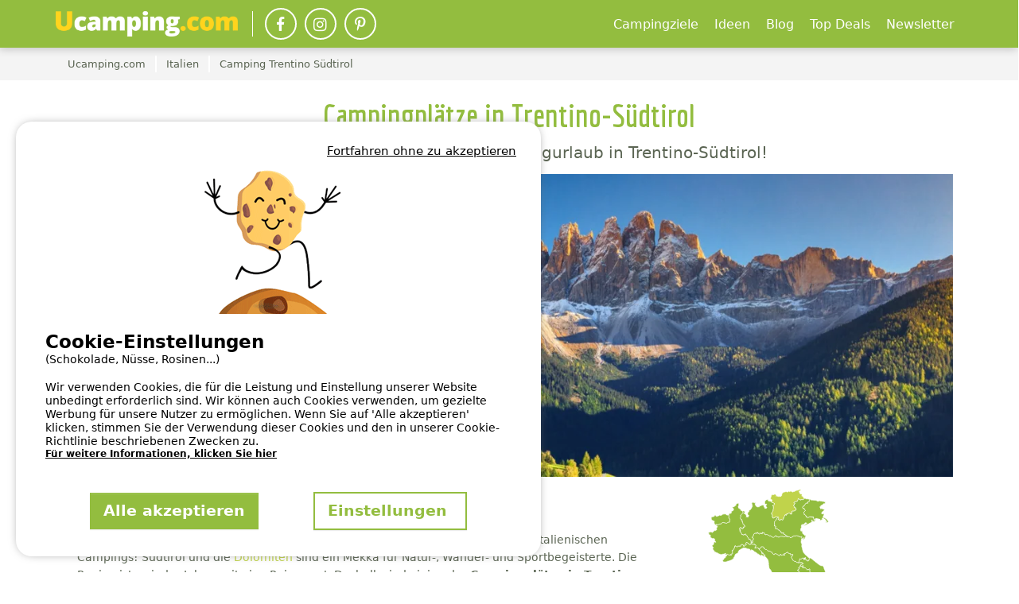

--- FILE ---
content_type: text/html; charset=utf-8
request_url: https://www.ucamping.com/de/italien/camping-trentino-suedtirol
body_size: 92032
content:



<!DOCTYPE html>
<html lang="de"
            data-test>
<head>

      <meta http-equiv="content-type" content="text/html; charset=utf-8" />

<meta name="viewport" content="width=device-width, initial-scale=1, maximum-scale=1">

<meta http-equiv="X-UA-Compatible" content="IE=edge" />
<meta name="referrer" content="unsafe-url">
<meta name="google-site-verification" content="P-JUGafYvoEn37EUhw4vxXwVkwQTQaEwcw1OC3DHXrM" />



        <title>Camping und Campingpl&#xE4;tze S&#xFC;dtirol: Stellplatz und Mietunterkunft</title>
        <meta name="description" content="Camping-Urlaub in Trentino-S&#xFC;dtirol einfach online buchen - ohne zus&#xE4;tzliche Kosten &#x2714; Gro&#xDF;e Auswahl &#x2714; Mobilheim oder Stellplatz in den Bergen &#x2714; Camping mit der Familie &#x2764; Urlaub im Mobilheim mit Pool &#x2714; Wohnmobilstellpl&#xE4;tze direkt am See &#x2714; Wintercamping in Meran, Bozen, Seiser Alm, Lana &#x2714;  " />
        <meta property="og:description" content="Camping-Urlaub in Trentino-S&#xFC;dtirol einfach online buchen - ohne zus&#xE4;tzliche Kosten &#x2714; Gro&#xDF;e Auswahl &#x2714; Mobilheim oder Stellplatz in den Bergen &#x2714; Camping mit der Familie &#x2764; Urlaub im Mobilheim mit Pool &#x2714; Wohnmobilstellpl&#xE4;tze direkt am See &#x2714; Wintercamping in Meran, Bozen, Seiser Alm, Lana &#x2714;  ">


    <meta name="robots" content="index,follow">
    <meta name="googlebot" content="index,follow">

    <link rel="canonical" href="https://www.ucamping.com/de/italien/camping-trentino-suedtirol" />
    <meta property="og:title" content="Campingpl&#xE4;tze in Trentino-S&#xFC;dtirol" />
    <meta property="og:type" content="website" />
    <meta property="og:url" content="https://www.ucamping.com/de/italien/camping-trentino-suedtirol" />
    <meta property="og:image" content="https://static.secureholiday.net/static/CMS/photos/000/044/000044386.jpg?width=1200" />
    <meta property="og:image:secure_url" content="https://static.secureholiday.net/static/CMS/photos/000/044/000044386.jpg?width=1200" />
    <meta property="og:image:width" content="600">
    <meta property="og:image:height" content="600">

<link rel="alternate" href="https://www.ucamping.com/de/italien/camping-trentino-suedtirol" hreflang="x-default"/>
<link rel="alternate" href="https://www.ucamping.com/de/italien/camping-trentino-suedtirol" hreflang="de-DE"/>
<link rel="alternate" href="https://www.ucamping.com/de/italien/camping-trentino-suedtirol" hreflang="de-AT"/>
<link rel="alternate" href="https://www.ucamping.com/de/italien/camping-trentino-suedtirol" hreflang="de-CH"/>
    
<link rel="shortcut icon" type="image/x-icon" href="/images/favicon-ucamping.ico" />
<link rel="apple-touch-icon-precomposed" href="/images/favicon-ucamping.ico">
<link rel="apple-touch-icon" href="/images/favicon-ucamping.ico">

    <link rel="stylesheet" href="/bundles/css?v=cCWXEdjdV3UJ_3PJCASpIeoJ7Ww" />

        <link rel="stylesheet" href="/bundles/cssmain?v=x0uKnooVUSZR4B-wiUYx1nVh2n0" />

        <!-- CRITICAL JS -->
        
        <!-- En production le script est en 'inline' -->
        
            <script type="text/javascript">/*! jQuery v3.7.0 | (c) OpenJS Foundation and other contributors | jquery.org/license */
function GetiOSversion(){if(/iP(hone|od|ad)/.test(navigator.platform)){var n=navigator.appVersion.match(/OS (\d+)_(\d+)_?(\d+)?/);return[parseInt(n[1],10),parseInt(n[2],10),parseInt(n[3]||0,10)]}return[-1]}function IsGuid(n){return/^[0-9a-fA-F]{8}-[0-9a-fA-F]{4}-[0-9a-fA-F]{4}-[0-9a-fA-F]{4}-[0-9a-fA-F]{12}$/.test(n)}function GetHashItem(n){var t={};return t.menu=n,t.data=null,typeof n!="undefined"&&n.indexOf("-")>0&&(t.menu=n.split("-")[0],t.data=n.split("-")[1]),t}function ResizeBlocs(n,t){var i=0;$(n).each(function(){$(this).height()>i&&(i=$(this).height())});i=i+t;$(n).each(function(){$(this).height(i)})}function ChangePicture(n){var t=$(n).find("img").attr("src");$("#gallery-picture-container .pict img").fadeOut("fast",function(){$(this).attr("src",t);$("#gallery-picture-container .pict img").fadeIn("fast")})}function IsArray(n){var t=Object.prototype.toString.call(n);return t=="[object Array]"}function SetVisitedEstablishmentCookie(){var r,n,u,i,t;if(($.cookie.json=!0,window.establishmentId!=0)&&(r="__SH_visitedEstablishments",n=$.cookie(r),(n===null||typeof n=="undefined")&&(n=[]),!n.Contains(window.establishmentId))){if(u=12,i=[],Object.size(n)===u)for(console.log("je dois supprimer l'établissement le plus vieux dans le cookie"),t=1;t<Object.size(n);)i.push(n[t]),t++;else for(t=0;n[t]!=null&&typeof n[t]!="undefined";)i.push(n[t]),t++;i.push(window.establishmentId);$.cookie(r,i,{expires:14,path:"/"})}}function InitVisitedEstablishment(n,t){var i=$.cookie("__SH_visitedEstablishments");i!==null&&typeof i!="undefined"&&i.length!==0&&$.ajax({url:t,type:"get",data:{},success:function(t){$container=$("#"+n);$container.html(t);HoverEffect();InitResponsiveCarousel($("#visitedCampsites"),6,6,4,4,2,!1,!0,!1)}})}function SetStore(n,t,i){var r=GetiOSversion[0];r<6||storeWithExpiration.set(n,t,i)}function GetStore(n){var t=GetiOSversion[0];return t<6?null:storeWithExpiration.get(n)}function RemoveStore(n){store.remove(n)}function CreateCampsiteGmapV3(n,t,i,r,u,f,e,o){var h=new google.maps.LatLng(t,i),v={mapTypeId:google.maps.MapTypeId.ROADMAP,style:google.maps.MapTypeControlStyle.DEFAULT,center:h,zoom:r,disableDefaultUI:o,scrollwheel:!1},s=new google.maps.Map(document.getElementById(n),v),y=typeof f!="undefined"&&f!=null&&f!==""?f:"//www.google.com/intl/en_us/mapfiles/ms/micons/blue-dot.png",p={icon:y,position:h,title:u},c=new google.maps.Marker(p),l,a;return e&&(l=$(window).width()>640?$(".infobox-wrapper").height()-30:$(".infobox-wrapper").height()-45,a=new InfoBox({content:document.getElementById("infobox"),disableAutoPan:!1,pixelOffset:new google.maps.Size(-140,-l),boxStyle:{opacity:1,width:"280px"},closeBoxURL:"",infoBoxClearance:new google.maps.Size(1,1)}),a.open(s,c)),c.setMap(s),s}function CreateNewsletter(n,t,i){var e=n.find("[data-mail]").val(),h=n.find("[data-firstname]").val(),r=n.find("[data-particle]").val(),u=n.find("[data-lastname]").val(),o,s,f,c;return(typeof r!="undefined"&&r!=""&&(u=r+" "+u),o=new RegExp("^[a-z0-9]+([_|.|-]{1}[a-z0-9]+)*@[a-z0-9]+([_|.|-]{1}[a-z0-9]+)*[.]{1}[a-z]{2,6}$","i"),!o.test(e))?(n.find("[data-mail]").addClass("has-error"),!1):typeof grecaptcha!="undefined"&&(s=grecaptcha.getResponse(),s.length==0)?(alert(window.tradNoValidCaptcha),!1):(f={Mail:e,Nom:u,Prenom:h,Langue:window.lg},typeof grecaptcha!="undefined"&&(f["g-Recaptcha-Response"]=grecaptcha.getResponse()),(typeof i=="undefined"||i==null)&&(i=function(n){console.log(n)}),c=window.securehapis.addAbonnement(f,t,i),!0)}var storeWithExpiration,Kml;!function(n,t){"use strict";"object"==typeof module&&"object"==typeof module.exports?module.exports=n.document?t(n,!0):function(n){if(!n.document)throw new Error("jQuery requires a window with a document");return t(n)}:t(n)}("undefined"!=typeof window?window:this,function(n,t){"use strict";function nu(n,t,i){var r,e,f=(i=i||u).createElement("script");if(f.text=n,t)for(r in ae)(e=t[r]||t.getAttribute&&t.getAttribute(r))&&f.setAttribute(r,e);i.head.appendChild(f).parentNode.removeChild(f)}function et(n){return null==n?n+"":"object"==typeof n||"function"==typeof n?oi[dr.call(n)]||"object":typeof n}function ki(n){var t=!!n&&"length"in n&&n.length,i=et(n);return!e(n)&&!ft(n)&&("array"===i||0===t||"number"==typeof t&&0<t&&t-1 in n)}function s(n,t){return n.nodeName&&n.nodeName.toLowerCase()===t.toLowerCase()}function be(n,t){return t?"\0"===n?"�":n.slice(0,-1)+"\\"+n.charCodeAt(n.length-1).toString(16)+" ":"\\"+n}function di(n,t,r){return e(t)?i.grep(n,function(n,i){return!!t.call(n,i,n)!==r}):t.nodeType?i.grep(n,function(n){return n===t!==r}):"string"!=typeof t?i.grep(n,function(n){return-1<d.call(t,n)!==r}):i.filter(t,n,r)}function cu(n,t){while((n=n[t])&&1!==n.nodeType);return n}function st(n){return n}function hi(n){throw n;}function lu(n,t,i,r){var u;try{n&&e(u=n.promise)?u.call(n).done(t).fail(i):n&&e(u=n.then)?u.call(n,t,i):t.apply(void 0,[n].slice(r))}catch(n){i.apply(void 0,[n])}}function li(){u.removeEventListener("DOMContentLoaded",li);n.removeEventListener("load",li);i.ready()}function ge(n,t){return t.toUpperCase()}function k(n){return n.replace(ke,"ms-").replace(de,ge)}function ni(){this.expando=i.expando+ni.uid++}function vu(n,t,i){var u,r;if(void 0===i&&1===n.nodeType)if(u="data-"+t.replace(to,"-$&").toLowerCase(),"string"==typeof(i=n.getAttribute(u))){try{i="true"===(r=i)||"false"!==r&&("null"===r?null:r===+r+""?+r:no.test(r)?JSON.parse(r):r)}catch(n){}c.set(n,t,i)}else i=void 0;return i}function pu(n,t,r,u){var s,h,c=20,l=u?function(){return u.cur()}:function(){return i.css(n,t,"")},o=l(),e=r&&r[3]||(i.cssNumber[t]?"":"px"),f=n.nodeType&&(i.cssNumber[t]||"px"!==e&&+o)&&ti.exec(i.css(n,t));if(f&&f[3]!==e){for(o/=2,e=e||f[3],f=+o||1;c--;)i.style(n,t,f+e),(1-h)*(1-(h=l()/o||.5))<=0&&(c=0),f/=h;f*=2;i.style(n,t,f+e);r=r||[]}return r&&(f=+f||+o||0,s=r[1]?f+(r[1]+1)*r[2]:+r[2],u&&(u.unit=e,u.start=f,u.end=s)),s}function lt(n,t){for(var h,f,a,s,c,l,e,o=[],u=0,v=n.length;u<v;u++)(f=n[u]).style&&(h=f.style.display,t?("none"===h&&(o[u]=r.get(f,"display")||null,o[u]||(f.style.display="")),""===f.style.display&&ii(f)&&(o[u]=(e=c=s=void 0,c=(a=f).ownerDocument,l=a.nodeName,(e=gi[l])||(s=c.body.appendChild(c.createElement(l)),e=i.css(s,"display"),s.parentNode.removeChild(s),"none"===e&&(e="block"),gi[l]=e)))):"none"!==h&&(o[u]="none",r.set(f,"display",h)));for(u=0;u<v;u++)null!=o[u]&&(n[u].style.display=o[u]);return n}function l(n,t){var r;return r="undefined"!=typeof n.getElementsByTagName?n.getElementsByTagName(t||"*"):"undefined"!=typeof n.querySelectorAll?n.querySelectorAll(t||"*"):[],void 0===t||t&&s(n,t)?i.merge([n],r):r}function nr(n,t){for(var i=0,u=n.length;i<u;i++)r.set(n[i],"globalEval",!t||r.get(t[i],"globalEval"))}function du(n,t,r,u,f){for(var e,o,p,c,w,a,s=t.createDocumentFragment(),y=[],h=0,b=n.length;h<b;h++)if((e=n[h])||0===e)if("object"===et(e))i.merge(y,e.nodeType?[e]:e);else if(ku.test(e)){for(o=o||s.appendChild(t.createElement("div")),p=(wu.exec(e)||["",""])[1].toLowerCase(),c=v[p]||v._default,o.innerHTML=c[1]+i.htmlPrefilter(e)+c[2],a=c[0];a--;)o=o.lastChild;i.merge(y,o.childNodes);(o=s.firstChild).textContent=""}else y.push(t.createTextNode(e));for(s.textContent="",h=0;e=y[h++];)if(u&&-1<i.inArray(e,u))f&&f.push(e);else if(w=ct(e),o=l(s.appendChild(e),"script"),w&&nr(o),r)for(a=0;e=o[a++];)bu.test(e.type||"")&&r.push(e);return s}function at(){return!0}function vt(){return!1}function ir(n,t,r,u,f,e){var o,s;if("object"==typeof t){for(s in"string"!=typeof r&&(u=u||r,r=void 0),t)ir(n,s,r,u,t[s],e);return n}if(null==u&&null==f?(f=r,u=r=void 0):null==f&&("string"==typeof r?(f=u,u=void 0):(f=u,u=r,r=void 0)),!1===f)f=vt;else if(!f)return n;return 1===e&&(o=f,(f=function(n){return i().off(n),o.apply(this,arguments)}).guid=o.guid||(o.guid=i.guid++)),n.each(function(){i.event.add(this,t,f,u,r)})}function vi(n,t,u){u?(r.set(n,t,!1),i.event.add(n,t,{namespace:!1,handler:function(n){var f,u=r.get(this,t);if(1&n.isTrigger&&this[t]){if(u)(i.event.special[t]||{}).delegateType&&n.stopPropagation();else if(u=a.call(arguments),r.set(this,t,u),this[t](),f=r.get(this,t),r.set(this,t,!1),u!==f)return n.stopImmediatePropagation(),n.preventDefault(),f}else u&&(r.set(this,t,i.event.trigger(u[0],u.slice(1),this)),n.stopPropagation(),n.isImmediatePropagationStopped=at)}})):void 0===r.get(n,t)&&i.event.add(n,t,at)}function gu(n,t){return s(n,"table")&&s(11!==t.nodeType?t:t.firstChild,"tr")&&i(n).children("tbody")[0]||n}function eo(n){return n.type=(null!==n.getAttribute("type"))+"/"+n.type,n}function oo(n){return"true/"===(n.type||"").slice(0,5)?n.type=n.type.slice(5):n.removeAttribute("type"),n}function nf(n,t){var u,o,f,s,h,e;if(1===t.nodeType){if(r.hasData(n)&&(e=r.get(n).events))for(f in r.remove(t,"handle events"),e)for(u=0,o=e[f].length;u<o;u++)i.event.add(t,f,e[f][u]);c.hasData(n)&&(s=c.access(n),h=i.extend({},s),c.set(t,h))}}function yt(n,t,u,o){t=kr(t);var a,b,c,v,s,y,h=0,p=n.length,d=p-1,w=t[0],k=e(w);if(k||1<p&&"string"==typeof w&&!f.checkClone&&uo.test(w))return n.each(function(i){var r=n.eq(i);k&&(t[0]=w.call(this,i,r.html()));yt(r,t,u,o)});if(p&&(b=(a=du(t,n[0].ownerDocument,!1,n,o)).firstChild,1===a.childNodes.length&&(a=b),b||o)){for(v=(c=i.map(l(a,"script"),eo)).length;h<p;h++)s=a,h!==d&&(s=i.clone(s,!0,!0),v&&i.merge(c,l(s,"script"))),u.call(n[h],s,h);if(v)for(y=c[c.length-1].ownerDocument,i.map(c,oo),h=0;h<v;h++)s=c[h],bu.test(s.type||"")&&!r.access(s,"globalEval")&&i.contains(y,s)&&(s.src&&"module"!==(s.type||"").toLowerCase()?i._evalUrl&&!s.noModule&&i._evalUrl(s.src,{nonce:s.nonce||s.getAttribute("nonce")},y):nu(s.textContent.replace(fo,""),s,y))}return n}function tf(n,t,r){for(var u,e=t?i.filter(t,n):n,f=0;null!=(u=e[f]);f++)r||1!==u.nodeType||i.cleanData(l(u)),u.parentNode&&(r&&ct(u)&&nr(l(u,"script")),u.parentNode.removeChild(u));return n}function ui(n,t,r){var o,s,h,u,c=ur.test(t),e=n.style;return(r=r||yi(n))&&(u=r.getPropertyValue(t)||r[t],c&&u&&(u=u.replace(gt,"$1")||void 0),""!==u||ct(n)||(u=i.style(n,t)),!f.pixelBoxStyles()&&rr.test(u)&&so.test(t)&&(o=e.width,s=e.minWidth,h=e.maxWidth,e.minWidth=e.maxWidth=e.width=u,u=r.width,e.width=o,e.minWidth=s,e.maxWidth=h)),void 0!==u?u+"":u}function uf(n,t){return{get:function(){if(!n())return(this.get=t).apply(this,arguments);delete this.get}}}function fr(n){var t=i.cssProps[n]||sf[n];return t||(n in ef?n:sf[n]=function(n){for(var i=n[0].toUpperCase()+n.slice(1),t=ff.length;t--;)if((n=ff[t]+i)in ef)return n}(n)||n)}function cf(n,t,i){var r=ti.exec(t);return r?Math.max(0,r[2]-(i||0))+(r[3]||"px"):t}function er(n,t,r,u,f,e){var o="width"===t?1:0,h=0,s=0,c=0;if(r===(u?"border":"content"))return 0;for(;o<4;o+=2)"margin"===r&&(c+=i.css(n,r+nt[o],!0,f)),u?("content"===r&&(s-=i.css(n,"padding"+nt[o],!0,f)),"margin"!==r&&(s-=i.css(n,"border"+nt[o]+"Width",!0,f))):(s+=i.css(n,"padding"+nt[o],!0,f),"padding"!==r?s+=i.css(n,"border"+nt[o]+"Width",!0,f):h+=i.css(n,"border"+nt[o]+"Width",!0,f));return!u&&0<=e&&(s+=Math.max(0,Math.ceil(n["offset"+t[0].toUpperCase()+t.slice(1)]-e-s-h-.5))||0),s+c}function lf(n,t,r){var e=yi(n),o=(!f.boxSizingReliable()||r)&&"border-box"===i.css(n,"boxSizing",!1,e),h=o,u=ui(n,t,e),c="offset"+t[0].toUpperCase()+t.slice(1);if(rr.test(u)){if(!r)return u;u="auto"}return(!f.boxSizingReliable()&&o||!f.reliableTrDimensions()&&s(n,"tr")||"auto"===u||!parseFloat(u)&&"inline"===i.css(n,"display",!1,e))&&n.getClientRects().length&&(o="border-box"===i.css(n,"boxSizing",!1,e),(h=c in n)&&(u=n[c])),(u=parseFloat(u)||0)+er(n,t,r||(o?"border":"content"),h,e,u)+"px"}function p(n,t,i,r,u){return new p.prototype.init(n,t,i,r,u)}function or(){pi&&(!1===u.hidden&&n.requestAnimationFrame?n.requestAnimationFrame(or):n.setTimeout(or,i.fx.interval),i.fx.tick())}function pf(){return n.setTimeout(function(){pt=void 0}),pt=Date.now()}function wi(n,t){var u,r=0,i={height:n};for(t=t?1:0;r<4;r+=2-t)i["margin"+(u=nt[r])]=i["padding"+u]=n;return t&&(i.opacity=i.width=n),i}function wf(n,t,i){for(var u,f=(w.tweeners[t]||[]).concat(w.tweeners["*"]),r=0,e=f.length;r<e;r++)if(u=f[r].call(i,t,n))return u}function w(n,t,r){var o,s,h=0,a=w.prefilters.length,f=i.Deferred().always(function(){delete l.elem}),l=function(){if(s)return!1;for(var o=pt||pf(),t=Math.max(0,u.startTime+u.duration-o),i=1-(t/u.duration||0),r=0,e=u.tweens.length;r<e;r++)u.tweens[r].run(i);return f.notifyWith(n,[u,i,t]),i<1&&e?t:(e||f.notifyWith(n,[u,1,0]),f.resolveWith(n,[u]),!1)},u=f.promise({elem:n,props:i.extend({},t),opts:i.extend(!0,{specialEasing:{},easing:i.easing._default},r),originalProperties:t,originalOptions:r,startTime:pt||pf(),duration:r.duration,tweens:[],createTween:function(t,r){var f=i.Tween(n,u.opts,t,r,u.opts.specialEasing[t]||u.opts.easing);return u.tweens.push(f),f},stop:function(t){var i=0,r=t?u.tweens.length:0;if(s)return this;for(s=!0;i<r;i++)u.tweens[i].run(1);return t?(f.notifyWith(n,[u,1,0]),f.resolveWith(n,[u,t])):f.rejectWith(n,[u,t]),this}}),c=u.props;for(!function(n,t){var r,f,e,u,o;for(r in n)if(e=t[f=k(r)],u=n[r],Array.isArray(u)&&(e=u[1],u=n[r]=u[0]),r!==f&&(n[f]=u,delete n[r]),(o=i.cssHooks[f])&&"expand"in o)for(r in u=o.expand(u),delete n[f],u)r in n||(n[r]=u[r],t[r]=e);else t[f]=e}(c,u.opts.specialEasing);h<a;h++)if(o=w.prefilters[h].call(u,n,c,u.opts))return e(o.stop)&&(i._queueHooks(u.elem,u.opts.queue).stop=o.stop.bind(o)),o;return i.map(c,wf,u),e(u.opts.start)&&u.opts.start.call(n,u),u.progress(u.opts.progress).done(u.opts.done,u.opts.complete).fail(u.opts.fail).always(u.opts.always),i.fx.timer(i.extend(l,{elem:n,anim:u,queue:u.opts.queue})),u}function rt(n){return(n.match(y)||[]).join(" ")}function ut(n){return n.getAttribute&&n.getAttribute("class")||""}function sr(n){return Array.isArray(n)?n:"string"==typeof n&&n.match(y)||[]}function ar(n,t,r,u){var f;if(Array.isArray(t))i.each(t,function(t,i){r||lo.test(n)?u(n,i):ar(n+"["+("object"==typeof i&&null!=i?t:"")+"]",i,r,u)});else if(r||"object"!==et(t))u(n,t);else for(f in t)ar(n+"["+f+"]",t[f],r,u)}function ue(n){return function(t,i){"string"!=typeof t&&(i=t,t="*");var r,u=0,f=t.toLowerCase().match(y)||[];if(e(i))while(r=f[u++])"+"===r[0]?(r=r.slice(1)||"*",(n[r]=n[r]||[]).unshift(i)):(n[r]=n[r]||[]).push(i)}}function fe(n,t,r,u){function e(s){var h;return f[s]=!0,i.each(n[s]||[],function(n,i){var s=i(t,r,u);return"string"!=typeof s||o||f[s]?o?!(h=s):void 0:(t.dataTypes.unshift(s),e(s),!1)}),h}var f={},o=n===vr;return e(t.dataTypes[0])||!f["*"]&&e("*")}function pr(n,t){var r,u,f=i.ajaxSettings.flatOptions||{};for(r in t)void 0!==t[r]&&((f[r]?n:u||(u={}))[r]=t[r]);return u&&i.extend(!0,n,u),n}var h=[],br=Object.getPrototypeOf,a=h.slice,kr=h.flat?function(n){return h.flat.call(n)}:function(n){return h.concat.apply([],n)},ei=h.push,d=h.indexOf,oi={},dr=oi.toString,dt=oi.hasOwnProperty,gr=dt.toString,le=gr.call(Object),f={},e=function(n){return"function"==typeof n&&"number"!=typeof n.nodeType&&"function"!=typeof n.item},ft=function(n){return null!=n&&n===n.window},u=n.document,ae={type:!0,src:!0,nonce:!0,noModule:!0},tu="3.7.0",ve=/HTML$/i,i=function(n,t){return new i.fn.init(n,t)},iu,b,si,eu,ou,su,hu,y,au,ci,ht,ii,gi,v,ku,tr,pt,pi,wt,af,vf,yf,bf,bt,kf,df,gf,cr,lr,ee,kt,oe,wr,bi,se,he,ce;i.fn=i.prototype={jquery:tu,constructor:i,length:0,toArray:function(){return a.call(this)},get:function(n){return null==n?a.call(this):n<0?this[n+this.length]:this[n]},pushStack:function(n){var t=i.merge(this.constructor(),n);return t.prevObject=this,t},each:function(n){return i.each(this,n)},map:function(n){return this.pushStack(i.map(this,function(t,i){return n.call(t,i,t)}))},slice:function(){return this.pushStack(a.apply(this,arguments))},first:function(){return this.eq(0)},last:function(){return this.eq(-1)},even:function(){return this.pushStack(i.grep(this,function(n,t){return(t+1)%2}))},odd:function(){return this.pushStack(i.grep(this,function(n,t){return t%2}))},eq:function(n){var i=this.length,t=+n+(n<0?i:0);return this.pushStack(0<=t&&t<i?[this[t]]:[])},end:function(){return this.prevObject||this.constructor()},push:ei,sort:h.sort,splice:h.splice};i.extend=i.fn.extend=function(){var s,u,f,t,o,c,n=arguments[0]||{},r=1,l=arguments.length,h=!1;for("boolean"==typeof n&&(h=n,n=arguments[r]||{},r++),"object"==typeof n||e(n)||(n={}),r===l&&(n=this,r--);r<l;r++)if(null!=(s=arguments[r]))for(u in s)t=s[u],"__proto__"!==u&&n!==t&&(h&&t&&(i.isPlainObject(t)||(o=Array.isArray(t)))?(f=n[u],c=o&&!Array.isArray(f)?[]:o||i.isPlainObject(f)?f:{},o=!1,n[u]=i.extend(h,c,t)):void 0!==t&&(n[u]=t));return n};i.extend({expando:"jQuery"+(tu+Math.random()).replace(/\D/g,""),isReady:!0,error:function(n){throw new Error(n);},noop:function(){},isPlainObject:function(n){var t,i;return!(!n||"[object Object]"!==dr.call(n))&&(!(t=br(n))||"function"==typeof(i=dt.call(t,"constructor")&&t.constructor)&&gr.call(i)===le)},isEmptyObject:function(n){for(var t in n)return!1;return!0},globalEval:function(n,t,i){nu(n,{nonce:t&&t.nonce},i)},each:function(n,t){var r,i=0;if(ki(n)){for(r=n.length;i<r;i++)if(!1===t.call(n[i],i,n[i]))break}else for(i in n)if(!1===t.call(n[i],i,n[i]))break;return n},text:function(n){var r,u="",f=0,t=n.nodeType;if(t){if(1===t||9===t||11===t)return n.textContent;if(3===t||4===t)return n.nodeValue}else while(r=n[f++])u+=i.text(r);return u},makeArray:function(n,t){var r=t||[];return null!=n&&(ki(Object(n))?i.merge(r,"string"==typeof n?[n]:n):ei.call(r,n)),r},inArray:function(n,t,i){return null==t?-1:d.call(t,n,i)},isXMLDoc:function(n){var i=n&&n.namespaceURI,t=n&&(n.ownerDocument||n).documentElement;return!ve.test(i||t&&t.nodeName||"HTML")},merge:function(n,t){for(var u=+t.length,i=0,r=n.length;i<u;i++)n[r++]=t[i];return n.length=r,n},grep:function(n,t,i){for(var u=[],r=0,f=n.length,e=!i;r<f;r++)!t(n[r],r)!==e&&u.push(n[r]);return u},map:function(n,t,i){var e,u,r=0,f=[];if(ki(n))for(e=n.length;r<e;r++)null!=(u=t(n[r],r,i))&&f.push(u);else for(r in n)null!=(u=t(n[r],r,i))&&f.push(u);return kr(f)},guid:1,support:f});"function"==typeof Symbol&&(i.fn[Symbol.iterator]=h[Symbol.iterator]);i.each("Boolean Number String Function Array Date RegExp Object Error Symbol".split(" "),function(n,t){oi["[object "+t+"]"]=t.toLowerCase()});var ye=h.pop,pe=h.sort,we=h.splice,o="[\\x20\\t\\r\\n\\f]",gt=new RegExp("^"+o+"+|((?:^|[^\\\\])(?:\\\\.)*)"+o+"+$","g");i.contains=function(n,t){var i=t&&t.parentNode;return n===i||!(!i||1!==i.nodeType||!(n.contains?n.contains(i):n.compareDocumentPosition&&16&n.compareDocumentPosition(i)))};iu=/([\0-\x1f\x7f]|^-?\d)|^-$|[^\x80-\uFFFF\w-]/g;i.escapeSelector=function(n){return(n+"").replace(iu,be)};b=u;si=ei;!function(){function r(n,t,o,s){var h,b,a,y,k,d,g,w=t&&t.ownerDocument,p=t?t.nodeType:9;if(o=o||[],"string"!=typeof n||!n||1!==p&&9!==p&&11!==p)return o;if(!s&&(nt(t),t=t||u,l)){if(11!==p&&(k=ir.exec(n)))if(h=k[1]){if(9===p){if(!(a=t.getElementById(h)))return o;if(a.id===h)return v.call(o,a),o}else if(w&&(a=w.getElementById(h))&&r.contains(t,a)&&a.id===h)return v.call(o,a),o}else{if(k[2])return v.apply(o,t.getElementsByTagName(n)),o;if((h=k[3])&&t.getElementsByClassName)return v.apply(o,t.getElementsByClassName(h)),o}if(!(st[n+" "]||c&&c.test(n))){if(g=n,w=t,1===p&&(ki.test(n)||li.test(n))){for((w=bt.test(n)&&kt(t.parentNode)||t)==t&&f.scope||((y=t.getAttribute("id"))?y=i.escapeSelector(y):t.setAttribute("id",y=e)),b=(d=lt(n)).length;b--;)d[b]=(y?"#"+y:":scope")+" "+at(d[b]);g=d.join(",")}try{return v.apply(o,w.querySelectorAll(g)),o}catch(t){st(n,!0)}finally{y===e&&t.removeAttribute("id")}}}return yi(n.replace(gt,"$1"),t,o,s)}function ct(){var n=[];return function i(r,u){return n.push(r+" ")>t.cacheLength&&delete i[n.shift()],i[r+" "]=u}}function y(n){return n[e]=!0,n}function ut(n){var t=u.createElement("fieldset");try{return!!n(t)}catch(n){return!1}finally{t.parentNode&&t.parentNode.removeChild(t);t=null}}function fr(n){return function(t){return s(t,"input")&&t.type===n}}function er(n){return function(t){return(s(t,"input")||s(t,"button"))&&t.type===n}}function ai(n){return function(t){return"form"in t?t.parentNode&&!1===t.disabled?"label"in t?"label"in t.parentNode?t.parentNode.disabled===n:t.disabled===n:t.isDisabled===n||t.isDisabled!==!n&&ur(t)===n:t.disabled===n:"label"in t&&t.disabled===n}}function it(n){return y(function(t){return t=+t,y(function(i,r){for(var u,f=n([],i.length,t),e=f.length;e--;)i[u=f[e]]&&(i[u]=!(r[u]=i[u]))})})}function kt(n){return n&&"undefined"!=typeof n.getElementsByTagName&&n}function nt(n){var s,h=n?n.ownerDocument||n:b;return h!=u&&9===h.nodeType&&h.documentElement&&(g=(u=h).documentElement,l=!i.isXMLDoc(u),pt=g.matches||g.webkitMatchesSelector||g.msMatchesSelector,b!=u&&(s=u.defaultView)&&s.top!==s&&s.addEventListener("unload",rr),f.getById=ut(function(n){return g.appendChild(n).id=i.expando,!u.getElementsByName||!u.getElementsByName(i.expando).length}),f.disconnectedMatch=ut(function(n){return pt.call(n,"*")}),f.scope=ut(function(){return u.querySelectorAll(":scope")}),f.cssHas=ut(function(){try{return u.querySelector(":has(*,:jqfake)"),!1}catch(n){return!0}}),f.getById?(t.filter.ID=function(n){var t=n.replace(w,k);return function(n){return n.getAttribute("id")===t}},t.find.ID=function(n,t){if("undefined"!=typeof t.getElementById&&l){var i=t.getElementById(n);return i?[i]:[]}}):(t.filter.ID=function(n){var t=n.replace(w,k);return function(n){var i="undefined"!=typeof n.getAttributeNode&&n.getAttributeNode("id");return i&&i.value===t}},t.find.ID=function(n,t){if("undefined"!=typeof t.getElementById&&l){var r,u,f,i=t.getElementById(n);if(i){if((r=i.getAttributeNode("id"))&&r.value===n)return[i];for(f=t.getElementsByName(n),u=0;i=f[u++];)if((r=i.getAttributeNode("id"))&&r.value===n)return[i]}return[]}}),t.find.TAG=function(n,t){return"undefined"!=typeof t.getElementsByTagName?t.getElementsByTagName(n):t.querySelectorAll(n)},t.find.CLASS=function(n,t){if("undefined"!=typeof t.getElementsByClassName&&l)return t.getElementsByClassName(n)},c=[],ut(function(n){var t;g.appendChild(n).innerHTML="<a id='"+e+"' href='' disabled='disabled'><\/a><select id='"+e+"-\r\\' disabled='disabled'><option selected=''><\/option><\/select>";n.querySelectorAll("[selected]").length||c.push("\\["+o+"*(?:value|"+oi+")");n.querySelectorAll("[id~="+e+"-]").length||c.push("~=");n.querySelectorAll("a#"+e+"+*").length||c.push(".#.+[+~]");n.querySelectorAll(":checked").length||c.push(":checked");(t=u.createElement("input")).setAttribute("type","hidden");n.appendChild(t).setAttribute("name","D");g.appendChild(n).disabled=!0;2!==n.querySelectorAll(":disabled").length&&c.push(":enabled",":disabled");(t=u.createElement("input")).setAttribute("name","");n.appendChild(t);n.querySelectorAll("[name='']").length||c.push("\\["+o+"*name"+o+"*="+o+"*(?:''|\"\")")}),f.cssHas||c.push(":has"),c=c.length&&new RegExp(c.join("|")),wt=function(n,t){if(n===t)return ot=!0,0;var i=!n.compareDocumentPosition-!t.compareDocumentPosition;return i||(1&(i=(n.ownerDocument||n)==(t.ownerDocument||t)?n.compareDocumentPosition(t):1)||!f.sortDetached&&t.compareDocumentPosition(n)===i?n===u||n.ownerDocument==b&&r.contains(b,n)?-1:t===u||t.ownerDocument==b&&r.contains(b,t)?1:ft?d.call(ft,n)-d.call(ft,t):0:4&i?-1:1)}),u}function vi(){}function lt(n,i){var e,f,s,o,u,h,c,l=fi[n+" "];if(l)return i?0:l.slice(0);for(u=n,h=[],c=t.preFilter;u;){for(o in e&&!(f=bi.exec(u))||(f&&(u=u.slice(f[0].length)||u),h.push(s=[])),e=!1,(f=li.exec(u))&&(e=f.shift(),s.push({value:e,type:f[0].replace(gt," ")}),u=u.slice(e.length)),t.filter)(f=ht[o].exec(u))&&(!c[o]||(f=c[o](f)))&&(e=f.shift(),s.push({value:e,type:o,matches:f}),u=u.slice(e.length));if(!e)break}return i?u.length:u?r.error(n):fi(n,h).slice(0)}function at(n){for(var t=0,r=n.length,i="";t<r;t++)i+=n[t].value;return i}function vt(n,t,i){var r=t.dir,u=t.next,f=u||r,o=i&&"parentNode"===f,h=pi++;return t.first?function(t,i,u){while(t=t[r])if(1===t.nodeType||o)return n(t,i,u);return!1}:function(t,i,c){var l,a,v=[p,h];if(c){while(t=t[r])if((1===t.nodeType||o)&&n(t,i,c))return!0}else while(t=t[r])if(1===t.nodeType||o)if(a=t[e]||(t[e]={}),u&&s(t,u))t=t[r]||t;else{if((l=a[f])&&l[0]===p&&l[1]===h)return v[2]=l[2];if((a[f]=v)[2]=n(t,i,c))return!0}return!1}}function ni(n){return 1<n.length?function(t,i,r){for(var u=n.length;u--;)if(!n[u](t,i,r))return!1;return!0}:n[0]}function yt(n,t,i,r,u){for(var e,o=[],f=0,s=n.length,h=null!=t;f<s;f++)(e=n[f])&&(i&&!i(e,r,u)||(o.push(e),h&&t.push(f)));return o}function ti(n,t,i,u,f,o){return u&&!u[e]&&(u=ti(u)),f&&!f[e]&&(f=ti(f,o)),y(function(e,o,s,h){var a,l,y,c,b=[],w=[],k=o.length,g=e||function(n,t,i){for(var u=0,f=t.length;u<f;u++)r(n,t[u],i);return i}(t||"*",s.nodeType?[s]:s,[]),p=!n||!e&&t?g:yt(g,b,n,s,h);if(i?i(p,c=f||(e?n:k||u)?[]:o,s,h):c=p,u)for(a=yt(c,w),u(a,[],s,h),l=a.length;l--;)(y=a[l])&&(c[w[l]]=!(p[w[l]]=y));if(e){if(f||n){if(f){for(a=[],l=c.length;l--;)(y=c[l])&&a.push(p[l]=y);f(null,c=[],a,h)}for(l=c.length;l--;)(y=c[l])&&-1<(a=f?d.call(e,y):b[l])&&(e[a]=!(o[a]=y))}}else c=yt(c===o?c.splice(k,c.length):c),f?f(null,o,c,h):v.apply(o,c)})}function ii(n){for(var o,u,r,s=n.length,h=t.relative[n[0].type],c=h||t.relative[" "],i=h?1:0,l=vt(function(n){return n===o},c,!0),a=vt(function(n){return-1<d.call(o,n)},c,!0),f=[function(n,t,i){var r=!h&&(i||t!=et)||((o=t).nodeType?l(n,t,i):a(n,t,i));return o=null,r}];i<s;i++)if(u=t.relative[n[i].type])f=[vt(ni(f),u)];else{if((u=t.filter[n[i].type].apply(null,n[i].matches))[e]){for(r=++i;r<s;r++)if(t.relative[n[r].type])break;return ti(1<i&&ni(f),1<i&&at(n.slice(0,i-1).concat({value:" "===n[i-2].type?"*":""})).replace(gt,"$1"),u,i<r&&ii(n.slice(i,r)),r<s&&ii(n=n.slice(r)),r<s&&at(n))}f.push(u)}return ni(f)}function ri(n,r){var s,h,c,o,a,w,b=[],k=[],f=ei[n+" "];if(!f){for(r||(r=lt(n)),s=r.length;s--;)(f=ii(r[s]))[e]?b.push(f):k.push(f);(f=ei(n,(h=k,o=0<(c=b).length,a=0<h.length,w=function(n,r,f,e,s){var y,g,k,d=0,w="0",tt=n&&[],b=[],it=et,rt=n||a&&t.find.TAG("*",s),ut=p+=null==it?1:Math.random()||.1,ft=rt.length;for(s&&(et=r==u||r||s);w!==ft&&null!=(y=rt[w]);w++){if(a&&y){for(g=0,r||y.ownerDocument==u||(nt(y),f=!l);k=h[g++];)if(k(y,r||u,f)){v.call(e,y);break}s&&(p=ut)}o&&((y=!k&&y)&&d--,n&&tt.push(y))}if(d+=w,o&&w!==d){for(g=0;k=c[g++];)k(tt,b,r,f);if(n){if(0<d)while(w--)tt[w]||b[w]||(b[w]=ye.call(e));b=yt(b)}v.apply(e,b);s&&!n&&0<b.length&&1<d+c.length&&i.uniqueSort(e)}return s&&(p=ut,et=it),tt},o?y(w):w))).selector=n}return f}function yi(n,i,r,u){var o,f,e,c,a,h="function"==typeof n&&n,s=!u&&lt(n=h.selector||n);if(r=r||[],1===s.length){if(2<(f=s[0]=s[0].slice(0)).length&&"ID"===(e=f[0]).type&&9===i.nodeType&&l&&t.relative[f[1].type]){if(!(i=(t.find.ID(e.matches[0].replace(w,k),i)||[])[0]))return r;h&&(i=i.parentNode);n=n.slice(f.shift().value.length)}for(o=ht.needsContext.test(n)?0:f.length;o--;){if(e=f[o],t.relative[c=e.type])break;if((a=t.find[c])&&(u=a(e.matches[0].replace(w,k),bt.test(f[0].type)&&kt(i.parentNode)||i))){if(f.splice(o,1),!(n=u.length&&at(f)))return v.apply(r,u),r;break}}}return(h||ri(n,s))(u,i,!l,r,!i||bt.test(n)&&kt(i.parentNode)||i),r}var rt,t,et,ft,ot,u,g,l,c,pt,v=si,e=i.expando,p=0,pi=0,ui=ct(),fi=ct(),ei=ct(),st=ct(),wt=function(n,t){return n===t&&(ot=!0),0},oi="checked|selected|async|autofocus|autoplay|controls|defer|disabled|hidden|ismap|loop|multiple|open|readonly|required|scoped",tt="(?:\\\\[\\da-fA-F]{1,6}"+o+"?|\\\\[^\\r\\n\\f]|[\\w-]|[^\0-\\x7f])+",hi="\\["+o+"*("+tt+")(?:"+o+"*([*^$|!~]?=)"+o+"*(?:'((?:\\\\.|[^\\\\'])*)'|\"((?:\\\\.|[^\\\\\"])*)\"|("+tt+"))|)"+o+"*\\]",ci=":("+tt+")(?:\\((('((?:\\\\.|[^\\\\'])*)'|\"((?:\\\\.|[^\\\\\"])*)\")|((?:\\\\.|[^\\\\()[\\]]|"+hi+")*)|.*)\\)|)",wi=new RegExp(o+"+","g"),bi=new RegExp("^"+o+"*,"+o+"*"),li=new RegExp("^"+o+"*([>+~]|"+o+")"+o+"*"),ki=new RegExp(o+"|>"),di=new RegExp(ci),gi=new RegExp("^"+tt+"$"),ht={ID:new RegExp("^#("+tt+")"),CLASS:new RegExp("^\\.("+tt+")"),TAG:new RegExp("^("+tt+"|[*])"),ATTR:new RegExp("^"+hi),PSEUDO:new RegExp("^"+ci),CHILD:new RegExp("^:(only|first|last|nth|nth-last)-(child|of-type)(?:\\("+o+"*(even|odd|(([+-]|)(\\d*)n|)"+o+"*(?:([+-]|)"+o+"*(\\d+)|))"+o+"*\\)|)","i"),bool:new RegExp("^(?:"+oi+")$","i"),needsContext:new RegExp("^"+o+"*[>+~]|:(even|odd|eq|gt|lt|nth|first|last)(?:\\("+o+"*((?:-\\d)?\\d*)"+o+"*\\)|)(?=[^-]|$)","i")},nr=/^(?:input|select|textarea|button)$/i,tr=/^h\d$/i,ir=/^(?:#([\w-]+)|(\w+)|\.([\w-]+))$/,bt=/[+~]/,w=new RegExp("\\\\[\\da-fA-F]{1,6}"+o+"?|\\\\([^\\r\\n\\f])","g"),k=function(n,t){var i="0x"+n.slice(1)-65536;return t||(i<0?String.fromCharCode(i+65536):String.fromCharCode(i>>10|55296,1023&i|56320))},rr=function(){nt()},ur=vt(function(n){return!0===n.disabled&&s(n,"fieldset")},{dir:"parentNode",next:"legend"});try{v.apply(h=a.call(b.childNodes),b.childNodes);h[b.childNodes.length].nodeType}catch(rt){v={apply:function(n,t){si.apply(n,a.call(t))},call:function(n){si.apply(n,a.call(arguments,1))}}}for(rt in r.matches=function(n,t){return r(n,null,null,t)},r.matchesSelector=function(n,t){if(nt(n),l&&!st[t+" "]&&(!c||!c.test(t)))try{var i=pt.call(n,t);if(i||f.disconnectedMatch||n.document&&11!==n.document.nodeType)return i}catch(n){st(t,!0)}return 0<r(t,u,null,[n]).length},r.contains=function(n,t){return(n.ownerDocument||n)!=u&&nt(n),i.contains(n,t)},r.attr=function(n,i){(n.ownerDocument||n)!=u&&nt(n);var r=t.attrHandle[i.toLowerCase()],f=r&&dt.call(t.attrHandle,i.toLowerCase())?r(n,i,!l):void 0;return void 0!==f?f:n.getAttribute(i)},r.error=function(n){throw new Error("Syntax error, unrecognized expression: "+n);},i.uniqueSort=function(n){var r,u=[],t=0,i=0;if(ot=!f.sortStable,ft=!f.sortStable&&a.call(n,0),pe.call(n,wt),ot){while(r=n[i++])r===n[i]&&(t=u.push(i));while(t--)we.call(n,u[t],1)}return ft=null,n},i.fn.uniqueSort=function(){return this.pushStack(i.uniqueSort(a.apply(this)))},(t=i.expr={cacheLength:50,createPseudo:y,match:ht,attrHandle:{},find:{},relative:{">":{dir:"parentNode",first:!0}," ":{dir:"parentNode"},"+":{dir:"previousSibling",first:!0},"~":{dir:"previousSibling"}},preFilter:{ATTR:function(n){return n[1]=n[1].replace(w,k),n[3]=(n[3]||n[4]||n[5]||"").replace(w,k),"~="===n[2]&&(n[3]=" "+n[3]+" "),n.slice(0,4)},CHILD:function(n){return n[1]=n[1].toLowerCase(),"nth"===n[1].slice(0,3)?(n[3]||r.error(n[0]),n[4]=+(n[4]?n[5]+(n[6]||1):2*("even"===n[3]||"odd"===n[3])),n[5]=+(n[7]+n[8]||"odd"===n[3])):n[3]&&r.error(n[0]),n},PSEUDO:function(n){var i,t=!n[6]&&n[2];return ht.CHILD.test(n[0])?null:(n[3]?n[2]=n[4]||n[5]||"":t&&di.test(t)&&(i=lt(t,!0))&&(i=t.indexOf(")",t.length-i)-t.length)&&(n[0]=n[0].slice(0,i),n[2]=t.slice(0,i)),n.slice(0,3))}},filter:{TAG:function(n){var t=n.replace(w,k).toLowerCase();return"*"===n?function(){return!0}:function(n){return s(n,t)}},CLASS:function(n){var t=ui[n+" "];return t||(t=new RegExp("(^|"+o+")"+n+"("+o+"|$)"))&&ui(n,function(n){return t.test("string"==typeof n.className&&n.className||"undefined"!=typeof n.getAttribute&&n.getAttribute("class")||"")})},ATTR:function(n,t,i){return function(u){var f=r.attr(u,n);return null==f?"!="===t:!t||(f+="","="===t?f===i:"!="===t?f!==i:"^="===t?i&&0===f.indexOf(i):"*="===t?i&&-1<f.indexOf(i):"$="===t?i&&f.slice(-i.length)===i:"~="===t?-1<(" "+f.replace(wi," ")+" ").indexOf(i):"|="===t&&(f===i||f.slice(0,i.length+1)===i+"-"))}},CHILD:function(n,t,i,r,u){var h="nth"!==n.slice(0,3),o="last"!==n.slice(-4),f="of-type"===t;return 1===r&&0===u?function(n){return!!n.parentNode}:function(t,i,c){var w,d,l,v,b,k=h!==o?"nextSibling":"previousSibling",y=t.parentNode,nt=f&&t.nodeName.toLowerCase(),g=!c&&!f,a=!1;if(y){if(h){while(k){for(l=t;l=l[k];)if(f?s(l,nt):1===l.nodeType)return!1;b=k="only"===n&&!b&&"nextSibling"}return!0}if(b=[o?y.firstChild:y.lastChild],o&&g){for(a=(v=(w=(d=y[e]||(y[e]={}))[n]||[])[0]===p&&w[1])&&w[2],l=v&&y.childNodes[v];l=++v&&l&&l[k]||(a=v=0)||b.pop();)if(1===l.nodeType&&++a&&l===t){d[n]=[p,v,a];break}}else if(g&&(a=v=(w=(d=t[e]||(t[e]={}))[n]||[])[0]===p&&w[1]),!1===a)while(l=++v&&l&&l[k]||(a=v=0)||b.pop())if((f?s(l,nt):1===l.nodeType)&&++a&&(g&&((d=l[e]||(l[e]={}))[n]=[p,a]),l===t))break;return(a-=u)===r||a%r==0&&0<=a/r}}},PSEUDO:function(n,i){var f,u=t.pseudos[n]||t.setFilters[n.toLowerCase()]||r.error("unsupported pseudo: "+n);return u[e]?u(i):1<u.length?(f=[n,n,"",i],t.setFilters.hasOwnProperty(n.toLowerCase())?y(function(n,t){for(var e,r=u(n,i),f=r.length;f--;)n[e=d.call(n,r[f])]=!(t[e]=r[f])}):function(n){return u(n,0,f)}):u}},pseudos:{not:y(function(n){var t=[],r=[],i=ri(n.replace(gt,"$1"));return i[e]?y(function(n,t,r,u){for(var e,o=i(n,null,u,[]),f=n.length;f--;)(e=o[f])&&(n[f]=!(t[f]=e))}):function(n,u,f){return t[0]=n,i(t,null,f,r),t[0]=null,!r.pop()}}),has:y(function(n){return function(t){return 0<r(n,t).length}}),contains:y(function(n){return n=n.replace(w,k),function(t){return-1<(t.textContent||i.text(t)).indexOf(n)}}),lang:y(function(n){return gi.test(n||"")||r.error("unsupported lang: "+n),n=n.replace(w,k).toLowerCase(),function(t){var i;do if(i=l?t.lang:t.getAttribute("xml:lang")||t.getAttribute("lang"))return(i=i.toLowerCase())===n||0===i.indexOf(n+"-");while((t=t.parentNode)&&1===t.nodeType);return!1}}),target:function(t){var i=n.location&&n.location.hash;return i&&i.slice(1)===t.id},root:function(n){return n===g},focus:function(n){return n===function(){try{return u.activeElement}catch(n){}}()&&u.hasFocus()&&!!(n.type||n.href||~n.tabIndex)},enabled:ai(!1),disabled:ai(!0),checked:function(n){return s(n,"input")&&!!n.checked||s(n,"option")&&!!n.selected},selected:function(n){return n.parentNode&&n.parentNode.selectedIndex,!0===n.selected},empty:function(n){for(n=n.firstChild;n;n=n.nextSibling)if(n.nodeType<6)return!1;return!0},parent:function(n){return!t.pseudos.empty(n)},header:function(n){return tr.test(n.nodeName)},input:function(n){return nr.test(n.nodeName)},button:function(n){return s(n,"input")&&"button"===n.type||s(n,"button")},text:function(n){var t;return s(n,"input")&&"text"===n.type&&(null==(t=n.getAttribute("type"))||"text"===t.toLowerCase())},first:it(function(){return[0]}),last:it(function(n,t){return[t-1]}),eq:it(function(n,t,i){return[i<0?i+t:i]}),even:it(function(n,t){for(var i=0;i<t;i+=2)n.push(i);return n}),odd:it(function(n,t){for(var i=1;i<t;i+=2)n.push(i);return n}),lt:it(function(n,t,i){for(var r=i<0?i+t:t<i?t:i;0<=--r;)n.push(r);return n}),gt:it(function(n,t,i){for(var r=i<0?i+t:i;++r<t;)n.push(r);return n})}}).pseudos.nth=t.pseudos.eq,{radio:!0,checkbox:!0,file:!0,password:!0,image:!0})t.pseudos[rt]=fr(rt);for(rt in{submit:!0,reset:!0})t.pseudos[rt]=er(rt);vi.prototype=t.filters=t.pseudos;t.setFilters=new vi;f.sortStable=e.split("").sort(wt).join("")===e;nt();f.sortDetached=ut(function(n){return 1&n.compareDocumentPosition(u.createElement("fieldset"))});i.find=r;i.expr[":"]=i.expr.pseudos;i.unique=i.uniqueSort;r.compile=ri;r.select=yi;r.setDocument=nt;r.escape=i.escapeSelector;r.getText=i.text;r.isXML=i.isXMLDoc;r.selectors=i.expr;r.support=i.support;r.uniqueSort=i.uniqueSort}();var ot=function(n,t,r){for(var u=[],f=void 0!==r;(n=n[t])&&9!==n.nodeType;)if(1===n.nodeType){if(f&&i(n).is(r))break;u.push(n)}return u},ru=function(n,t){for(var i=[];n;n=n.nextSibling)1===n.nodeType&&n!==t&&i.push(n);return i},uu=i.expr.match.needsContext,fu=/^<([a-z][^\/\0>:\x20\t\r\n\f]*)[\x20\t\r\n\f]*\/?>(?:<\/\1>|)$/i;i.filter=function(n,t,r){var u=t[0];return r&&(n=":not("+n+")"),1===t.length&&1===u.nodeType?i.find.matchesSelector(u,n)?[u]:[]:i.find.matches(n,i.grep(t,function(n){return 1===n.nodeType}))};i.fn.extend({find:function(n){var t,r,u=this.length,f=this;if("string"!=typeof n)return this.pushStack(i(n).filter(function(){for(t=0;t<u;t++)if(i.contains(f[t],this))return!0}));for(r=this.pushStack([]),t=0;t<u;t++)i.find(n,f[t],r);return 1<u?i.uniqueSort(r):r},filter:function(n){return this.pushStack(di(this,n||[],!1))},not:function(n){return this.pushStack(di(this,n||[],!0))},is:function(n){return!!di(this,"string"==typeof n&&uu.test(n)?i(n):n||[],!1).length}});ou=/^(?:\s*(<[\w\W]+>)[^>]*|#([\w-]+))$/;(i.fn.init=function(n,t,r){var f,o;if(!n)return this;if(r=r||eu,"string"==typeof n){if(!(f="<"===n[0]&&">"===n[n.length-1]&&3<=n.length?[null,n,null]:ou.exec(n))||!f[1]&&t)return!t||t.jquery?(t||r).find(n):this.constructor(t).find(n);if(f[1]){if(t=t instanceof i?t[0]:t,i.merge(this,i.parseHTML(f[1],t&&t.nodeType?t.ownerDocument||t:u,!0)),fu.test(f[1])&&i.isPlainObject(t))for(f in t)e(this[f])?this[f](t[f]):this.attr(f,t[f]);return this}return(o=u.getElementById(f[2]))&&(this[0]=o,this.length=1),this}return n.nodeType?(this[0]=n,this.length=1,this):e(n)?void 0!==r.ready?r.ready(n):n(i):i.makeArray(n,this)}).prototype=i.fn;eu=i(u);su=/^(?:parents|prev(?:Until|All))/;hu={children:!0,contents:!0,next:!0,prev:!0};i.fn.extend({has:function(n){var t=i(n,this),r=t.length;return this.filter(function(){for(var n=0;n<r;n++)if(i.contains(this,t[n]))return!0})},closest:function(n,t){var r,f=0,o=this.length,u=[],e="string"!=typeof n&&i(n);if(!uu.test(n))for(;f<o;f++)for(r=this[f];r&&r!==t;r=r.parentNode)if(r.nodeType<11&&(e?-1<e.index(r):1===r.nodeType&&i.find.matchesSelector(r,n))){u.push(r);break}return this.pushStack(1<u.length?i.uniqueSort(u):u)},index:function(n){return n?"string"==typeof n?d.call(i(n),this[0]):d.call(this,n.jquery?n[0]:n):this[0]&&this[0].parentNode?this.first().prevAll().length:-1},add:function(n,t){return this.pushStack(i.uniqueSort(i.merge(this.get(),i(n,t))))},addBack:function(n){return this.add(null==n?this.prevObject:this.prevObject.filter(n))}});i.each({parent:function(n){var t=n.parentNode;return t&&11!==t.nodeType?t:null},parents:function(n){return ot(n,"parentNode")},parentsUntil:function(n,t,i){return ot(n,"parentNode",i)},next:function(n){return cu(n,"nextSibling")},prev:function(n){return cu(n,"previousSibling")},nextAll:function(n){return ot(n,"nextSibling")},prevAll:function(n){return ot(n,"previousSibling")},nextUntil:function(n,t,i){return ot(n,"nextSibling",i)},prevUntil:function(n,t,i){return ot(n,"previousSibling",i)},siblings:function(n){return ru((n.parentNode||{}).firstChild,n)},children:function(n){return ru(n.firstChild)},contents:function(n){return null!=n.contentDocument&&br(n.contentDocument)?n.contentDocument:(s(n,"template")&&(n=n.content||n),i.merge([],n.childNodes))}},function(n,t){i.fn[n]=function(r,u){var f=i.map(this,t,r);return"Until"!==n.slice(-5)&&(u=r),u&&"string"==typeof u&&(f=i.filter(u,f)),1<this.length&&(hu[n]||i.uniqueSort(f),su.test(n)&&f.reverse()),this.pushStack(f)}});y=/[^\x20\t\r\n\f]+/g;i.Callbacks=function(n){var l,h;n="string"==typeof n?(l=n,h={},i.each(l.match(y)||[],function(n,t){h[t]=!0}),h):i.extend({},n);var o,r,a,u,t=[],s=[],f=-1,v=function(){for(u=u||n.once,a=o=!0;s.length;f=-1)for(r=s.shift();++f<t.length;)!1===t[f].apply(r[0],r[1])&&n.stopOnFalse&&(f=t.length,r=!1);n.memory||(r=!1);o=!1;u&&(t=r?[]:"")},c={add:function(){return t&&(r&&!o&&(f=t.length-1,s.push(r)),function u(r){i.each(r,function(i,r){e(r)?n.unique&&c.has(r)||t.push(r):r&&r.length&&"string"!==et(r)&&u(r)})}(arguments),r&&!o&&v()),this},remove:function(){return i.each(arguments,function(n,r){for(var u;-1<(u=i.inArray(r,t,u));)t.splice(u,1),u<=f&&f--}),this},has:function(n){return n?-1<i.inArray(n,t):0<t.length},empty:function(){return t&&(t=[]),this},disable:function(){return u=s=[],t=r="",this},disabled:function(){return!t},lock:function(){return u=s=[],r||o||(t=r=""),this},locked:function(){return!!u},fireWith:function(n,t){return u||(t=[n,(t=t||[]).slice?t.slice():t],s.push(t),o||v()),this},fire:function(){return c.fireWith(this,arguments),this},fired:function(){return!!a}};return c};i.extend({Deferred:function(t){var u=[["notify","progress",i.Callbacks("memory"),i.Callbacks("memory"),2],["resolve","done",i.Callbacks("once memory"),i.Callbacks("once memory"),0,"resolved"],["reject","fail",i.Callbacks("once memory"),i.Callbacks("once memory"),1,"rejected"]],o="pending",f={state:function(){return o},always:function(){return r.done(arguments).fail(arguments),this},"catch":function(n){return f.then(null,n)},pipe:function(){var n=arguments;return i.Deferred(function(t){i.each(u,function(i,u){var f=e(n[u[4]])&&n[u[4]];r[u[1]](function(){var n=f&&f.apply(this,arguments);n&&e(n.promise)?n.promise().progress(t.notify).done(t.resolve).fail(t.reject):t[u[0]+"With"](this,f?[n]:arguments)})});n=null}).promise()},then:function(t,r,f){function s(t,r,u,f){return function(){var h=this,c=arguments,a=function(){var n,i;if(!(t<o)){if((n=u.apply(h,c))===r.promise())throw new TypeError("Thenable self-resolution");i=n&&("object"==typeof n||"function"==typeof n)&&n.then;e(i)?f?i.call(n,s(o,r,st,f),s(o,r,hi,f)):(o++,i.call(n,s(o,r,st,f),s(o,r,hi,f),s(o,r,st,r.notifyWith))):(u!==st&&(h=void 0,c=[n]),(f||r.resolveWith)(h,c))}},l=f?a:function(){try{a()}catch(a){i.Deferred.exceptionHook&&i.Deferred.exceptionHook(a,l.error);o<=t+1&&(u!==hi&&(h=void 0,c=[a]),r.rejectWith(h,c))}};t?l():(i.Deferred.getErrorHook?l.error=i.Deferred.getErrorHook():i.Deferred.getStackHook&&(l.error=i.Deferred.getStackHook()),n.setTimeout(l))}}var o=0;return i.Deferred(function(n){u[0][3].add(s(0,n,e(f)?f:st,n.notifyWith));u[1][3].add(s(0,n,e(t)?t:st));u[2][3].add(s(0,n,e(r)?r:hi))}).promise()},promise:function(n){return null!=n?i.extend(n,f):f}},r={};return i.each(u,function(n,t){var i=t[2],e=t[5];f[t[1]]=i.add;e&&i.add(function(){o=e},u[3-n][2].disable,u[3-n][3].disable,u[0][2].lock,u[0][3].lock);i.add(t[3].fire);r[t[0]]=function(){return r[t[0]+"With"](this===r?void 0:this,arguments),this};r[t[0]+"With"]=i.fireWith}),f.promise(r),t&&t.call(r,r),r},when:function(n){var f=arguments.length,t=f,o=Array(t),u=a.call(arguments),r=i.Deferred(),s=function(n){return function(t){o[n]=this;u[n]=1<arguments.length?a.call(arguments):t;--f||r.resolveWith(o,u)}};if(f<=1&&(lu(n,r.done(s(t)).resolve,r.reject,!f),"pending"===r.state()||e(u[t]&&u[t].then)))return r.then();while(t--)lu(u[t],s(t),r.reject);return r.promise()}});au=/^(Eval|Internal|Range|Reference|Syntax|Type|URI)Error$/;i.Deferred.exceptionHook=function(t,i){n.console&&n.console.warn&&t&&au.test(t.name)&&n.console.warn("jQuery.Deferred exception: "+t.message,t.stack,i)};i.readyException=function(t){n.setTimeout(function(){throw t;})};ci=i.Deferred();i.fn.ready=function(n){return ci.then(n)["catch"](function(n){i.readyException(n)}),this};i.extend({isReady:!1,readyWait:1,ready:function(n){(!0===n?--i.readyWait:i.isReady)||(i.isReady=!0)!==n&&0<--i.readyWait||ci.resolveWith(u,[i])}});i.ready.then=ci.then;"complete"===u.readyState||"loading"!==u.readyState&&!u.documentElement.doScroll?n.setTimeout(i.ready):(u.addEventListener("DOMContentLoaded",li),n.addEventListener("load",li));var g=function(n,t,r,u,f,o,s){var h=0,l=n.length,c=null==r;if("object"===et(r))for(h in f=!0,r)g(n,t,h,r[h],!0,o,s);else if(void 0!==u&&(f=!0,e(u)||(s=!0),c&&(s?(t.call(n,u),t=null):(c=t,t=function(n,t,r){return c.call(i(n),r)})),t))for(;h<l;h++)t(n[h],r,s?u:u.call(n[h],h,t(n[h],r)));return f?n:c?t.call(n):l?t(n[0],r):o},ke=/^-ms-/,de=/-([a-z])/g;ht=function(n){return 1===n.nodeType||9===n.nodeType||!+n.nodeType};ni.uid=1;ni.prototype={cache:function(n){var t=n[this.expando];return t||(t={},ht(n)&&(n.nodeType?n[this.expando]=t:Object.defineProperty(n,this.expando,{value:t,configurable:!0}))),t},set:function(n,t,i){var r,u=this.cache(n);if("string"==typeof t)u[k(t)]=i;else for(r in t)u[k(r)]=t[r];return u},get:function(n,t){return void 0===t?this.cache(n):n[this.expando]&&n[this.expando][k(t)]},access:function(n,t,i){return void 0===t||t&&"string"==typeof t&&void 0===i?this.get(n,t):(this.set(n,t,i),void 0!==i?i:t)},remove:function(n,t){var u,r=n[this.expando];if(void 0!==r){if(void 0!==t)for(u=(t=Array.isArray(t)?t.map(k):(t=k(t))in r?[t]:t.match(y)||[]).length;u--;)delete r[t[u]];(void 0===t||i.isEmptyObject(r))&&(n.nodeType?n[this.expando]=void 0:delete n[this.expando])}},hasData:function(n){var t=n[this.expando];return void 0!==t&&!i.isEmptyObject(t)}};var r=new ni,c=new ni,no=/^(?:\{[\w\W]*\}|\[[\w\W]*\])$/,to=/[A-Z]/g;i.extend({hasData:function(n){return c.hasData(n)||r.hasData(n)},data:function(n,t,i){return c.access(n,t,i)},removeData:function(n,t){c.remove(n,t)},_data:function(n,t,i){return r.access(n,t,i)},_removeData:function(n,t){r.remove(n,t)}});i.fn.extend({data:function(n,t){var f,u,e,i=this[0],o=i&&i.attributes;if(void 0===n){if(this.length&&(e=c.get(i),1===i.nodeType&&!r.get(i,"hasDataAttrs"))){for(f=o.length;f--;)o[f]&&0===(u=o[f].name).indexOf("data-")&&(u=k(u.slice(5)),vu(i,u,e[u]));r.set(i,"hasDataAttrs",!0)}return e}return"object"==typeof n?this.each(function(){c.set(this,n)}):g(this,function(t){var r;if(i&&void 0===t)return void 0!==(r=c.get(i,n))?r:void 0!==(r=vu(i,n))?r:void 0;this.each(function(){c.set(this,n,t)})},null,t,1<arguments.length,null,!0)},removeData:function(n){return this.each(function(){c.remove(this,n)})}});i.extend({queue:function(n,t,u){var f;if(n)return t=(t||"fx")+"queue",f=r.get(n,t),u&&(!f||Array.isArray(u)?f=r.access(n,t,i.makeArray(u)):f.push(u)),f||[]},dequeue:function(n,t){t=t||"fx";var r=i.queue(n,t),e=r.length,u=r.shift(),f=i._queueHooks(n,t);"inprogress"===u&&(u=r.shift(),e--);u&&("fx"===t&&r.unshift("inprogress"),delete f.stop,u.call(n,function(){i.dequeue(n,t)},f));!e&&f&&f.empty.fire()},_queueHooks:function(n,t){var u=t+"queueHooks";return r.get(n,u)||r.access(n,u,{empty:i.Callbacks("once memory").add(function(){r.remove(n,[t+"queue",u])})})}});i.fn.extend({queue:function(n,t){var r=2;return"string"!=typeof n&&(t=n,n="fx",r--),arguments.length<r?i.queue(this[0],n):void 0===t?this:this.each(function(){var r=i.queue(this,n,t);i._queueHooks(this,n);"fx"===n&&"inprogress"!==r[0]&&i.dequeue(this,n)})},dequeue:function(n){return this.each(function(){i.dequeue(this,n)})},clearQueue:function(n){return this.queue(n||"fx",[])},promise:function(n,t){var u,e=1,o=i.Deferred(),f=this,s=this.length,h=function(){--e||o.resolveWith(f,[f])};for("string"!=typeof n&&(t=n,n=void 0),n=n||"fx";s--;)(u=r.get(f[s],n+"queueHooks"))&&u.empty&&(e++,u.empty.add(h));return h(),o.promise(t)}});var yu=/[+-]?(?:\d*\.|)\d+(?:[eE][+-]?\d+|)/.source,ti=new RegExp("^(?:([+-])=|)("+yu+")([a-z%]*)$","i"),nt=["Top","Right","Bottom","Left"],tt=u.documentElement,ct=function(n){return i.contains(n.ownerDocument,n)},io={composed:!0};tt.getRootNode&&(ct=function(n){return i.contains(n.ownerDocument,n)||n.getRootNode(io)===n.ownerDocument});ii=function(n,t){return"none"===(n=t||n).style.display||""===n.style.display&&ct(n)&&"none"===i.css(n,"display")};gi={};i.fn.extend({show:function(){return lt(this,!0)},hide:function(){return lt(this)},toggle:function(n){return"boolean"==typeof n?n?this.show():this.hide():this.each(function(){ii(this)?i(this).show():i(this).hide()})}});var it,ai,ri=/^(?:checkbox|radio)$/i,wu=/<([a-z][^\/\0>\x20\t\r\n\f]*)/i,bu=/^$|^module$|\/(?:java|ecma)script/i;it=u.createDocumentFragment().appendChild(u.createElement("div"));(ai=u.createElement("input")).setAttribute("type","radio");ai.setAttribute("checked","checked");ai.setAttribute("name","t");it.appendChild(ai);f.checkClone=it.cloneNode(!0).cloneNode(!0).lastChild.checked;it.innerHTML="<textarea>x<\/textarea>";f.noCloneChecked=!!it.cloneNode(!0).lastChild.defaultValue;it.innerHTML="<option><\/option>";f.option=!!it.lastChild;v={thead:[1,"<table>","<\/table>"],col:[2,"<table><colgroup>","<\/colgroup><\/table>"],tr:[2,"<table><tbody>","<\/tbody><\/table>"],td:[3,"<table><tbody><tr>","<\/tr><\/tbody><\/table>"],_default:[0,"",""]};v.tbody=v.tfoot=v.colgroup=v.caption=v.thead;v.th=v.td;f.option||(v.optgroup=v.option=[1,"<select multiple='multiple'>","<\/select>"]);ku=/<|&#?\w+;/;tr=/^([^.]*)(?:\.(.+)|)/;i.event={global:{},add:function(n,t,u,f,e){var p,l,k,a,w,h,s,c,o,b,d,v=r.get(n);if(ht(n))for(u.handler&&(u=(p=u).handler,e=p.selector),e&&i.find.matchesSelector(tt,e),u.guid||(u.guid=i.guid++),(a=v.events)||(a=v.events=Object.create(null)),(l=v.handle)||(l=v.handle=function(t){if("undefined"!=typeof i&&i.event.triggered!==t.type)return i.event.dispatch.apply(n,arguments)}),w=(t=(t||"").match(y)||[""]).length;w--;)o=d=(k=tr.exec(t[w])||[])[1],b=(k[2]||"").split(".").sort(),o&&(s=i.event.special[o]||{},o=(e?s.delegateType:s.bindType)||o,s=i.event.special[o]||{},h=i.extend({type:o,origType:d,data:f,handler:u,guid:u.guid,selector:e,needsContext:e&&i.expr.match.needsContext.test(e),namespace:b.join(".")},p),(c=a[o])||((c=a[o]=[]).delegateCount=0,s.setup&&!1!==s.setup.call(n,f,b,l)||n.addEventListener&&n.addEventListener(o,l)),s.add&&(s.add.call(n,h),h.handler.guid||(h.handler.guid=u.guid)),e?c.splice(c.delegateCount++,0,h):c.push(h),i.event.global[o]=!0)},remove:function(n,t,u,f,e){var v,k,c,a,p,s,h,l,o,b,d,w=r.hasData(n)&&r.get(n);if(w&&(a=w.events)){for(p=(t=(t||"").match(y)||[""]).length;p--;)if(o=d=(c=tr.exec(t[p])||[])[1],b=(c[2]||"").split(".").sort(),o){for(h=i.event.special[o]||{},l=a[o=(f?h.delegateType:h.bindType)||o]||[],c=c[2]&&new RegExp("(^|\\.)"+b.join("\\.(?:.*\\.|)")+"(\\.|$)"),k=v=l.length;v--;)s=l[v],!e&&d!==s.origType||u&&u.guid!==s.guid||c&&!c.test(s.namespace)||f&&f!==s.selector&&("**"!==f||!s.selector)||(l.splice(v,1),s.selector&&l.delegateCount--,h.remove&&h.remove.call(n,s));k&&!l.length&&(h.teardown&&!1!==h.teardown.call(n,b,w.handle)||i.removeEvent(n,o,w.handle),delete a[o])}else for(o in a)i.event.remove(n,o+t[p],u,f,!0);i.isEmptyObject(a)&&r.remove(n,"handle events")}},dispatch:function(n){var u,h,c,e,f,l,s=new Array(arguments.length),t=i.event.fix(n),a=(r.get(this,"events")||Object.create(null))[t.type]||[],o=i.event.special[t.type]||{};for(s[0]=t,u=1;u<arguments.length;u++)s[u]=arguments[u];if(t.delegateTarget=this,!o.preDispatch||!1!==o.preDispatch.call(this,t)){for(l=i.event.handlers.call(this,t,a),u=0;(e=l[u++])&&!t.isPropagationStopped();)for(t.currentTarget=e.elem,h=0;(f=e.handlers[h++])&&!t.isImmediatePropagationStopped();)t.rnamespace&&!1!==f.namespace&&!t.rnamespace.test(f.namespace)||(t.handleObj=f,t.data=f.data,void 0!==(c=((i.event.special[f.origType]||{}).handle||f.handler).apply(e.elem,s))&&!1===(t.result=c)&&(t.preventDefault(),t.stopPropagation()));return o.postDispatch&&o.postDispatch.call(this,t),t.result}},handlers:function(n,t){var f,h,u,e,o,c=[],s=t.delegateCount,r=n.target;if(s&&r.nodeType&&!("click"===n.type&&1<=n.button))for(;r!==this;r=r.parentNode||this)if(1===r.nodeType&&("click"!==n.type||!0!==r.disabled)){for(e=[],o={},f=0;f<s;f++)void 0===o[u=(h=t[f]).selector+" "]&&(o[u]=h.needsContext?-1<i(u,this).index(r):i.find(u,this,null,[r]).length),o[u]&&e.push(h);e.length&&c.push({elem:r,handlers:e})}return r=this,s<t.length&&c.push({elem:r,handlers:t.slice(s)}),c},addProp:function(n,t){Object.defineProperty(i.Event.prototype,n,{enumerable:!0,configurable:!0,get:e(t)?function(){if(this.originalEvent)return t(this.originalEvent)}:function(){if(this.originalEvent)return this.originalEvent[n]},set:function(t){Object.defineProperty(this,n,{enumerable:!0,configurable:!0,writable:!0,value:t})}})},fix:function(n){return n[i.expando]?n:new i.Event(n)},special:{load:{noBubble:!0},click:{setup:function(n){var t=this||n;return ri.test(t.type)&&t.click&&s(t,"input")&&vi(t,"click",!0),!1},trigger:function(n){var t=this||n;return ri.test(t.type)&&t.click&&s(t,"input")&&vi(t,"click"),!0},_default:function(n){var t=n.target;return ri.test(t.type)&&t.click&&s(t,"input")&&r.get(t,"click")||s(t,"a")}},beforeunload:{postDispatch:function(n){void 0!==n.result&&n.originalEvent&&(n.originalEvent.returnValue=n.result)}}}};i.removeEvent=function(n,t,i){n.removeEventListener&&n.removeEventListener(t,i)};i.Event=function(n,t){if(!(this instanceof i.Event))return new i.Event(n,t);n&&n.type?(this.originalEvent=n,this.type=n.type,this.isDefaultPrevented=n.defaultPrevented||void 0===n.defaultPrevented&&!1===n.returnValue?at:vt,this.target=n.target&&3===n.target.nodeType?n.target.parentNode:n.target,this.currentTarget=n.currentTarget,this.relatedTarget=n.relatedTarget):this.type=n;t&&i.extend(this,t);this.timeStamp=n&&n.timeStamp||Date.now();this[i.expando]=!0};i.Event.prototype={constructor:i.Event,isDefaultPrevented:vt,isPropagationStopped:vt,isImmediatePropagationStopped:vt,isSimulated:!1,preventDefault:function(){var n=this.originalEvent;this.isDefaultPrevented=at;n&&!this.isSimulated&&n.preventDefault()},stopPropagation:function(){var n=this.originalEvent;this.isPropagationStopped=at;n&&!this.isSimulated&&n.stopPropagation()},stopImmediatePropagation:function(){var n=this.originalEvent;this.isImmediatePropagationStopped=at;n&&!this.isSimulated&&n.stopImmediatePropagation();this.stopPropagation()}};i.each({altKey:!0,bubbles:!0,cancelable:!0,changedTouches:!0,ctrlKey:!0,detail:!0,eventPhase:!0,metaKey:!0,pageX:!0,pageY:!0,shiftKey:!0,view:!0,char:!0,code:!0,charCode:!0,key:!0,keyCode:!0,button:!0,buttons:!0,clientX:!0,clientY:!0,offsetX:!0,offsetY:!0,pointerId:!0,pointerType:!0,screenX:!0,screenY:!0,targetTouches:!0,toElement:!0,touches:!0,which:!0},i.event.addProp);i.each({focus:"focusin",blur:"focusout"},function(n,t){function f(n){if(u.documentMode){var e=r.get(this,"handle"),f=i.event.fix(n);f.type="focusin"===n.type?"focus":"blur";f.isSimulated=!0;e(n);f.target===f.currentTarget&&e(f)}else i.event.simulate(t,n.target,i.event.fix(n))}i.event.special[n]={setup:function(){var i;if(vi(this,n,!0),!u.documentMode)return!1;(i=r.get(this,t))||this.addEventListener(t,f);r.set(this,t,(i||0)+1)},trigger:function(){return vi(this,n),!0},teardown:function(){var n;if(!u.documentMode)return!1;(n=r.get(this,t)-1)?r.set(this,t,n):(this.removeEventListener(t,f),r.remove(this,t))},_default:function(t){return r.get(t.target,n)},delegateType:t};i.event.special[t]={setup:function(){var i=this.ownerDocument||this.document||this,e=u.documentMode?this:i,o=r.get(e,t);o||(u.documentMode?this.addEventListener(t,f):i.addEventListener(n,f,!0));r.set(e,t,(o||0)+1)},teardown:function(){var e=this.ownerDocument||this.document||this,i=u.documentMode?this:e,o=r.get(i,t)-1;o?r.set(i,t,o):(u.documentMode?this.removeEventListener(t,f):e.removeEventListener(n,f,!0),r.remove(i,t))}}});i.each({mouseenter:"mouseover",mouseleave:"mouseout",pointerenter:"pointerover",pointerleave:"pointerout"},function(n,t){i.event.special[n]={delegateType:t,bindType:t,handle:function(n){var u,r=n.relatedTarget,f=n.handleObj;return r&&(r===this||i.contains(this,r))||(n.type=f.origType,u=f.handler.apply(this,arguments),n.type=t),u}}});i.fn.extend({on:function(n,t,i,r){return ir(this,n,t,i,r)},one:function(n,t,i,r){return ir(this,n,t,i,r,1)},off:function(n,t,r){var u,f;if(n&&n.preventDefault&&n.handleObj)return u=n.handleObj,i(n.delegateTarget).off(u.namespace?u.origType+"."+u.namespace:u.origType,u.selector,u.handler),this;if("object"==typeof n){for(f in n)this.off(f,t,n[f]);return this}return!1!==t&&"function"!=typeof t||(r=t,t=void 0),!1===r&&(r=vt),this.each(function(){i.event.remove(this,n,r,t)})}});var ro=/<script|<style|<link/i,uo=/checked\s*(?:[^=]|=\s*.checked.)/i,fo=/^\s*<!\[CDATA\[|\]\]>\s*$/g;i.extend({htmlPrefilter:function(n){return n},clone:function(n,t,r){var u,h,o,e,c,a,v,s=n.cloneNode(!0),y=ct(n);if(!(f.noCloneChecked||1!==n.nodeType&&11!==n.nodeType||i.isXMLDoc(n)))for(e=l(s),u=0,h=(o=l(n)).length;u<h;u++)c=o[u],a=e[u],void 0,"input"===(v=a.nodeName.toLowerCase())&&ri.test(c.type)?a.checked=c.checked:"input"!==v&&"textarea"!==v||(a.defaultValue=c.defaultValue);if(t)if(r)for(o=o||l(n),e=e||l(s),u=0,h=o.length;u<h;u++)nf(o[u],e[u]);else nf(n,s);return 0<(e=l(s,"script")).length&&nr(e,!y&&l(n,"script")),s},cleanData:function(n){for(var u,t,f,o=i.event.special,e=0;void 0!==(t=n[e]);e++)if(ht(t)){if(u=t[r.expando]){if(u.events)for(f in u.events)o[f]?i.event.remove(t,f):i.removeEvent(t,f,u.handle);t[r.expando]=void 0}t[c.expando]&&(t[c.expando]=void 0)}}});i.fn.extend({detach:function(n){return tf(this,n,!0)},remove:function(n){return tf(this,n)},text:function(n){return g(this,function(n){return void 0===n?i.text(this):this.empty().each(function(){1!==this.nodeType&&11!==this.nodeType&&9!==this.nodeType||(this.textContent=n)})},null,n,arguments.length)},append:function(){return yt(this,arguments,function(n){1!==this.nodeType&&11!==this.nodeType&&9!==this.nodeType||gu(this,n).appendChild(n)})},prepend:function(){return yt(this,arguments,function(n){if(1===this.nodeType||11===this.nodeType||9===this.nodeType){var t=gu(this,n);t.insertBefore(n,t.firstChild)}})},before:function(){return yt(this,arguments,function(n){this.parentNode&&this.parentNode.insertBefore(n,this)})},after:function(){return yt(this,arguments,function(n){this.parentNode&&this.parentNode.insertBefore(n,this.nextSibling)})},empty:function(){for(var n,t=0;null!=(n=this[t]);t++)1===n.nodeType&&(i.cleanData(l(n,!1)),n.textContent="");return this},clone:function(n,t){return n=null!=n&&n,t=null==t?n:t,this.map(function(){return i.clone(this,n,t)})},html:function(n){return g(this,function(n){var t=this[0]||{},r=0,u=this.length;if(void 0===n&&1===t.nodeType)return t.innerHTML;if("string"==typeof n&&!ro.test(n)&&!v[(wu.exec(n)||["",""])[1].toLowerCase()]){n=i.htmlPrefilter(n);try{for(;r<u;r++)1===(t=this[r]||{}).nodeType&&(i.cleanData(l(t,!1)),t.innerHTML=n);t=0}catch(n){}}t&&this.empty().append(n)},null,n,arguments.length)},replaceWith:function(){var n=[];return yt(this,arguments,function(t){var r=this.parentNode;i.inArray(this,n)<0&&(i.cleanData(l(this)),r&&r.replaceChild(t,this))},n)}});i.each({appendTo:"append",prependTo:"prepend",insertBefore:"before",insertAfter:"after",replaceAll:"replaceWith"},function(n,t){i.fn[n]=function(n){for(var u,f=[],e=i(n),o=e.length-1,r=0;r<=o;r++)u=r===o?this:this.clone(!0),i(e[r])[t](u),ei.apply(f,u.get());return this.pushStack(f)}});var rr=new RegExp("^("+yu+")(?!px)[a-z%]+$","i"),ur=/^--/,yi=function(t){var i=t.ownerDocument.defaultView;return i&&i.opener||(i=n),i.getComputedStyle(t)},rf=function(n,t,i){var u,r,f={};for(r in t)f[r]=n.style[r],n.style[r]=t[r];for(r in u=i.call(n),t)n.style[r]=f[r];return u},so=new RegExp(nt.join("|"),"i");!function(){function r(){if(t){s.style.cssText="position:absolute;left:-11111px;width:60px;margin-top:1px;padding:0;border:0";t.style.cssText="position:relative;display:block;box-sizing:border-box;overflow:scroll;margin:auto;border:1px;padding:1px;width:60%;top:1%";tt.appendChild(s).appendChild(t);var i=n.getComputedStyle(t);h="1%"!==i.top;v=12===e(i.marginLeft);t.style.right="60%";a=36===e(i.right);c=36===e(i.width);t.style.position="absolute";l=12===e(t.offsetWidth/3);tt.removeChild(s);t=null}}function e(n){return Math.round(parseFloat(n))}var h,c,l,a,o,v,s=u.createElement("div"),t=u.createElement("div");t.style&&(t.style.backgroundClip="content-box",t.cloneNode(!0).style.backgroundClip="",f.clearCloneStyle="content-box"===t.style.backgroundClip,i.extend(f,{boxSizingReliable:function(){return r(),c},pixelBoxStyles:function(){return r(),a},pixelPosition:function(){return r(),h},reliableMarginLeft:function(){return r(),v},scrollboxSize:function(){return r(),l},reliableTrDimensions:function(){var i,t,r,f;return null==o&&(i=u.createElement("table"),t=u.createElement("tr"),r=u.createElement("div"),i.style.cssText="position:absolute;left:-11111px;border-collapse:separate",t.style.cssText="border:1px solid",t.style.height="1px",r.style.height="9px",r.style.display="block",tt.appendChild(i).appendChild(t).appendChild(r),f=n.getComputedStyle(t),o=parseInt(f.height,10)+parseInt(f.borderTopWidth,10)+parseInt(f.borderBottomWidth,10)===t.offsetHeight,tt.removeChild(i)),o}}))}();var ff=["Webkit","Moz","ms"],ef=u.createElement("div").style,sf={};var ho=/^(none|table(?!-c[ea]).+)/,co={position:"absolute",visibility:"hidden",display:"block"},hf={letterSpacing:"0",fontWeight:"400"};i.extend({cssHooks:{opacity:{get:function(n,t){if(t){var i=ui(n,"opacity");return""===i?"1":i}}}},cssNumber:{animationIterationCount:!0,aspectRatio:!0,borderImageSlice:!0,columnCount:!0,flexGrow:!0,flexShrink:!0,fontWeight:!0,gridArea:!0,gridColumn:!0,gridColumnEnd:!0,gridColumnStart:!0,gridRow:!0,gridRowEnd:!0,gridRowStart:!0,lineHeight:!0,opacity:!0,order:!0,orphans:!0,scale:!0,widows:!0,zIndex:!0,zoom:!0,fillOpacity:!0,floodOpacity:!0,stopOpacity:!0,strokeMiterlimit:!0,strokeOpacity:!0},cssProps:{},style:function(n,t,r,u){if(n&&3!==n.nodeType&&8!==n.nodeType&&n.style){var e,h,o,c=k(t),l=ur.test(t),s=n.style;if(l||(t=fr(c)),o=i.cssHooks[t]||i.cssHooks[c],void 0===r)return o&&"get"in o&&void 0!==(e=o.get(n,!1,u))?e:s[t];"string"==(h=typeof r)&&(e=ti.exec(r))&&e[1]&&(r=pu(n,t,e),h="number");null!=r&&r==r&&("number"!==h||l||(r+=e&&e[3]||(i.cssNumber[c]?"":"px")),f.clearCloneStyle||""!==r||0!==t.indexOf("background")||(s[t]="inherit"),o&&"set"in o&&void 0===(r=o.set(n,r,u))||(l?s.setProperty(t,r):s[t]=r))}},css:function(n,t,r,u){var f,e,o,s=k(t);return ur.test(t)||(t=fr(s)),(o=i.cssHooks[t]||i.cssHooks[s])&&"get"in o&&(f=o.get(n,!0,r)),void 0===f&&(f=ui(n,t,u)),"normal"===f&&t in hf&&(f=hf[t]),""===r||r?(e=parseFloat(f),!0===r||isFinite(e)?e||0:f):f}});i.each(["height","width"],function(n,t){i.cssHooks[t]={get:function(n,r,u){if(r)return!ho.test(i.css(n,"display"))||n.getClientRects().length&&n.getBoundingClientRect().width?lf(n,t,u):rf(n,co,function(){return lf(n,t,u)})},set:function(n,r,u){var s,e=yi(n),h=!f.scrollboxSize()&&"absolute"===e.position,c=(h||u)&&"border-box"===i.css(n,"boxSizing",!1,e),o=u?er(n,t,u,c,e):0;return c&&h&&(o-=Math.ceil(n["offset"+t[0].toUpperCase()+t.slice(1)]-parseFloat(e[t])-er(n,t,"border",!1,e)-.5)),o&&(s=ti.exec(r))&&"px"!==(s[3]||"px")&&(n.style[t]=r,r=i.css(n,t)),cf(0,r,o)}}});i.cssHooks.marginLeft=uf(f.reliableMarginLeft,function(n,t){if(t)return(parseFloat(ui(n,"marginLeft"))||n.getBoundingClientRect().left-rf(n,{marginLeft:0},function(){return n.getBoundingClientRect().left}))+"px"});i.each({margin:"",padding:"",border:"Width"},function(n,t){i.cssHooks[n+t]={expand:function(i){for(var r=0,f={},u="string"==typeof i?i.split(" "):[i];r<4;r++)f[n+nt[r]+t]=u[r]||u[r-2]||u[0];return f}};"margin"!==n&&(i.cssHooks[n+t].set=cf)});i.fn.extend({css:function(n,t){return g(this,function(n,t,r){var f,e,o={},u=0;if(Array.isArray(t)){for(f=yi(n),e=t.length;u<e;u++)o[t[u]]=i.css(n,t[u],!1,f);return o}return void 0!==r?i.style(n,t,r):i.css(n,t)},n,t,1<arguments.length)}});((i.Tween=p).prototype={constructor:p,init:function(n,t,r,u,f,e){this.elem=n;this.prop=r;this.easing=f||i.easing._default;this.options=t;this.start=this.now=this.cur();this.end=u;this.unit=e||(i.cssNumber[r]?"":"px")},cur:function(){var n=p.propHooks[this.prop];return n&&n.get?n.get(this):p.propHooks._default.get(this)},run:function(n){var t,r=p.propHooks[this.prop];return this.pos=this.options.duration?t=i.easing[this.easing](n,this.options.duration*n,0,1,this.options.duration):t=n,this.now=(this.end-this.start)*t+this.start,this.options.step&&this.options.step.call(this.elem,this.now,this),r&&r.set?r.set(this):p.propHooks._default.set(this),this}}).init.prototype=p.prototype;(p.propHooks={_default:{get:function(n){var t;return 1!==n.elem.nodeType||null!=n.elem[n.prop]&&null==n.elem.style[n.prop]?n.elem[n.prop]:(t=i.css(n.elem,n.prop,""))&&"auto"!==t?t:0},set:function(n){i.fx.step[n.prop]?i.fx.step[n.prop](n):1!==n.elem.nodeType||!i.cssHooks[n.prop]&&null==n.elem.style[fr(n.prop)]?n.elem[n.prop]=n.now:i.style(n.elem,n.prop,n.now+n.unit)}}}).scrollTop=p.propHooks.scrollLeft={set:function(n){n.elem.nodeType&&n.elem.parentNode&&(n.elem[n.prop]=n.now)}};i.easing={linear:function(n){return n},swing:function(n){return.5-Math.cos(n*Math.PI)/2},_default:"swing"};i.fx=p.prototype.init;i.fx.step={};vf=/^(?:toggle|show|hide)$/;yf=/queueHooks$/;i.Animation=i.extend(w,{tweeners:{"*":[function(n,t){var i=this.createTween(n,t);return pu(i.elem,n,ti.exec(t),i),i}]},tweener:function(n,t){e(n)?(t=n,n=["*"]):n=n.match(y);for(var i,r=0,u=n.length;r<u;r++)i=n[r],w.tweeners[i]=w.tweeners[i]||[],w.tweeners[i].unshift(t)},prefilters:[function(n,t,u){var f,y,w,c,b,h,o,l,k="width"in t||"height"in t,v=this,p={},s=n.style,a=n.nodeType&&ii(n),e=r.get(n,"fxshow");for(f in u.queue||(null==(c=i._queueHooks(n,"fx")).unqueued&&(c.unqueued=0,b=c.empty.fire,c.empty.fire=function(){c.unqueued||b()}),c.unqueued++,v.always(function(){v.always(function(){c.unqueued--;i.queue(n,"fx").length||c.empty.fire()})})),t)if(y=t[f],vf.test(y)){if(delete t[f],w=w||"toggle"===y,y===(a?"hide":"show")){if("show"!==y||!e||void 0===e[f])continue;a=!0}p[f]=e&&e[f]||i.style(n,f)}if((h=!i.isEmptyObject(t))||!i.isEmptyObject(p))for(f in k&&1===n.nodeType&&(u.overflow=[s.overflow,s.overflowX,s.overflowY],null==(o=e&&e.display)&&(o=r.get(n,"display")),"none"===(l=i.css(n,"display"))&&(o?l=o:(lt([n],!0),o=n.style.display||o,l=i.css(n,"display"),lt([n]))),("inline"===l||"inline-block"===l&&null!=o)&&"none"===i.css(n,"float")&&(h||(v.done(function(){s.display=o}),null==o&&(l=s.display,o="none"===l?"":l)),s.display="inline-block")),u.overflow&&(s.overflow="hidden",v.always(function(){s.overflow=u.overflow[0];s.overflowX=u.overflow[1];s.overflowY=u.overflow[2]})),h=!1,p)h||(e?"hidden"in e&&(a=e.hidden):e=r.access(n,"fxshow",{display:o}),w&&(e.hidden=!a),a&&lt([n],!0),v.done(function(){for(f in a||lt([n]),r.remove(n,"fxshow"),p)i.style(n,f,p[f])})),h=wf(a?e[f]:0,f,v),f in e||(e[f]=h.start,a&&(h.end=h.start,h.start=0))}],prefilter:function(n,t){t?w.prefilters.unshift(n):w.prefilters.push(n)}});i.speed=function(n,t,r){var u=n&&"object"==typeof n?i.extend({},n):{complete:r||!r&&t||e(n)&&n,duration:n,easing:r&&t||t&&!e(t)&&t};return i.fx.off?u.duration=0:"number"!=typeof u.duration&&(u.duration=u.duration in i.fx.speeds?i.fx.speeds[u.duration]:i.fx.speeds._default),null!=u.queue&&!0!==u.queue||(u.queue="fx"),u.old=u.complete,u.complete=function(){e(u.old)&&u.old.call(this);u.queue&&i.dequeue(this,u.queue)},u};i.fn.extend({fadeTo:function(n,t,i,r){return this.filter(ii).css("opacity",0).show().end().animate({opacity:t},n,i,r)},animate:function(n,t,u,f){var s=i.isEmptyObject(n),o=i.speed(t,u,f),e=function(){var t=w(this,i.extend({},n),o);(s||r.get(this,"finish"))&&t.stop(!0)};return e.finish=e,s||!1===o.queue?this.each(e):this.queue(o.queue,e)},stop:function(n,t,u){var f=function(n){var t=n.stop;delete n.stop;t(u)};return"string"!=typeof n&&(u=t,t=n,n=void 0),t&&this.queue(n||"fx",[]),this.each(function(){var s=!0,t=null!=n&&n+"queueHooks",o=i.timers,e=r.get(this);if(t)e[t]&&e[t].stop&&f(e[t]);else for(t in e)e[t]&&e[t].stop&&yf.test(t)&&f(e[t]);for(t=o.length;t--;)o[t].elem!==this||null!=n&&o[t].queue!==n||(o[t].anim.stop(u),s=!1,o.splice(t,1));!s&&u||i.dequeue(this,n)})},finish:function(n){return!1!==n&&(n=n||"fx"),this.each(function(){var t,e=r.get(this),u=e[n+"queue"],o=e[n+"queueHooks"],f=i.timers,s=u?u.length:0;for(e.finish=!0,i.queue(this,n,[]),o&&o.stop&&o.stop.call(this,!0),t=f.length;t--;)f[t].elem===this&&f[t].queue===n&&(f[t].anim.stop(!0),f.splice(t,1));for(t=0;t<s;t++)u[t]&&u[t].finish&&u[t].finish.call(this);delete e.finish})}});i.each(["toggle","show","hide"],function(n,t){var r=i.fn[t];i.fn[t]=function(n,i,u){return null==n||"boolean"==typeof n?r.apply(this,arguments):this.animate(wi(t,!0),n,i,u)}});i.each({slideDown:wi("show"),slideUp:wi("hide"),slideToggle:wi("toggle"),fadeIn:{opacity:"show"},fadeOut:{opacity:"hide"},fadeToggle:{opacity:"toggle"}},function(n,t){i.fn[n]=function(n,i,r){return this.animate(t,n,i,r)}});i.timers=[];i.fx.tick=function(){var r,n=0,t=i.timers;for(pt=Date.now();n<t.length;n++)(r=t[n])()||t[n]!==r||t.splice(n--,1);t.length||i.fx.stop();pt=void 0};i.fx.timer=function(n){i.timers.push(n);i.fx.start()};i.fx.interval=13;i.fx.start=function(){pi||(pi=!0,or())};i.fx.stop=function(){pi=null};i.fx.speeds={slow:600,fast:200,_default:400};i.fn.delay=function(t,r){return t=i.fx&&i.fx.speeds[t]||t,r=r||"fx",this.queue(r,function(i,r){var u=n.setTimeout(i,t);r.stop=function(){n.clearTimeout(u)}})};wt=u.createElement("input");af=u.createElement("select").appendChild(u.createElement("option"));wt.type="checkbox";f.checkOn=""!==wt.value;f.optSelected=af.selected;(wt=u.createElement("input")).value="t";wt.type="radio";f.radioValue="t"===wt.value;bt=i.expr.attrHandle;i.fn.extend({attr:function(n,t){return g(this,i.attr,n,t,1<arguments.length)},removeAttr:function(n){return this.each(function(){i.removeAttr(this,n)})}});i.extend({attr:function(n,t,r){var f,u,e=n.nodeType;if(3!==e&&8!==e&&2!==e)return"undefined"==typeof n.getAttribute?i.prop(n,t,r):(1===e&&i.isXMLDoc(n)||(u=i.attrHooks[t.toLowerCase()]||(i.expr.match.bool.test(t)?bf:void 0)),void 0!==r?null===r?void i.removeAttr(n,t):u&&"set"in u&&void 0!==(f=u.set(n,r,t))?f:(n.setAttribute(t,r+""),r):u&&"get"in u&&null!==(f=u.get(n,t))?f:null==(f=i.find.attr(n,t))?void 0:f)},attrHooks:{type:{set:function(n,t){if(!f.radioValue&&"radio"===t&&s(n,"input")){var i=n.value;return n.setAttribute("type",t),i&&(n.value=i),t}}}},removeAttr:function(n,t){var i,u=0,r=t&&t.match(y);if(r&&1===n.nodeType)while(i=r[u++])n.removeAttribute(i)}});bf={set:function(n,t,r){return!1===t?i.removeAttr(n,r):n.setAttribute(r,r),r}};i.each(i.expr.match.bool.source.match(/\w+/g),function(n,t){var r=bt[t]||i.find.attr;bt[t]=function(n,t,i){var f,e,u=t.toLowerCase();return i||(e=bt[u],bt[u]=f,f=null!=r(n,t,i)?u:null,bt[u]=e),f}});kf=/^(?:input|select|textarea|button)$/i;df=/^(?:a|area)$/i;i.fn.extend({prop:function(n,t){return g(this,i.prop,n,t,1<arguments.length)},removeProp:function(n){return this.each(function(){delete this[i.propFix[n]||n]})}});i.extend({prop:function(n,t,r){var f,u,e=n.nodeType;if(3!==e&&8!==e&&2!==e)return 1===e&&i.isXMLDoc(n)||(t=i.propFix[t]||t,u=i.propHooks[t]),void 0!==r?u&&"set"in u&&void 0!==(f=u.set(n,r,t))?f:n[t]=r:u&&"get"in u&&null!==(f=u.get(n,t))?f:n[t]},propHooks:{tabIndex:{get:function(n){var t=i.find.attr(n,"tabindex");return t?parseInt(t,10):kf.test(n.nodeName)||df.test(n.nodeName)&&n.href?0:-1}}},propFix:{"for":"htmlFor","class":"className"}});f.optSelected||(i.propHooks.selected={get:function(n){var t=n.parentNode;return t&&t.parentNode&&t.parentNode.selectedIndex,null},set:function(n){var t=n.parentNode;t&&(t.selectedIndex,t.parentNode&&t.parentNode.selectedIndex)}});i.each(["tabIndex","readOnly","maxLength","cellSpacing","cellPadding","rowSpan","colSpan","useMap","frameBorder","contentEditable"],function(){i.propFix[this.toLowerCase()]=this});i.fn.extend({addClass:function(n){var u,t,f,o,r,s;return e(n)?this.each(function(t){i(this).addClass(n.call(this,t,ut(this)))}):(u=sr(n)).length?this.each(function(){if(f=ut(this),t=1===this.nodeType&&" "+rt(f)+" "){for(r=0;r<u.length;r++)o=u[r],t.indexOf(" "+o+" ")<0&&(t+=o+" ");s=rt(t);f!==s&&this.setAttribute("class",s)}}):this},removeClass:function(n){var u,t,f,o,r,s;return e(n)?this.each(function(t){i(this).removeClass(n.call(this,t,ut(this)))}):arguments.length?(u=sr(n)).length?this.each(function(){if(f=ut(this),t=1===this.nodeType&&" "+rt(f)+" "){for(r=0;r<u.length;r++)for(o=u[r];-1<t.indexOf(" "+o+" ");)t=t.replace(" "+o+" "," ");s=rt(t);f!==s&&this.setAttribute("class",s)}}):this:this.attr("class","")},toggleClass:function(n,t){var s,u,f,o,h=typeof n,c="string"===h||Array.isArray(n);return e(n)?this.each(function(r){i(this).toggleClass(n.call(this,r,ut(this),t),t)}):"boolean"==typeof t&&c?t?this.addClass(n):this.removeClass(n):(s=sr(n),this.each(function(){if(c)for(o=i(this),f=0;f<s.length;f++)u=s[f],o.hasClass(u)?o.removeClass(u):o.addClass(u);else void 0!==n&&"boolean"!==h||((u=ut(this))&&r.set(this,"__className__",u),this.setAttribute&&this.setAttribute("class",u||!1===n?"":r.get(this,"__className__")||""))}))},hasClass:function(n){for(var t,r=0,i=" "+n+" ";t=this[r++];)if(1===t.nodeType&&-1<(" "+rt(ut(t))+" ").indexOf(i))return!0;return!1}});gf=/\r/g;i.fn.extend({val:function(n){var t,r,f,u=this[0];return arguments.length?(f=e(n),this.each(function(r){var u;1===this.nodeType&&(null==(u=f?n.call(this,r,i(this).val()):n)?u="":"number"==typeof u?u+="":Array.isArray(u)&&(u=i.map(u,function(n){return null==n?"":n+""})),(t=i.valHooks[this.type]||i.valHooks[this.nodeName.toLowerCase()])&&"set"in t&&void 0!==t.set(this,u,"value")||(this.value=u))})):u?(t=i.valHooks[u.type]||i.valHooks[u.nodeName.toLowerCase()])&&"get"in t&&void 0!==(r=t.get(u,"value"))?r:"string"==typeof(r=u.value)?r.replace(gf,""):null==r?"":r:void 0}});i.extend({valHooks:{option:{get:function(n){var t=i.find.attr(n,"value");return null!=t?t:rt(i.text(n))}},select:{get:function(n){for(var e,t,o=n.options,u=n.selectedIndex,f="select-one"===n.type,h=f?null:[],c=f?u+1:o.length,r=u<0?c:f?u:0;r<c;r++)if(((t=o[r]).selected||r===u)&&!t.disabled&&(!t.parentNode.disabled||!s(t.parentNode,"optgroup"))){if(e=i(t).val(),f)return e;h.push(e)}return h},set:function(n,t){for(var r,u,f=n.options,e=i.makeArray(t),o=f.length;o--;)((u=f[o]).selected=-1<i.inArray(i.valHooks.option.get(u),e))&&(r=!0);return r||(n.selectedIndex=-1),e}}}});i.each(["radio","checkbox"],function(){i.valHooks[this]={set:function(n,t){if(Array.isArray(t))return n.checked=-1<i.inArray(i(n).val(),t)}};f.checkOn||(i.valHooks[this].get=function(n){return null===n.getAttribute("value")?"on":n.value})});var fi=n.location,ne={guid:Date.now()},hr=/\?/;i.parseXML=function(t){var r,u;if(!t||"string"!=typeof t)return null;try{r=(new n.DOMParser).parseFromString(t,"text/xml")}catch(t){}return u=r&&r.getElementsByTagName("parsererror")[0],r&&!u||i.error("Invalid XML: "+(u?i.map(u.childNodes,function(n){return n.textContent}).join("\n"):t)),r};cr=/^(?:focusinfocus|focusoutblur)$/;lr=function(n){n.stopPropagation()};i.extend(i.event,{trigger:function(t,f,o,s){var k,c,l,d,v,y,a,p,w=[o||u],h=dt.call(t,"type")?t.type:t,b=dt.call(t,"namespace")?t.namespace.split("."):[];if(c=p=l=o=o||u,3!==o.nodeType&&8!==o.nodeType&&!cr.test(h+i.event.triggered)&&(-1<h.indexOf(".")&&(h=(b=h.split(".")).shift(),b.sort()),v=h.indexOf(":")<0&&"on"+h,(t=t[i.expando]?t:new i.Event(h,"object"==typeof t&&t)).isTrigger=s?2:3,t.namespace=b.join("."),t.rnamespace=t.namespace?new RegExp("(^|\\.)"+b.join("\\.(?:.*\\.|)")+"(\\.|$)"):null,t.result=void 0,t.target||(t.target=o),f=null==f?[t]:i.makeArray(f,[t]),a=i.event.special[h]||{},s||!a.trigger||!1!==a.trigger.apply(o,f))){if(!s&&!a.noBubble&&!ft(o)){for(d=a.delegateType||h,cr.test(d+h)||(c=c.parentNode);c;c=c.parentNode)w.push(c),l=c;l===(o.ownerDocument||u)&&w.push(l.defaultView||l.parentWindow||n)}for(k=0;(c=w[k++])&&!t.isPropagationStopped();)p=c,t.type=1<k?d:a.bindType||h,(y=(r.get(c,"events")||Object.create(null))[t.type]&&r.get(c,"handle"))&&y.apply(c,f),(y=v&&c[v])&&y.apply&&ht(c)&&(t.result=y.apply(c,f),!1===t.result&&t.preventDefault());return t.type=h,s||t.isDefaultPrevented()||a._default&&!1!==a._default.apply(w.pop(),f)||!ht(o)||v&&e(o[h])&&!ft(o)&&((l=o[v])&&(o[v]=null),i.event.triggered=h,t.isPropagationStopped()&&p.addEventListener(h,lr),o[h](),t.isPropagationStopped()&&p.removeEventListener(h,lr),i.event.triggered=void 0,l&&(o[v]=l)),t.result}},simulate:function(n,t,r){var u=i.extend(new i.Event,r,{type:n,isSimulated:!0});i.event.trigger(u,null,t)}});i.fn.extend({trigger:function(n,t){return this.each(function(){i.event.trigger(n,t,this)})},triggerHandler:function(n,t){var r=this[0];if(r)return i.event.trigger(n,t,r,!0)}});var lo=/\[\]$/,te=/\r?\n/g,ao=/^(?:submit|button|image|reset|file)$/i,vo=/^(?:input|select|textarea|keygen)/i;i.param=function(n,t){var r,u=[],f=function(n,t){var i=e(t)?t():t;u[u.length]=encodeURIComponent(n)+"="+encodeURIComponent(null==i?"":i)};if(null==n)return"";if(Array.isArray(n)||n.jquery&&!i.isPlainObject(n))i.each(n,function(){f(this.name,this.value)});else for(r in n)ar(r,n[r],t,f);return u.join("&")};i.fn.extend({serialize:function(){return i.param(this.serializeArray())},serializeArray:function(){return this.map(function(){var n=i.prop(this,"elements");return n?i.makeArray(n):this}).filter(function(){var n=this.type;return this.name&&!i(this).is(":disabled")&&vo.test(this.nodeName)&&!ao.test(n)&&(this.checked||!ri.test(n))}).map(function(n,t){var r=i(this).val();return null==r?null:Array.isArray(r)?i.map(r,function(n){return{name:t.name,value:n.replace(te,"\r\n")}}):{name:t.name,value:r.replace(te,"\r\n")}}).get()}});var yo=/%20/g,po=/#.*$/,wo=/([?&])_=[^&]*/,bo=/^(.*?):[ \t]*([^\r\n]*)$/gm,ko=/^(?:GET|HEAD)$/,go=/^\/\//,ie={},vr={},re="*/".concat("*"),yr=u.createElement("a");return yr.href=fi.href,i.extend({active:0,lastModified:{},etag:{},ajaxSettings:{url:fi.href,type:"GET",isLocal:/^(?:about|app|app-storage|.+-extension|file|res|widget):$/.test(fi.protocol),global:!0,processData:!0,"async":!0,contentType:"application/x-www-form-urlencoded; charset=UTF-8",accepts:{"*":re,text:"text/plain",html:"text/html",xml:"application/xml, text/xml",json:"application/json, text/javascript"},contents:{xml:/\bxml\b/,html:/\bhtml/,json:/\bjson\b/},responseFields:{xml:"responseXML",text:"responseText",json:"responseJSON"},converters:{"* text":String,"text html":!0,"text json":JSON.parse,"text xml":i.parseXML},flatOptions:{url:!0,context:!0}},ajaxSetup:function(n,t){return t?pr(pr(n,i.ajaxSettings),t):pr(i.ajaxSettings,n)},ajaxPrefilter:ue(ie),ajaxTransport:ue(vr),ajax:function(t,r){function b(t,r,u,c){var y,rt,b,p,g,a=r;s||(s=!0,d&&n.clearTimeout(d),l=void 0,k=c||"",e.readyState=0<t?4:0,y=200<=t&&t<300||304===t,u&&(p=function(n,t,i){for(var e,u,f,o,s=n.contents,r=n.dataTypes;"*"===r[0];)r.shift(),void 0===e&&(e=n.mimeType||t.getResponseHeader("Content-Type"));if(e)for(u in s)if(s[u]&&s[u].test(e)){r.unshift(u);break}if(r[0]in i)f=r[0];else{for(u in i){if(!r[0]||n.converters[u+" "+r[0]]){f=u;break}o||(o=u)}f=f||o}if(f)return f!==r[0]&&r.unshift(f),i[f]}(f,e,u)),!y&&-1<i.inArray("script",f.dataTypes)&&i.inArray("json",f.dataTypes)<0&&(f.converters["text script"]=function(){}),p=function(n,t,i,r){var h,u,f,s,e,o={},c=n.dataTypes.slice();if(c[1])for(f in n.converters)o[f.toLowerCase()]=n.converters[f];for(u=c.shift();u;)if(n.responseFields[u]&&(i[n.responseFields[u]]=t),!e&&r&&n.dataFilter&&(t=n.dataFilter(t,n.dataType)),e=u,u=c.shift())if("*"===u)u=e;else if("*"!==e&&e!==u){if(!(f=o[e+" "+u]||o["* "+u]))for(h in o)if((s=h.split(" "))[1]===u&&(f=o[e+" "+s[0]]||o["* "+s[0]])){!0===f?f=o[h]:!0!==o[h]&&(u=s[0],c.unshift(s[1]));break}if(!0!==f)if(f&&n.throws)t=f(t);else try{t=f(t)}catch(n){return{state:"parsererror",error:f?n:"No conversion from "+e+" to "+u}}}return{state:"success",data:t}}(f,p,e,y),y?(f.ifModified&&((g=e.getResponseHeader("Last-Modified"))&&(i.lastModified[o]=g),(g=e.getResponseHeader("etag"))&&(i.etag[o]=g)),204===t||"HEAD"===f.type?a="nocontent":304===t?a="notmodified":(a=p.state,rt=p.data,y=!(b=p.error))):(b=a,!t&&a||(a="error",t<0&&(t=0))),e.status=t,e.statusText=(r||a)+"",y?tt.resolveWith(h,[rt,a,e]):tt.rejectWith(h,[e,a,b]),e.statusCode(w),w=void 0,v&&nt.trigger(y?"ajaxSuccess":"ajaxError",[e,f,y?rt:b]),it.fireWith(h,[e,a]),v&&(nt.trigger("ajaxComplete",[e,f]),--i.active||i.event.trigger("ajaxStop")))}"object"==typeof t&&(r=t,t=void 0);r=r||{};var l,o,k,a,d,c,s,v,g,p,f=i.ajaxSetup({},r),h=f.context||f,nt=f.context&&(h.nodeType||h.jquery)?i(h):i.event,tt=i.Deferred(),it=i.Callbacks("once memory"),w=f.statusCode||{},rt={},ut={},ft="canceled",e={readyState:0,getResponseHeader:function(n){var t;if(s){if(!a)for(a={};t=bo.exec(k);)a[t[1].toLowerCase()+" "]=(a[t[1].toLowerCase()+" "]||[]).concat(t[2]);t=a[n.toLowerCase()+" "]}return null==t?null:t.join(", ")},getAllResponseHeaders:function(){return s?k:null},setRequestHeader:function(n,t){return null==s&&(n=ut[n.toLowerCase()]=ut[n.toLowerCase()]||n,rt[n]=t),this},overrideMimeType:function(n){return null==s&&(f.mimeType=n),this},statusCode:function(n){var t;if(n)if(s)e.always(n[e.status]);else for(t in n)w[t]=[w[t],n[t]];return this},abort:function(n){var t=n||ft;return l&&l.abort(t),b(0,t),this}};if(tt.promise(e),f.url=((t||f.url||fi.href)+"").replace(go,fi.protocol+"//"),f.type=r.method||r.type||f.method||f.type,f.dataTypes=(f.dataType||"*").toLowerCase().match(y)||[""],null==f.crossDomain){c=u.createElement("a");try{c.href=f.url;c.href=c.href;f.crossDomain=yr.protocol+"//"+yr.host!=c.protocol+"//"+c.host}catch(t){f.crossDomain=!0}}if(f.data&&f.processData&&"string"!=typeof f.data&&(f.data=i.param(f.data,f.traditional)),fe(ie,f,r,e),s)return e;for(g in(v=i.event&&f.global)&&0==i.active++&&i.event.trigger("ajaxStart"),f.type=f.type.toUpperCase(),f.hasContent=!ko.test(f.type),o=f.url.replace(po,""),f.hasContent?f.data&&f.processData&&0===(f.contentType||"").indexOf("application/x-www-form-urlencoded")&&(f.data=f.data.replace(yo,"+")):(p=f.url.slice(o.length),f.data&&(f.processData||"string"==typeof f.data)&&(o+=(hr.test(o)?"&":"?")+f.data,delete f.data),!1===f.cache&&(o=o.replace(wo,"$1"),p=(hr.test(o)?"&":"?")+"_="+ne.guid+++p),f.url=o+p),f.ifModified&&(i.lastModified[o]&&e.setRequestHeader("If-Modified-Since",i.lastModified[o]),i.etag[o]&&e.setRequestHeader("If-None-Match",i.etag[o])),(f.data&&f.hasContent&&!1!==f.contentType||r.contentType)&&e.setRequestHeader("Content-Type",f.contentType),e.setRequestHeader("Accept",f.dataTypes[0]&&f.accepts[f.dataTypes[0]]?f.accepts[f.dataTypes[0]]+("*"!==f.dataTypes[0]?", "+re+"; q=0.01":""):f.accepts["*"]),f.headers)e.setRequestHeader(g,f.headers[g]);if(f.beforeSend&&(!1===f.beforeSend.call(h,e,f)||s))return e.abort();if(ft="abort",it.add(f.complete),e.done(f.success),e.fail(f.error),l=fe(vr,f,r,e)){if(e.readyState=1,v&&nt.trigger("ajaxSend",[e,f]),s)return e;f.async&&0<f.timeout&&(d=n.setTimeout(function(){e.abort("timeout")},f.timeout));try{s=!1;l.send(rt,b)}catch(t){if(s)throw t;b(-1,t)}}else b(-1,"No Transport");return e},getJSON:function(n,t,r){return i.get(n,t,r,"json")},getScript:function(n,t){return i.get(n,void 0,t,"script")}}),i.each(["get","post"],function(n,t){i[t]=function(n,r,u,f){return e(r)&&(f=f||u,u=r,r=void 0),i.ajax(i.extend({url:n,type:t,dataType:f,data:r,success:u},i.isPlainObject(n)&&n))}}),i.ajaxPrefilter(function(n){for(var t in n.headers)"content-type"===t.toLowerCase()&&(n.contentType=n.headers[t]||"")}),i._evalUrl=function(n,t,r){return i.ajax({url:n,type:"GET",dataType:"script",cache:!0,"async":!1,global:!1,converters:{"text script":function(){}},dataFilter:function(n){i.globalEval(n,t,r)}})},i.fn.extend({wrapAll:function(n){var t;return this[0]&&(e(n)&&(n=n.call(this[0])),t=i(n,this[0].ownerDocument).eq(0).clone(!0),this[0].parentNode&&t.insertBefore(this[0]),t.map(function(){for(var n=this;n.firstElementChild;)n=n.firstElementChild;return n}).append(this)),this},wrapInner:function(n){return e(n)?this.each(function(t){i(this).wrapInner(n.call(this,t))}):this.each(function(){var t=i(this),r=t.contents();r.length?r.wrapAll(n):t.append(n)})},wrap:function(n){var t=e(n);return this.each(function(r){i(this).wrapAll(t?n.call(this,r):n)})},unwrap:function(n){return this.parent(n).not("body").each(function(){i(this).replaceWith(this.childNodes)}),this}}),i.expr.pseudos.hidden=function(n){return!i.expr.pseudos.visible(n)},i.expr.pseudos.visible=function(n){return!!(n.offsetWidth||n.offsetHeight||n.getClientRects().length)},i.ajaxSettings.xhr=function(){try{return new n.XMLHttpRequest}catch(t){}},ee={0:200,1223:204},kt=i.ajaxSettings.xhr(),f.cors=!!kt&&"withCredentials"in kt,f.ajax=kt=!!kt,i.ajaxTransport(function(t){var i,r;if(f.cors||kt&&!t.crossDomain)return{send:function(u,f){var o,e=t.xhr();if(e.open(t.type,t.url,t.async,t.username,t.password),t.xhrFields)for(o in t.xhrFields)e[o]=t.xhrFields[o];for(o in t.mimeType&&e.overrideMimeType&&e.overrideMimeType(t.mimeType),t.crossDomain||u["X-Requested-With"]||(u["X-Requested-With"]="XMLHttpRequest"),u)e.setRequestHeader(o,u[o]);i=function(n){return function(){i&&(i=r=e.onload=e.onerror=e.onabort=e.ontimeout=e.onreadystatechange=null,"abort"===n?e.abort():"error"===n?"number"!=typeof e.status?f(0,"error"):f(e.status,e.statusText):f(ee[e.status]||e.status,e.statusText,"text"!==(e.responseType||"text")||"string"!=typeof e.responseText?{binary:e.response}:{text:e.responseText},e.getAllResponseHeaders()))}};e.onload=i();r=e.onerror=e.ontimeout=i("error");void 0!==e.onabort?e.onabort=r:e.onreadystatechange=function(){4===e.readyState&&n.setTimeout(function(){i&&r()})};i=i("abort");try{e.send(t.hasContent&&t.data||null)}catch(u){if(i)throw u;}},abort:function(){i&&i()}}}),i.ajaxPrefilter(function(n){n.crossDomain&&(n.contents.script=!1)}),i.ajaxSetup({accepts:{script:"text/javascript, application/javascript, application/ecmascript, application/x-ecmascript"},contents:{script:/\b(?:java|ecma)script\b/},converters:{"text script":function(n){return i.globalEval(n),n}}}),i.ajaxPrefilter("script",function(n){void 0===n.cache&&(n.cache=!1);n.crossDomain&&(n.type="GET")}),i.ajaxTransport("script",function(n){var r,t;if(n.crossDomain||n.scriptAttrs)return{send:function(f,e){r=i("<script>").attr(n.scriptAttrs||{}).prop({charset:n.scriptCharset,src:n.url}).on("load error",t=function(n){r.remove();t=null;n&&e("error"===n.type?404:200,n.type)});u.head.appendChild(r[0])},abort:function(){t&&t()}}}),wr=[],bi=/(=)\?(?=&|$)|\?\?/,i.ajaxSetup({jsonp:"callback",jsonpCallback:function(){var n=wr.pop()||i.expando+"_"+ne.guid++;return this[n]=!0,n}}),i.ajaxPrefilter("json jsonp",function(t,r,u){var f,o,s,h=!1!==t.jsonp&&(bi.test(t.url)?"url":"string"==typeof t.data&&0===(t.contentType||"").indexOf("application/x-www-form-urlencoded")&&bi.test(t.data)&&"data");if(h||"jsonp"===t.dataTypes[0])return f=t.jsonpCallback=e(t.jsonpCallback)?t.jsonpCallback():t.jsonpCallback,h?t[h]=t[h].replace(bi,"$1"+f):!1!==t.jsonp&&(t.url+=(hr.test(t.url)?"&":"?")+t.jsonp+"="+f),t.converters["script json"]=function(){return s||i.error(f+" was not called"),s[0]},t.dataTypes[0]="json",o=n[f],n[f]=function(){s=arguments},u.always(function(){void 0===o?i(n).removeProp(f):n[f]=o;t[f]&&(t.jsonpCallback=r.jsonpCallback,wr.push(f));s&&e(o)&&o(s[0]);s=o=void 0}),"script"}),f.createHTMLDocument=((oe=u.implementation.createHTMLDocument("").body).innerHTML="<form><\/form><form><\/form>",2===oe.childNodes.length),i.parseHTML=function(n,t,r){return"string"!=typeof n?[]:("boolean"==typeof t&&(r=t,t=!1),t||(f.createHTMLDocument?((s=(t=u.implementation.createHTMLDocument("")).createElement("base")).href=u.location.href,t.head.appendChild(s)):t=u),e=!r&&[],(o=fu.exec(n))?[t.createElement(o[1])]:(o=du([n],t,e),e&&e.length&&i(e).remove(),i.merge([],o.childNodes)));var s,o,e},i.fn.load=function(n,t,r){var u,s,h,f=this,o=n.indexOf(" ");return-1<o&&(u=rt(n.slice(o)),n=n.slice(0,o)),e(t)?(r=t,t=void 0):t&&"object"==typeof t&&(s="POST"),0<f.length&&i.ajax({url:n,type:s||"GET",dataType:"html",data:t}).done(function(n){h=arguments;f.html(u?i("<div>").append(i.parseHTML(n)).find(u):n)}).always(r&&function(n,t){f.each(function(){r.apply(this,h||[n.responseText,t,n])})}),this},i.expr.pseudos.animated=function(n){return i.grep(i.timers,function(t){return n===t.elem}).length},i.offset={setOffset:function(n,t,r){var v,o,s,h,u,c,l=i.css(n,"position"),a=i(n),f={};"static"===l&&(n.style.position="relative");u=a.offset();s=i.css(n,"top");c=i.css(n,"left");("absolute"===l||"fixed"===l)&&-1<(s+c).indexOf("auto")?(h=(v=a.position()).top,o=v.left):(h=parseFloat(s)||0,o=parseFloat(c)||0);e(t)&&(t=t.call(n,r,i.extend({},u)));null!=t.top&&(f.top=t.top-u.top+h);null!=t.left&&(f.left=t.left-u.left+o);"using"in t?t.using.call(n,f):a.css(f)}},i.fn.extend({offset:function(n){if(arguments.length)return void 0===n?this:this.each(function(t){i.offset.setOffset(this,n,t)});var r,u,t=this[0];if(t)return t.getClientRects().length?(r=t.getBoundingClientRect(),u=t.ownerDocument.defaultView,{top:r.top+u.pageYOffset,left:r.left+u.pageXOffset}):{top:0,left:0}},position:function(){if(this[0]){var n,r,u,t=this[0],f={top:0,left:0};if("fixed"===i.css(t,"position"))r=t.getBoundingClientRect();else{for(r=this.offset(),u=t.ownerDocument,n=t.offsetParent||u.documentElement;n&&(n===u.body||n===u.documentElement)&&"static"===i.css(n,"position");)n=n.parentNode;n&&n!==t&&1===n.nodeType&&((f=i(n).offset()).top+=i.css(n,"borderTopWidth",!0),f.left+=i.css(n,"borderLeftWidth",!0))}return{top:r.top-f.top-i.css(t,"marginTop",!0),left:r.left-f.left-i.css(t,"marginLeft",!0)}}},offsetParent:function(){return this.map(function(){for(var n=this.offsetParent;n&&"static"===i.css(n,"position");)n=n.offsetParent;return n||tt})}}),i.each({scrollLeft:"pageXOffset",scrollTop:"pageYOffset"},function(n,t){var r="pageYOffset"===t;i.fn[n]=function(i){return g(this,function(n,i,u){var f;if(ft(n)?f=n:9===n.nodeType&&(f=n.defaultView),void 0===u)return f?f[t]:n[i];f?f.scrollTo(r?f.pageXOffset:u,r?u:f.pageYOffset):n[i]=u},n,i,arguments.length)}}),i.each(["top","left"],function(n,t){i.cssHooks[t]=uf(f.pixelPosition,function(n,r){if(r)return r=ui(n,t),rr.test(r)?i(n).position()[t]+"px":r})}),i.each({Height:"height",Width:"width"},function(n,t){i.each({padding:"inner"+n,content:t,"":"outer"+n},function(r,u){i.fn[u]=function(f,e){var o=arguments.length&&(r||"boolean"!=typeof f),s=r||(!0===f||!0===e?"margin":"border");return g(this,function(t,r,f){var e;return ft(t)?0===u.indexOf("outer")?t["inner"+n]:t.document.documentElement["client"+n]:9===t.nodeType?(e=t.documentElement,Math.max(t.body["scroll"+n],e["scroll"+n],t.body["offset"+n],e["offset"+n],e["client"+n])):void 0===f?i.css(t,r,s):i.style(t,r,f,s)},t,o?f:void 0,o)}})}),i.each(["ajaxStart","ajaxStop","ajaxComplete","ajaxError","ajaxSuccess","ajaxSend"],function(n,t){i.fn[t]=function(n){return this.on(t,n)}}),i.fn.extend({bind:function(n,t,i){return this.on(n,null,t,i)},unbind:function(n,t){return this.off(n,null,t)},delegate:function(n,t,i,r){return this.on(t,n,i,r)},undelegate:function(n,t,i){return 1===arguments.length?this.off(n,"**"):this.off(t,n||"**",i)},hover:function(n,t){return this.mouseenter(n).mouseleave(t||n)}}),i.each("blur focus focusin focusout resize scroll click dblclick mousedown mouseup mousemove mouseover mouseout mouseenter mouseleave change select submit keydown keypress keyup contextmenu".split(" "),function(n,t){i.fn[t]=function(n,i){return 0<arguments.length?this.on(t,null,n,i):this.trigger(t)}}),se=/^[\s\uFEFF\xA0]+|([^\s\uFEFF\xA0])[\s\uFEFF\xA0]+$/g,i.proxy=function(n,t){var r,u,f;if("string"==typeof t&&(r=n[t],t=n,n=r),e(n))return u=a.call(arguments,2),(f=function(){return n.apply(t||this,u.concat(a.call(arguments)))}).guid=n.guid=n.guid||i.guid++,f},i.holdReady=function(n){n?i.readyWait++:i.ready(!0)},i.isArray=Array.isArray,i.parseJSON=JSON.parse,i.nodeName=s,i.isFunction=e,i.isWindow=ft,i.camelCase=k,i.type=et,i.now=Date.now,i.isNumeric=function(n){var t=i.type(n);return("number"===t||"string"===t)&&!isNaN(n-parseFloat(n))},i.trim=function(n){return null==n?"":(n+"").replace(se,"$1")},"function"==typeof define&&define.amd&&define("jquery",[],function(){return i}),he=n.jQuery,ce=n.$,i.noConflict=function(t){return n.$===i&&(n.$=ce),t&&n.jQuery===i&&(n.jQuery=he),i},"undefined"==typeof t&&(n.jQuery=n.$=i),i});
/*! store2 - v2.14.2 - 2022-07-18
* Copyright (c) 2022 Nathan Bubna; Licensed (MIT OR GPL-3.0) */
!function(n,t){var i={version:"2.14.2",areas:{},apis:{},nsdelim:".",inherit:function(n,t){for(var i in n)t.hasOwnProperty(i)||Object.defineProperty(t,i,Object.getOwnPropertyDescriptor(n,i));return t},stringify:function(n,t){return void 0===n||"function"==typeof n?n+"":JSON.stringify(n,t||i.replace)},parse:function(n,t){try{return JSON.parse(n,t||i.revive)}catch(t){return n}},fn:function(n,t){i.storeAPI[n]=t;for(var r in i.apis)i.apis[r][n]=t},get:function(n,t){return n.getItem(t)},set:function(n,t,i){n.setItem(t,i)},remove:function(n,t){n.removeItem(t)},key:function(n,t){return n.key(t)},length:function(n){return n.length},clear:function(n){n.clear()},Store:function(n,t,r){var u=i.inherit(i.storeAPI,function(n,t,i){return 0===arguments.length?u.getAll():"function"==typeof t?u.transact(n,t,i):void 0!==t?u.set(n,t,i):"string"==typeof n||"number"==typeof n?u.get(n):"function"==typeof n?u.each(n):n?u.setAll(n,t):u.clear()});u._id=n;try{t.setItem("__store2_test","ok");u._area=t;t.removeItem("__store2_test")}catch(n){u._area=i.storage("fake")}return u._ns=r||"",i.areas[n]||(i.areas[n]=u._area),i.apis[u._ns+u._id]||(i.apis[u._ns+u._id]=u),u},storeAPI:{area:function(n,t){var r=this[n];return r&&r.area||(r=i.Store(n,t,this._ns),this[n]||(this[n]=r)),r},namespace:function(n,t,r){var f,u,e;if(r=r||this._delim||i.nsdelim,!n)return this._ns?this._ns.substring(0,this._ns.length-r.length):"";if(f=n,u=this[f],!(u&&u.namespace||(u=i.Store(this._id,this._area,this._ns+f+r),u._delim=r,this[f]||(this[f]=u),t)))for(e in i.areas)u.area(e,i.areas[e]);return u},isFake:function(n){return n?(this._real=this._area,this._area=i.storage("fake")):!1===n&&(this._area=this._real||this._area),"fake"===this._area.name},toString:function(){return"store"+(this._ns?"."+this.namespace():"")+"["+this._id+"]"},has:function(n){return this._area.has?this._area.has(this._in(n)):!!(this._in(n)in this._area)},size:function(){return this.keys().length},each:function(n,t){for(var f,r=0,u=i.length(this._area);r<u;r++){if(f=this._out(i.key(this._area,r)),void 0!==f&&!1===n.call(this,f,this.get(f),t))break;u>i.length(this._area)&&(u--,r--)}return t||this},keys:function(n){return this.each(function(n,t,i){i.push(n)},n||[])},get:function(n,t){var u,r=i.get(this._area,this._in(n));return"function"==typeof t&&(u=t,t=null),null!==r?i.parse(r,u):null!=t?t:r},getAll:function(n){return this.each(function(n,t,i){i[n]=t},n||{})},transact:function(n,t,i){var r=this.get(n,i),u=t(r);return this.set(n,void 0===u?r:u),this},set:function(n,t,r){var u,f=this.get(n);return null!=f&&!1===r?t:("function"==typeof r&&(u=r,r=void 0),i.set(this._area,this._in(n),i.stringify(t,u),r)||f)},setAll:function(n,t){var r,i;for(var u in n)i=n[u],this.set(u,i,t)!==i&&(r=!0);return r},add:function(n,t,r){var u=this.get(n),f,e;if(u instanceof Array)t=u.concat(t);else if(null!==u)if(f=typeof u,f===typeof t&&"object"===f){for(e in t)u[e]=t[e];t=u}else t=u+t;return i.set(this._area,this._in(n),i.stringify(t,r)),t},remove:function(n,t){var r=this.get(n,t);return i.remove(this._area,this._in(n)),r},clear:function(){return this._ns?this.each(function(n){i.remove(this._area,this._in(n))},1):i.clear(this._area),this},clearAll:function(){var t=this._area;for(var n in i.areas)i.areas.hasOwnProperty(n)&&(this._area=i.areas[n],this.clear());return this._area=t,this},_in:function(n){return"string"!=typeof n&&(n=i.stringify(n)),this._ns?this._ns+n:n},_out:function(n){return this._ns?n&&0===n.indexOf(this._ns)?n.substring(this._ns.length):void 0:n}},storage:function(n){return i.inherit(i.storageAPI,{items:{},name:n})},storageAPI:{length:0,has:function(n){return this.items.hasOwnProperty(n)},key:function(n){var i=0;for(var t in this.items)if(this.has(t)&&n===i++)return t},setItem:function(n,t){this.has(n)||this.length++;this.items[n]=t},removeItem:function(n){this.has(n)&&(delete this.items[n],this.length--)},getItem:function(n){return this.has(n)?this.items[n]:null},clear:function(){for(var n in this.items)this.removeItem(n)}}},r=i.Store("local",function(){try{return localStorage}catch(n){}}());r.local=r;r._=i;r.area("session",function(){try{return sessionStorage}catch(n){}}());r.area("page",i.storage("page"));"function"==typeof t&&void 0!==t.amd?t("store2",[],function(){return r}):"undefined"!=typeof module&&module.exports?module.exports=r:(n.store&&(i.conflict=n.store),n.store=r)}(this,this&&this.define);
/*! jquery.cookie v1.4.1 | MIT */
!function(n){"function"==typeof define&&define.amd?define(["jquery"],n):"object"==typeof exports?n(require("jquery")):n(jQuery)}(function(n){function i(n){return t.raw?n:encodeURIComponent(n)}function u(n){return t.raw?n:decodeURIComponent(n)}function f(n){return i(t.json?JSON.stringify(n):String(n))}function e(n){0===n.indexOf('"')&&(n=n.slice(1,-1).replace(/\\"/g,'"').replace(/\\\\/g,"\\"));try{return n=decodeURIComponent(n.replace(o," ")),t.json?JSON.parse(n):n}catch(i){}}function r(i,r){var u=t.raw?i:e(i);return n.isFunction(r)?r(u):u}var o=/\+/g,t=n.cookie=function(e,o,s){var v,c;if(void 0!==o&&!n.isFunction(o))return(s=n.extend({},t.defaults,s),"number"==typeof s.expires)&&(v=s.expires,c=s.expires=new Date,c.setTime(+c+864e5*v)),document.cookie=[i(e),"=",f(o),s.expires?"; expires="+s.expires.toUTCString():"",s.path?"; path="+s.path:"",s.domain?"; domain="+s.domain:"",s.secure?"; secure":""].join("");for(var l=e?void 0:{},y=document.cookie?document.cookie.split("; "):[],a=0,b=y.length;b>a;a++){var p=y[a].split("="),w=u(p.shift()),h=p.join("=");if(e&&e===w){l=r(h,o);break}e||void 0===(h=r(h))||(l[w]=h)}return l};t.defaults={};n.removeCookie=function(t,i){return void 0===n.cookie(t)?!1:(n.cookie(t,"",n.extend({},i,{expires:-1})),!n.cookie(t))}});
/*!
 * fichiers de scripts commun aux portails MVC
 * Date: 2014-12-01
 * Author: Bastien Soria
 */
String.prototype.Contains=function(n){return this.indexOf(n)>=0};Array.prototype.Contains=function(n){return this.indexOf(n)>=0};Object.size=function(n){var t=0;for(var i in n)n.hasOwnProperty(i)&&t++;return t};storeWithExpiration={check:function(){return typeof store!="undefined"?!0:(console.log("Requires store.js"),!1)},exists:function(n){return this.get(n)!=null},set:function(n,t,i){this.check()&&store.set(n,{val:t,exp:i,time:(new Date).getTime()})},get:function(n){if(this.check()){var t=store.get(n);return t?t.exp&&(new Date).getTime()-t.time>t.exp?(store.remove(n),null):t.val:null}return null},remove:function(n){this.check()&&this.exists(n)&&store.remove(n)}};Kml=function(){return{Get:function(n,t,i,r){var u,f;if(!n)throw"La GUID est obligatoire.";u="/Kml/Kml";i&&(u="/"+i.toLowerCase()+u);f={guid:n};t&&(f.engineId=t);$.ajax({url:u,dataType:"json",data:f,method:"POST"}).done(function(n){var t={kml:{document:{placemark:n}}};r&&r(t)})},Get:function(n,t,i,r){var u,f;if(!n)throw"La liste d'établissements est obligatoire.";u="/Kml/KmlFromIdList";i&&(u="/"+i.toLowerCase()+u);f={establishmentIds:n};t&&(f.engineId=t);$.ajax({url:u,dataType:"json",data:f,method:"POST"}).done(function(n){var t={kml:{document:{placemark:n}}};r&&r(t)})}}}();TradPage=function(){this.traductions=Array()};TradPage.prototype.AddTrad=function(n,t){this.traductions[n]=t};TradPage.prototype.GetTrad=function(n){return this.traductions[n]?this.traductions[n]:n}</script>
        
    
    <script type="text/javascript" src="/bundles/bootstrapjs?v=DWKVBeP5JxyUDraziBZGLucc3mQ"></script>
</head>

<body>



<header id="mainHeader" class="clearfix no-home ">
    <section class="top-header container p-md-0">
        <div class="navbar-header d-inline-flex">
            <a href="https://www.ucamping.com/de" title="Zur&#xFC;ck zur Startseite" class="logo">
                    <img src="https://static.secureholiday.net/static/CMS/photos/000/038/000038937.png" alt=""/>
            </a>
                <div class="flex-item ms-2 d-none d-lg-flex">
                    <ul class="social-list list-unstyled d-inline-flex justify-content-center align-items-center m-0">
                        <li>
                            <a class="icon-facebook" title="Facebook" href="https://www.facebook.com/Ucamping/" target="_blank"></a>
                        </li>
                        <li>
                            <a class="icon-instagram" title="Instagram" href="https://www.instagram.com/ucampingcom/" target="_blank"></a>
                        </li>
                        <li>
                            <a class="icon-pinterest" title="Pinterest" href="https://www.pinterest.fr/Ucampingcom/" target="_blank"></a>
                        </li>
                    </ul>
                </div>
        </div>

        <button type="button" class="navbar-toggle" onclick="$('#main-menu').toggleClass('open');">
            <i class="fa fa-bars"></i>
        </button>

        <div id="main-menu" class="navigationbar">
            <a onclick="$('#main-menu').removeClass('open');" class="close-icon">
                <i class="fa fa-times"></i>
            </a>


<nav id="megaMenu" class="megamenu-navbar">
    <div id="megaMenuContent" class="float-right">
        <ul class="list-unstyled">



    <li class="megamenu-item withsub  ">
            <div class="megamenu-title me-1 toggler cursor-pointer d-flex align-items-center justify-content-between" data-target-id="#navItem_259" data-level="0">
                <span>Campingziele</span>
                        <i class="toggleDropDown d-block d-lg-none ps-2 fa fa-arrow-down"></i>

            </div>
            <div class="megamenu-submenu" id="navItem_259" data-level="0">
                <div class="level-1-container">



    <div class="megamenu-dropdown-col ">
        <!--dropdown-->
    <div class="dropdown-title toggler d-flex align-items-center justify-content-between" id="dropdown_239" data-target-id="#navItem_239" data-level="1">
        Camping in Frankreich
            <i class="toggleDropDown d-block d-lg-none ps-2 fa fa-arrow-down"></i>
    </div>
            <div class="megamenu-dropdown-menu" id="navItem_239" data-level="1">
                <div class="level-2-container">




            <a class="megamenu-link level-2" href="https://www.ucamping.com/de/frankreich/camping-ardeche">Camping Ardèche</a>






            <a class="megamenu-link level-2" href="https://www.ucamping.com/de/frankreich/camping-bretagne">Camping Bretagne</a>






            <a class="megamenu-link level-2" href="https://www.ucamping.com/de/frankreich/camping-cote-azur">Camping Côte d'Azur</a>






            <a class="megamenu-link level-2" href="https://www.ucamping.com/de/frankreich/camping-korsika">Camping Korsika</a>


<span  class="atc megamenu-link level-2" data-atc="aHR0cHM6Ly93d3cudWNhbXBpbmcuY29tL2RlL2NhbXBpbmctZnJhbmtyZWljaA==" data-atc-encoded title=""  >
                        <i class="fas fa-angle-double-right"></i> &nbsp;Alles anzeigen
                        </span>                        <!-- Tout voir -->
                </div>
            </div>
    </div>






    <div class="megamenu-dropdown-col ">
        <!--dropdown-->
    <div class="dropdown-title toggler d-flex align-items-center justify-content-between" id="dropdown_244" data-target-id="#navItem_244" data-level="1">
        Camping in Italien
            <i class="toggleDropDown d-block d-lg-none ps-2 fa fa-arrow-down"></i>
    </div>
            <div class="megamenu-dropdown-menu" id="navItem_244" data-level="1">
                <div class="level-2-container">




            <a class="megamenu-link level-2" href="https://www.ucamping.com/de/italien/camping-adriakuste">Camping Adriaküste</a>






            <a class="megamenu-link level-2" href="https://www.ucamping.com/de/italien/camping-gardasee">Camping Gardasee</a>






            <a class="megamenu-link level-2" href="https://www.ucamping.com/de/italien/camping-toskana">Camping Toskana</a>






            <a class="megamenu-link level-2 [OK] Landing result - Italie Lombardie" id="[OK] Landing result - Italie Lombardie" href="https://www.ucamping.com/de/italien/camping-lombardei">Camping Lombardei</a>


<span  class="atc megamenu-link level-2" data-atc="aHR0cHM6Ly93d3cudWNhbXBpbmcuY29tL2RlL2NhbXBpbmctaXRhbGllbg==" data-atc-encoded title=""  >
                        <i class="fas fa-angle-double-right"></i> &nbsp;Alles anzeigen
                        </span>                        <!-- Tout voir -->
                </div>
            </div>
    </div>






    <div class="megamenu-dropdown-col ">
        <!--dropdown-->
    <div class="dropdown-title toggler d-flex align-items-center justify-content-between" id="dropdown_253" data-target-id="#navItem_253" data-level="1">
        Weitere Campingziele
            <i class="toggleDropDown d-block d-lg-none ps-2 fa fa-arrow-down"></i>
    </div>
            <div class="megamenu-dropdown-menu" id="navItem_253" data-level="1">
                <div class="level-2-container">




            <a class="megamenu-link level-2" href="https://www.ucamping.com/de/camping-deutschland">Camping in Deutschland</a>






            <a class="megamenu-link level-2" href="https://www.ucamping.com/de/camping-kroatien">Camping in Kroatien</a>






            <a class="megamenu-link level-2 [OK] Landing destination - Danemark" id="[OK] Landing destination - Danemark" href="https://www.ucamping.com/de/camping-daenemark">Camping in Dänemark</a>






            <a class="megamenu-link level-2" href="https://www.ucamping.com/de/camping-niederlande">Camping in Niederlande</a>






            <a class="megamenu-link level-2" href="https://www.ucamping.com/de/camping-oesterreich">Camping in Österreich</a>






            <a class="megamenu-link level-2 [OK] Landing destination - Espagne" id="[OK] Landing destination - Espagne" href="https://www.ucamping.com/de/camping-spanien">Camping in Spanien</a>


                                <a class="megamenu-link level-2" href="https://www.Ucamping.com/reiseziele"><i class="fas fa-angle-double-right"></i> &nbsp;Alles anzeigen</a>
                        <!-- Tout voir -->
                </div>
            </div>
    </div>






                </div>
            </div>
    </li>






    <li class="megamenu-item withsub  ">
            <span class="megamenu-title me-1 toggler d-flex align-items-center justify-content-between" data-target-id="#navItem_255" data-level="0">
                    <a href="https://www.ucamping.com/de/campingideen">
                        Ideen
                    </a>
                    <i class="toggleDropDown d-block d-lg-none ps-2 fa fa-arrow-down"></i>
            </span>
            <div class="megamenu-submenu" id="navItem_255" data-level="0">
                <div class="level-1-container">



    <div class="megamenu-dropdown-col ">
        <!--dropdown-->
    <div class="dropdown-title toggler d-flex align-items-center justify-content-between" id="dropdown_1649" data-target-id="#navItem_1649" data-level="1">
        Camping für Umweltbewusste
            <i class="toggleDropDown d-block d-lg-none ps-2 fa fa-arrow-down"></i>
    </div>
            <div class="megamenu-dropdown-menu" id="navItem_1649" data-level="1">
                <div class="level-2-container">




            <a class="megamenu-link level-2 [OK SOUS RUBRIQUE] Thema - Campings avec borne de recharge de v&#xE9;hicules &#xE9;lectriques" id="[OK SOUS RUBRIQUE] Thema - Campings avec borne de recharge de v&#xE9;hicules &#xE9;lectriques" href="https://www.ucamping.com/de/thema/camping-mit-elektroauto">Camping mit Elektroauto</a>






            <a class="megamenu-link level-2 [OK SOUS RUBRIQUE] Thema - Campings avec borne de recharge de v&#xE9;hicules &#xE9;lectriques sur place" id="[OK SOUS RUBRIQUE] Thema - Campings avec borne de recharge de v&#xE9;hicules &#xE9;lectriques sur place" href="https://www.ucamping.com/de/thema/campingplaetze-mit-ladestation-fuer-elektroautos">Campingplätze mit Elektro-Ladestation</a>






            <a class="megamenu-link level-2 [OK SOUS RUBRIQUE] Thema - Camp. engagement &#xE9;cologique" id="[OK SOUS RUBRIQUE] Thema - Camp. engagement &#xE9;cologique" href="https://www.ucamping.com/de/thema/oekocamping">Öko Camping</a>






            <a class="megamenu-link level-2 [OK SOUS RUBRIQUE] Thema - France Partenariat Alnatura Oekocamping" id="[OK SOUS RUBRIQUE] Thema - France Partenariat Alnatura Oekocamping" href="https://www.ucamping.com/de/oekocamping-frankreich">Öko-Camping in Frankreich</a>






            <a class="megamenu-link level-2 [OK SOUS RUBRIQUE] Thema - Petits campings en Allemagne" id="[OK SOUS RUBRIQUE] Thema - Petits campings en Allemagne" href="https://www.ucamping.com/de/thema/kleine-campingplaetze-deutschland">Kleine Campingplätze in Deutschland</a>






            <a class="megamenu-link level-2 [OK SOUS RUBRIQUE] Thema - Camping avec location en caravane" id="[OK SOUS RUBRIQUE] Thema - Camping avec location en caravane" href="https://www.ucamping.com/de/thema/camping-im-mietwohnwagen">Camping im Mietwohnwagen</a>


                </div>
            </div>
    </div>






    <div class="megamenu-dropdown-col ">
        <!--dropdown-->
    <div class="dropdown-title toggler d-flex align-items-center justify-content-between" id="dropdown_327" data-target-id="#navItem_327" data-level="1">
        Camping für Aktive
            <i class="toggleDropDown d-block d-lg-none ps-2 fa fa-arrow-down"></i>
    </div>
            <div class="megamenu-dropdown-menu" id="navItem_327" data-level="1">
                <div class="level-2-container">




            <a class="megamenu-link level-2 [OK SOUS RUBRIQUE] Thema - Camping au bord de lac" id="[OK SOUS RUBRIQUE] Thema - Camping au bord de lac" href="https://www.ucamping.com/de/thema/camping-am-see">Camping am See</a>






            <a class="megamenu-link level-2 [OK SOUS RUBRIQUE] Thema - camping ski" id="[OK SOUS RUBRIQUE] Thema - camping ski" href="https://www.ucamping.com/de/campingplaetze-skigebiet">Campingplätze im Skigebiet</a>






            <a class="megamenu-link level-2 [OK SOUS RUBRIQUE] Thema - camping avec chien" id="[OK SOUS RUBRIQUE] Thema - camping avec chien" href="https://www.ucamping.com/de/camping-mit-hund">Camping mit Hund</a>






            <a class="megamenu-link level-2 [OK SOUS RUBRIQUE] Thema - campings &#xE0; la montagne" id="[OK SOUS RUBRIQUE] Thema - campings &#xE0; la montagne" href="https://www.ucamping.com/de/camping-in-den-bergen">Campingurlaub in den Bergen</a>






            <a class="megamenu-link level-2 [OK SOUS RUBRIQUE] Thema - Camping naturistes en France" id="[OK SOUS RUBRIQUE] Thema - Camping naturistes en France" href="https://www.ucamping.com/de/fkk-camping-frankreich">FKK-Urlaub in Frankreich</a>






            <a class="megamenu-link level-2 [OK SOUS RUBRIQUE] Thema - Hiver au camping" id="[OK SOUS RUBRIQUE] Thema - Hiver au camping" href="https://www.ucamping.com/de/ganzjaehrig-geoeffnete-campingplaetze">Ganzjährig geöffnete Campingplätze</a>






            <a class="megamenu-link level-2 [OK SOUS RUBRIQUE] Thema - Camping naturistes" id="[OK SOUS RUBRIQUE] Thema - Camping naturistes" href="https://www.ucamping.com/de/fkk-camping">FKK-Campingplätze in Europa</a>


                </div>
            </div>
    </div>






    <div class="megamenu-dropdown-col ">
        <!--dropdown-->
    <div class="dropdown-title toggler d-flex align-items-center justify-content-between" id="dropdown_329" data-target-id="#navItem_329" data-level="1">
        Camping mit Familie
            <i class="toggleDropDown d-block d-lg-none ps-2 fa fa-arrow-down"></i>
    </div>
            <div class="megamenu-dropdown-menu" id="navItem_329" data-level="1">
                <div class="level-2-container">




            <a class="megamenu-link level-2 [OK SOUS RUBRIQUE] Thema - Campings avec emplacements XL" id="[OK SOUS RUBRIQUE] Thema - Campings avec emplacements XL" href="https://www.ucamping.com/de/thema/xl-stellplaetze">XL-Stellplätze</a>






            <a class="megamenu-link level-2 [OK SOUS RUBRIQUE] Thema - Emplacements avec sanitaire privatif" id="[OK SOUS RUBRIQUE] Thema - Emplacements avec sanitaire privatif" href="https://www.ucamping.com/de/thema/camping-mit-privatsanitaer">Camping mit Privatsanitär</a>






            <a class="megamenu-link level-2 [OK SOUS RUBRIQUE] Thema - camping sur des &#xEE;les" id="[OK SOUS RUBRIQUE] Thema - camping sur des &#xEE;les" href="https://www.ucamping.com/de/thema/insel-camping">Insel Camping</a>






            <a class="megamenu-link level-2 [OK SOUS RUBRIQUE] Thema - camp 5 &#xE9;toiles glamping" id="[OK SOUS RUBRIQUE] Thema - camp 5 &#xE9;toiles glamping" href="https://www.ucamping.com/de/5-sterne-campingplaetze">5-Sterne-Camping</a>






            <a class="megamenu-link level-2 [OK SOUS RUBRIQUE] Thema - Camp. aquaparc " id="[OK SOUS RUBRIQUE] Thema - Camp. aquaparc " href="https://www.ucamping.com/de/campingplaetze-mit-wasserpark">Campingplätze mit Wasserpark</a>






            <a class="megamenu-link level-2" href="https://www.ucamping.com/de/thema/camping-im-schlosspark-frankreich">Camping im Schlosspark in Frankreich</a>






            <a class="megamenu-link level-2 [OK SOUS RUBRIQUE] Thema - camp. famille europe" id="[OK SOUS RUBRIQUE] Thema - camp. famille europe" href="https://www.ucamping.com/de/familien-camping">Camping mit Familie</a>


                </div>
            </div>
    </div>






                </div>
            </div>
    </li>






    <li class="megamenu-item withsub  ">
            <span class="megamenu-title me-1 toggler d-flex align-items-center justify-content-between" data-target-id="#navItem_954" data-level="0">
                    <a id="Blog Home" class="Blog Home" href="https://www.ucamping.com/de/blog" target="_self">
                        Blog
                    </a>
                    <i class="toggleDropDown d-block d-lg-none ps-2 fa fa-arrow-down"></i>
            </span>
            <div class="megamenu-submenu" id="navItem_954" data-level="0">
                <div class="level-1-container">


                        <div class="childlessItems megamenu-dropdown-col">



    <div class="megamenu-dropdown-col childless-lvl1-item">
        <!--dropdown-->
            <span class="dropdown-title toggler" id="dropdown_1766" data-target-id="#navItem_1766" data-level="1">
                    <a href="https://www.ucamping.com/de/blog/campingurlaub-im-herbst" class="[OK article blog] Blog - Camping en automne" id="[OK article blog] Blog - Camping en automne">Campingurlaub im Herbst</a>
            </span>
    </div>






    <div class="megamenu-dropdown-col childless-lvl1-item">
        <!--dropdown-->
            <span class="dropdown-title toggler" id="dropdown_1722" data-target-id="#navItem_1722" data-level="1">
                    <a href="https://www.ucamping.com/de/blog/xl-stellplaetze" class="[OK article blog] Blog - Campings avec emplacements XL" id="[OK article blog] Blog - Campings avec emplacements XL">XL-Stellplätze für mehr Freiheit</a>
            </span>
    </div>






    <div class="megamenu-dropdown-col childless-lvl1-item">
        <!--dropdown-->
            <span class="dropdown-title toggler" id="dropdown_1660" data-target-id="#navItem_1660" data-level="1">
                    <a href="https://www.ucamping.com/de/blog/insel-camping" class="[OK article blog] Blog - Reif f&#xFC;r&#x27;s Insel-Camping" id="[OK article blog] Blog - Reif f&#xFC;r&#x27;s Insel-Camping">Reif für's Insel-Camping</a>
            </span>
    </div>






    <div class="megamenu-dropdown-col childless-lvl1-item">
        <!--dropdown-->
            <span class="dropdown-title toggler" id="dropdown_1652" data-target-id="#navItem_1652" data-level="1">
                    <a href="https://www.ucamping.com/de/blog/ecolabel-nysted-camping" class="[OK interview blog] Blog - Nysted Camping" id="[OK interview blog] Blog - Nysted Camping">Camping-Interview - Ecolabel für Nysted Camping</a>
            </span>
    </div>






    <div class="megamenu-dropdown-col childless-lvl1-item">
        <!--dropdown-->
            <span class="dropdown-title toggler" id="dropdown_1653" data-target-id="#navItem_1653" data-level="1">
                    <a href="https://www.ucamping.com/de/blog/camping-und-wandern-normandie" class="[OK article blog] Blog - Camping in der Normandie" id="[OK article blog] Blog - Camping in der Normandie">Wandern und Camping in der Normandie</a>
            </span>
    </div>






    <div class="megamenu-dropdown-col childless-lvl1-item">
        <!--dropdown-->
            <span class="dropdown-title toggler" id="dropdown_1654" data-target-id="#navItem_1654" data-level="1">
                    <a href="https://www.ucamping.com/de/blog/camping-mit-hund" class="Blog - Camping mit Hund" id="Blog - Camping mit Hund">Tipps für den Campingurlaub mit Hund</a>
            </span>
    </div>






    <div class="megamenu-dropdown-col childless-lvl1-item">
        <!--dropdown-->
            <span class="dropdown-title toggler" id="dropdown_1361" data-target-id="#navItem_1361" data-level="1">
                    <a href="https://www.ucamping.com/de/blog/schloss-camping-frankreich" class="[OK article blog] Blog - Schloss-Camping in Frankreich" id="[OK article blog] Blog - Schloss-Camping in Frankreich">Schloss-Camping - Camping wie Gott in Frankreich</a>
            </span>
    </div>






    <div class="megamenu-dropdown-col childless-lvl1-item">
        <!--dropdown-->
            <span class="dropdown-title toggler" id="dropdown_1311" data-target-id="#navItem_1311" data-level="1">
                    <a href="https://www.ucamping.com/de/blog/zelten-mit-kindern-im-herbst">Zelten mit Kindern im Herbst</a>
            </span>
    </div>



                        </div>

                </div>
            </div>
    </li>






    <li class="megamenu-item   ">
            <span class="megamenu-title me-1 toggler d-flex align-items-center justify-content-between" data-target-id="#navItem_1490" data-level="0">
                    <a href="https://www.ucamping.com/de/angebote">
                        Top Deals
                    </a>
            </span>
    </li>






    <li class="megamenu-item   ">
            <span class="megamenu-title me-1 toggler d-flex align-items-center justify-content-between" data-target-id="#navItem_258" data-level="0">
<span  class="atc  cursor-pointer" data-atc="aHR0cHM6Ly93d3cudWNhbXBpbmcuY29tL2RlL25ld3NsZXR0ZXI=" data-atc-encoded title=""  >
                        Newsletter
                        </span>            </span>
    </li>



        </ul>
    </div>
</nav>
            

                <div class="flex-item d-flex d-lg-none my-3">
                    <ul class="social-list list-unstyled d-inline-flex justify-content-center align-items-center m-0">
                        <li>
                            <a class="icon-facebook" title="Facebook" href="https://www.facebook.com/Ucamping/" target="_blank"></a>
                        </li>
                        <li>
                            <a class="icon-instagram" title="Instagram" href="https://www.instagram.com/ucampingcom/" target="_blank"></a>
                        </li>
                        <li>
                            <a class="icon-pinterest" title="Pinterest" href="https://www.pinterest.fr/Ucampingcom/" target="_blank"></a>
                        </li>
                    </ul>
                </div>
        </div>
    </section>

</header>


<div id="results-page" class="landing-results col-12"
      data-osmId="45757" data-osmType="Region"      data-articleId="3578" data-envGraph="landingresult">
    


<div class="container-breadcrumb d-none d-md-flex">
    <ol id="breadcrumb" class="breadcrumb container">
        <li class="crumb home">
            <a href="https://www.ucamping.com/de" title="https://www.ucamping.com" target="_self">
                <span>Ucamping.com</span>
            </a>
        </li>
                    <li class="crumb">
                                <a href="https://www.ucamping.com/de/camping-italien" title="Campingpl&#xE4;tze in Italien ansehen" target="_self" class="flex-center hvr-transition crumb-item">
                                    <span>Italien</span>
                                </a>
                    </li>
                    <li class="crumb">
                                <div title="Campingpl&#xE4;tze in Trentino-S&#xFC;dtirol ansehen" target="_self" class="flex-center hvr-transition crumb-item">
                                    <span>Camping Trentino S&#xFC;dtirol</span>
                                </div>
                    </li>
    </ol>
    
<script type="application/ld+json">
    {"@type":"BreadcrumbList","name":"Breadcrumb","@context":"https://schema.org","itemListElement":[{"@type":"ListItem","position":1,"item":{"@id":"https://www.ucamping.com/de","name":"Home"}},{"@type":"ListItem","position":2,"item":{"@id":"https://www.ucamping.com/de/camping-italien","name":"Italien"}},{"@type":"ListItem","position":3,"item":{"@id":"https://www.ucamping.com/de/italien/camping-trentino-suedtirol","name":"Camping Trentino Südtirol"}}]}
</script>
</div>

        <section class="article content-page new">
            <div class="header-article-container">
    <header class="header-cms container">
        <div class="d-flex flex-column align-content-end align-items-center text-container">
                <h1 data-name="Campingpl&#xE4;tze in Trentino-S&#xFC;dtirol" class="article-title mt-4 mb-0" data-searchLabel="Camping Trentino S&#xFC;dtirol">Campingpl&#xE4;tze in Trentino-S&#xFC;dtirol</h1>
                    <small><p>Buche hier Deinen nächsten Campingurlaub in Trentino-Südtirol!</p></small>

                <div class="bg-article-header w-100">
                    
<img alt="Berglandschaft mit Blick in die Dolomiten" class="" height="650" loading="lazy" src="//static.secureholiday.net/static/CMS/photos/000/044/000044386.jpg?w=1300&amp;format=webp" title="Camping in S&#xFC;dtirol" width="1903"></img>
                </div>


        </div>
                <section class="container d-flex text-start cms-content-header">
                    <article class="article-text-content col-12 col-lg-8 p-0 float-start" data-resizemobile>
                        <h2>Camping in Trentino-Südtirol</h2><p>Entdecke die zahlreichen Schätze der norditalienischen Provinz Trentino und ihre italienischen Campings! Südtirol und die <a href="https://www.ucamping.com/de/italien/camping-dolomiten">Dolomiten</a> sind ein Mekka für Natur-, Wander- und Sportbegeisterte. Die Region ist zu jeder Jahreszeit eine Reise wert. Deshalb sind einige der <strong>Campingplätze in Trentino-Südtirol</strong> auch ganzjährig geöffnet und eignen sich für einen Wintercamping Urlaub.</p><p>Buche Deinen Campingurlaub in Trentino-Südtirol hier auf Ucamping.com!</p><p class="mcePageReadmore"><!-- readmore --></p><h2>Herrliche Lage der Campingplätze in Trentino-Südtirol</h2><p>Die meisten Campingplätze im Trentino befinden sich an Seen (z.B. am Kalterer See und dem Gardasee), Flüssen und inmitten der von der UNESCO zum Weltnaturerbe ernannten Dolomiten (höchster Berg: Marmolata 3.342 m). Du findest hier angefangen beim geräumigen Stellplatz für Zelte oder Wohnmobile, über Mobilheime, Bungalows bis hin zu atypischen Mietunterkünften, jede Art von Komfort.</p><h2>Outdoor und Sport auf einem Campingplatz in Trentino-Südtirol</h2><p>Ganz egal ob Sommer oder Winter, ein Campingurlaub im Trentino, in Südtirol und den Dolomiten, ist immer voller Abwechslung. Die Region ist genauso ideal für einen aktiven Sporturlaub, wie zum Energieauftanken in der frischen Luft am See oder für einen Natur- und Badeurlaub mit der ganzen Familie oder Freunden. Die Campings in den Dolomiten oder an den Seen sind ideale Ausgangspunkte zum Wandern, Bergsteigen, Segeln, Baden und Wassersport am See oder Fluss, Sommer- (oder Winter-) Ski, Shopping in den lokalen Geschäften und Ausflügen zu mittelalterlichen Dörfern und Burgen - die Vielfalt an angebotenen Freizeitaktivitäten ist einfach unendlich groß!</p><h2>Kulturgenuss beim Camping in Trentino-Südtirol</h2><p>Auch kulturell hat die Region einiges zu bieten. Wer es nach einem aktiven Tag mal etwas ruhiger angehen lassen mag, der kann sich bei einem Ausflug nach <a href="https://www.ucamping.com/de/italien/camping-bozen">Bozen</a> von der Schönheit zahlreicher historischer Plätze treiben lassen.</p><p>Die 1 bis 5-Sterne-Campingplätze in Trentino-Südtirol mit Wohnmobilstellplätzen, Mobilheimen und Zeltplätzen sind sofort und sicher buchbar auf Ucamping.com! Je früher Du Deinen <a href="https://www.ucamping.com/de/camping-italien">Campingplatz in Italien</a> buchst, desto besser!</p><p class="mcePageReadmore"><!-- readmore --></p>
                        <span class="toggle"></span>
                    </article>
                        <article class="article-right-content col-12 col-lg-4 p-0 ps-lg-3 float-start">


<div id="mapContainerLanding" class="article-map-content d-flex justify-content-center">
        <svg xmlns:xlink="http://www.w3.org/1999/xlink" viewBox="50 0 340 340">
            <a  data-bs-title="Abruzzen" data-bs-toggle="tooltip" data-bs-placement="bottom" target="_parent" xlink:href="https://www.ucamping.com/de/italien/camping-abruzzen" >
                <path id="53937" d="M257.985,133.43l0.391-0.388l0.387-0.291v-0.291l0.292-0.291l0.486-0.194v-0.097l0.386-0.581l0.194-0.582l0.192-0.291v-0.097 l0.1-0.098l0.389-0.388l0.192,0.097l0.193-0.291v-0.193v-0.097l0.193-0.582l0.484-0.679l0.195-0.291l0.29-0.194l0.484-0.388 l0.484-0.29l-0.096-0.291l-0.195-0.098l0.291-0.679l0.874,0.583l1.262,0.677l1.841,0.485v0.194l0.485,0.291l0.972,0.97l1.065,0.291 l-0.098,0.194l0.098,0.968l-0.389,0.584l-0.29,0.58v0.098l0.193,0.389l-0.098,0.582l-0.097,0.291v0.193l0.29,0.389h-0.29 l0.389,0.678l0.582,0.291l0.097,0.098l-0.679,0.291l-0.292,0.193l-0.097,0.29l-0.193-0.097v0.193l-0.777,0.389l-0.097,0.388h-0.193 l-0.098,0.39h-0.29l-0.291-0.194l-0.098-0.097l-0.484-0.291l-0.194,0.097l-0.387,0.485l0.29,0.289v0.584v0.387l-0.099,0.289 l-0.097,0.293l0.194,0.484l0.291,0.098l0.774,0.774l-0.388,0.193l-0.098,0.291l-0.484,0.194l-1.066,0.291l-0.388,0.389l-0.194,0.097 l-0.097,0.097l-1.164-0.679l-0.29,0.193l-0.195,0.68h-0.097l-0.872,0.388l-0.195-0.291l-0.582,0.098l-0.097,0.387l-0.098-0.096 l-0.776,0.678l-0.193,0.098l-0.29-0.193v-0.098l-0.389-0.389l-0.291,0.291l-0.389-0.096h-0.483l-0.388-0.484l-0.098-0.098v-0.29 l-0.389-0.194l-0.484-0.097l-0.194-0.099l-0.097-0.097l-0.196,0.097l-0.386-0.193l-0.485-0.098l-0.292-0.097l-0.969-0.485 l0.097-0.193l-0.193-0.098h-0.388l-0.292-0.192l-0.388-0.099l-0.388-0.096h-0.391l-0.191,0.483l-0.68-0.679l-0.194,0.194 l-0.194,0.388l-0.388,0.582h0.098l-0.194,0.291l0.484,0.68l0.098,0.58l0.098,0.193h-0.098l-0.388-0.291l-0.874,0.193l-0.096-0.289 l-0.099-0.195l-0.581-0.482l0.192-0.194v-0.194l-0.583-0.388l0.293-0.485l-0.388-0.192l0.095-0.099l0.293-0.388l0.485-0.192 l0.097-0.098l-0.388-0.388l0.291-0.099l0.097-0.291l-0.388-0.289l-0.098-0.291l0.192-0.195l-0.096-0.678l-0.098-0.098l-0.098-0.389 l-0.097-0.389l-0.196-0.291l-0.676-0.582l0.676-0.096l0.778,0.291l0.097-0.484h0.483v-0.389l0.293-0.483h0.483l0.291,0.774 l0.193-0.582l-0.097-0.097l0.097-0.291l0.291,0.097l0.486-0.192l0.096-0.39l0.194,0.39l0.193,0.097l0.193-0.388l-0.097-0.291h-0.292 l-0.193-0.39l-0.388-0.873l0.098-0.289l0.194-0.098l0.387-0.097l0.194,0.097l0.097-0.193h0.292l0.193-0.389v-0.193l0.389-0.388 l0.582-0.388l0.097-0.097l0.291,0.291v0.193l0.388-0.097l0.292,0.773l0.291,0.1l0.098-0.389l0.291-0.098v0.291l0.29-0.097 l0.583,0.388l0.097,0.389l0.194-0.099l0.096,0.291l0.099,0.291l0.098,0.582l0.191,0.485l-0.191,0.291h0.291L257.985,133.43 L257.985,133.43z M238.199,113.358l0.096-0.679l0.193-0.484v-0.098l-0.583-0.193v0.097l-0.482-0.484v-0.291l0.097-0.291l0.099-0.097 l0.483,0.193l0.776-0.485l0.097,0.194l0.099-0.679l0.482-0.097l0.485-0.098l0.193-0.386v-0.487l0.581-0.774v-0.291l0.485,0.388 h0.195l0.775-0.291h0.192l0.098,0.291l0.484-0.097l0.485-0.291h0.29l0.099-0.389v-0.387l0.29-0.098h0.389l0.291-0.097h0.097 l0.777-0.388l0.387-0.194l0.872-0.194h0.195l0.484-0.097l0.193,1.358l0.195,0.581l0.289,0.775l0.292,0.582l0.193,0.388l1.065,2.134 l0.971,1.745l0.971,1.163l0.098,0.098l0.581,0.775l0.681,0.68h0.098l0.484,0.581l1.163,0.969l1.841,1.262l-0.19-0.194l-0.099,0.194 l0.289,0.097h-0.19l0.582,0.775l0.582,0.582l0.484,0.484v0.097l0.388,0.582l0.389,0.097l1.163,0.776l0.681,0.291l1.164,0.485 l0.192,1.355l-0.098,0.194l0.68,0.68l0.484,0.193l-0.291,0.679l0.195,0.098l0.096,0.291l-0.484,0.29l-0.484,0.388l-0.29,0.194 l-0.195,0.291l-0.484,0.679l-0.193,0.582v0.097v0.193l-0.193,0.291l-0.192-0.097l-0.389,0.388l-0.1,0.098v0.097l-0.192,0.291 l-0.194,0.582l-0.386,0.581v0.097l-0.486,0.194l-0.292,0.291v0.291l-0.387,0.291l-0.391,0.388l-0.191-0.097h-0.291l0.191-0.291 l-0.191-0.485l-0.097-0.582l-0.1-0.291l-0.096-0.291l-0.194,0.099l-0.097-0.388l-0.583-0.389l-0.29,0.098v-0.293l-0.291,0.1 l-0.097,0.388l-0.291-0.099l-0.292-0.774l-0.389,0.097v-0.193l-0.291-0.291l-0.097,0.097l-0.582,0.388l-0.388,0.389v0.193 l-0.194,0.388h-0.292l-0.096,0.192l-0.195-0.096l-0.387,0.096l-0.194,0.099l-0.098,0.29l0.388,0.873l0.194,0.389h0.292l0.096,0.291 l-0.193,0.389l-0.193-0.098l-0.194-0.389l-0.096,0.389l-0.486,0.193l-0.291-0.098l-0.097,0.291l0.097,0.096l-0.192,0.584 l-0.291-0.775h-0.484l-0.293,0.484v0.388h-0.483l-0.097,0.485l-0.778-0.293l-0.676,0.098l-0.195-0.387l-0.097-0.194l-0.291-0.097 l-0.194-0.194v-0.192l-0.097-0.098l-0.098,0.098l-0.484,0.096l-0.68-0.291l-0.099-0.291l-0.483,0.291l-0.291-0.192l-0.193-0.194 l-0.194-0.097l-0.097-0.291l-0.292-0.582l-0.387,0.291l-0.389-0.194l-0.485-0.388l-0.388,0.193l0.097,0.291l-0.582,0.29 l-0.483,0.291l-0.193,0.291l-0.972-0.483v-0.099l-0.291-0.483l-0.193-0.098h-0.096h-0.098l-0.584-0.484l-0.678-0.29h-0.292 l-0.096,0.387h-0.194l-0.194-0.193l-0.098-0.29v-0.583l-0.096-0.192l0.388-0.776l-0.099-0.193l-0.388-0.388l-0.097,0.097 l-0.485-0.485l-0.388-0.193l-0.097,0.097l-0.195-0.194l-0.873-0.485l-0.679-0.29l-1.746-0.969v0.387l-0.193,0.098h-0.194 l-0.582-0.388v-0.097l-0.388-0.484l-0.097-0.389v-0.388v-0.291l0.097-0.097l0.098-0.486v-0.095l0.193,0.095l0.581-0.484l0.292-0.679 l-0.098-0.291l0.774,0.099l0.776,0.58l0.194-0.193l0.775,0.484l0.193,0.193l0.194,0.098l0.484-0.291l0.193,0.193h0.292l0.484-0.581 l-0.098-0.192l0.582-0.099l-0.192-0.192l0.579-0.099l-0.192-0.192l-0.582-0.583l0.098-0.193l-0.098-0.098l-0.581-0.193l-0.485-0.485 l-0.582-0.484l-0.098-0.194l-0.096-1.066l-0.583-0.29l-0.39-0.195l-0.097-0.096l-0.388-0.291l0.582-0.484l0.194-0.389l-0.098-0.194 l-0.389-0.096l-0.874-0.873l0.389-0.486h0.291l0.388-0.386l-0.097-0.099l0.097-0.581l-0.192-0.193l-0.097-0.291l-0.099-0.291 l0.194,0.096l0.097-0.193l0.097-0.582l0.293-0.193v-0.291l0.68,0.194l0.388,0.097l0.484-0.194l0.292,0.291l0.678-0.193l0.389,0.097 l0.582-0.291L238.199,113.358L238.199,113.358z" />
            </a>
            <a >
                <path id="40137" d="M292.616,174.348v0.097l-0.098,0.68l-0.195,0.678h-0.096l-0.194,0.581l-0.098,0.194l-0.484,0.679l0.484,0.388l-0.096,0.098v0.389 l-0.291-0.098l-0.484-0.582l-0.68-0.098l-0.68,0.195l-0.484-0.098v0.774l-0.485-0.289l-0.194-0.098l-0.291-0.097l-0.291,0.291 h-0.483h-0.391l-0.581,0.192l-0.29,0.099v-0.291l-0.485-0.582l-0.098-0.291v-0.582l0.195-0.291l0.193-0.193l-0.098-0.194 l-0.291-0.097l-0.194,0.194l-0.388,0.097l-0.292-0.097l-0.677-0.292l-0.582,0.486l-0.194-0.292l-0.292,0.098l-0.29-0.292h-0.582 l-0.582,0.776l-0.194,0.097l-0.097,0.485l-0.291,0.485l-0.194-0.195l-0.193-0.388l-0.389-0.774l-0.485-0.486l-0.193-0.389 l-0.097-0.386l-0.486-0.195l0.583-0.29v-0.194l-0.486-0.388l0.583-0.291l0.388-0.679v-0.193v-0.679l0.194-0.291v-0.291l0.291-0.29 v-0.194l0.68-0.291l0.388-0.194l0.097-0.193l-0.097-0.389l0.291-0.193l-0.097-0.388l0.097-0.194v-0.098l-0.389-0.29l-0.29-0.097 l-0.582-0.29l-0.194-0.196v-0.193h-0.098v-0.096l-0.291-0.292l0.098-0.775l-0.485-0.484l-0.097-0.097l-0.291,0.097l-0.195-0.485 l-1.163-0.775l-0.098-0.583l-0.775-0.485v-0.191l0.194-0.292l-0.194-0.29l0.097-0.29l-0.193-0.68l0.097-0.195l-0.097-0.095 l-0.097,0.095l-0.195-0.193l-0.677-0.387l-0.486-0.39l0.192-0.484l0.099-0.098l0.195-0.192l0.483-0.388l-0.194-0.194l-0.097-0.195 l-0.581-0.095l-0.291-0.292l-0.485-0.485l-0.486-0.291l-0.095-0.386l0.095-0.68h0.098l-0.098-0.098v-0.581l-0.388-0.097l0.195-0.292 l-0.291-0.097l-0.099-0.193l-0.388-0.291h0.388h0.292l0.098-0.679l-0.291-0.194v-0.29l0.291,0.097l0.484,0.096v-0.096l0.776,0.096 l0.289,0.195l0.196-0.098v-0.484l0.387-0.194l0.583-0.291l0.193-0.193v-0.291l0.484-0.775v-0.098l0.195-0.581l-0.292-0.775 l-0.193-0.681l-0.098-0.097v-0.387l0.583-0.485l1.066-0.097l0.388,0.193h0.194l0.291,0.099l0.873-0.099l0.098-0.193l0.29,0.097 l0.292,0.195l0.582-0.195l0.097-0.388v-0.097l0.389-0.097l0.097-0.291l0.291,0.098l0.097-0.194h0.194l0.096-0.098h0.194l0.194,0.388 l0.192-0.096l0.487,0.387l0.192-0.097l0.293,0.194v0.29l0.483,0.097v0.389l0.29,0.483l0.196-0.193l0.484,0.484l0.097,0.292 l-0.194,0.098v0.484l-0.387,0.775h-0.681l0.098,0.292l0.776,0.387l1.552,0.775l0.292,0.388l0.484-0.678l0.484-0.097l0.485,0.29 l0.388,0.873l0.291,1.066l0.29,0.097l0.39,0.776l0.872,0.581l0.485,0.581l0.679,0.583l0.195,0.484l0.193,0.097h0.29l1.165-1.066 l0.194-0.388l0.289,0.388v0.195v0.095l0.391,0.195v-0.195l-0.099-0.193l0.099-0.194l0.095-0.097h0.194l0.194,0.484l0.098-0.193 v0.193v-0.29v-0.291l0.29-0.097l0.097,0.29h0.583l0.194,0.098v0.097h0.192h0.098v0.193l0.194-0.095v-0.293l1.067,0.873l-0.291,0.194 l-0.194,0.097l0.291,0.193l0.291,0.098l-0.291,1.454l0.291,0.679l-0.291,0.195l0.097,0.291l-0.193,0.774l0.291,0.39v0.29l0.29,0.388 l-0.29,0.679l0.388,0.291l0.389-0.193h0.097l0.388,0.193l0.289,0.58l0.196,0.291l0.29,0.389l0.194,0.097l0.194,0.097l0.193,0.098 l-0.775,1.454l-0.193,0.388l-0.68,1.066l-0.097,0.195l-0.583,1.454l-0.97,1.647l-0.388,0.292l-0.292,0.29l-0.289-0.193l-0.583-0.097 l-0.582,0.097l-0.679,0.193l-0.292-0.193l-0.192-0.097l-0.098,0.097l-0.388-0.097h-0.679l-0.29-0.292l-0.195,0.389v0.872 L292.616,174.348L292.616,174.348z" />
            </a>
            <a data-bs-title="Kalabrien" data-bs-toggle="tooltip" data-bs-placement="bottom" target="_parent" xlink:href="https://www.ucamping.com/de/italien/camping-kalabrien">
                <path id="1783980" d="M303.964,188.212l0.486,1.067l0.774,0.484l1.066,0.39l-0.096,0.29l-0.678,1.647l-0.099,0.68v1.067l0.582,0.774l0.099,0.483 l-0.582,1.747l0.097,0.776l0.29,0.193v0.097l0.097,0.581l0.874,0.582l0.291,0.097l-0.583,0.485l-0.097,0.193l-0.097,0.291 l0.097,0.678l-0.195,0.293l-1.066,1.26l-0.097-0.29l-0.872-0.389l-0.292,0.29l-0.387-0.194l-0.388-0.484h-0.099l-1.551,0.194 l-0.291,0.099l-0.971,0.386l-0.484,0.195l-1.553,0.872l-0.485,0.387l-1.357,0.777l-0.389,0.678l-0.29,0.486v0.095l-0.292,0.583 l-0.194,0.29l-0.193,0.389l0.291,0.483l0.097,0.292v0.291v0.291v0.388l0.099,0.774l0.096,0.391l0.098,0.774l0.096,1.357l0.098,0.776 l-0.193,1.065l-0.098,0.097l-0.389,0.485l-0.485,0.583l-0.581,0.581l-0.775,0.485l-1.649,0.678l-0.485,0.292l-0.098,0.097 l-0.678,0.969l-0.776,1.067l-0.097,0.193l-0.194,0.194l-0.582,0.679l-0.484,0.776l-0.098,0.289l-0.388,2.327l-0.194,0.486 l-0.192,0.484l-0.875,1.26l-1.164,0.194h-0.484l-0.486-0.097l-0.968-0.098l-1.068,0.194h-0.581l-0.582,0.097l-0.583-0.291h-0.193 l-0.679-0.582h-0.194l-0.68-0.969l-0.193-0.583l0.388-0.387l-0.098-0.679l-0.097-0.291l-0.291-0.485l0.388-0.774v-0.484 l-0.097-0.485l-0.193-0.97l0.098-0.68l0.872-0.388l0.582-0.097l0.582-0.194l0.292-0.193l0.873-0.777l0.194-0.29l0.097-0.678 l0.193-0.583l0.389-0.678l0.193-0.583l0.68-1.259l0.096-0.874l0.29-0.872l-0.582-0.582l-0.775-0.872l-0.58-0.485l0.484-0.97 l0.29-0.193l0.68-0.194l0.971-0.484v-0.098l0.582-0.484l0.872-0.098l0.582,0.195l0.777,0.098l0.192-0.098v0.098l0.389-0.195 l0.679-0.774l0.485-1.262l0.193-0.971l-0.097-1.84l-0.194-0.195l-0.097-0.098v0.098h-0.194l-0.582-0.29l-0.193-0.582l-0.389-0.776 l-0.388-0.388l-0.195-0.678l-0.581-2.521v-0.872l-0.096-0.777v-0.872l-0.099-0.581l-0.193-1.067l-0.388-1.456l-0.484-1.453 l-0.39-0.484l-0.389-0.775l-0.774-0.969H283.4v-0.099l-0.484-0.871l-0.099-0.389l-0.483-1.745l-0.194-0.192l-0.195-0.583v-0.776 l-0.096-0.291l-0.097-0.388l-0.292-1.453l-0.097-0.292l-0.097-0.193l0.291-0.389v-0.29l-0.388-0.97l-0.194-0.388l0.291-0.485 l0.097-0.485l0.194-0.097l0.582-0.776h0.582l0.29,0.292l0.292-0.098l0.194,0.292l0.582-0.486l0.677,0.292l0.292,0.097l0.388-0.097 l0.194-0.194l0.291,0.097l0.098,0.194l-0.193,0.193l-0.195,0.291v0.582l0.098,0.291l0.485,0.582v0.291l0.29-0.099l0.581-0.192h0.391 h0.483l0.291-0.291l0.291,0.097l0.194,0.098l0.485,0.289v-0.774l0.484,0.098l0.68-0.195l0.68,0.098l0.484,0.582l0.291,0.098v-0.389 l0.096-0.098l-0.484-0.388l0.484-0.679l0.098-0.194l0.194-0.581h0.096l0.195-0.678l0.098-0.68v-0.097l0.193-0.776v-0.872 l0.195-0.389l0.29,0.292h0.679l0.388,0.097l0.098-0.097l0.192,0.097l0.292,0.193l0.679-0.193l0.582-0.097l0.583,0.097l0.289,0.193 l-0.775,1.066v0.485v0.098v0.582l0.389,1.356l0.098,0.097l-0.972,1.358v0.097l-1.067,1.454l-0.483,1.163l-0.098,0.291l0.098,0.776 l0.679,0.679v1.357l0.872,0.679l1.165,0.484h1.843l0.485-0.098l0.873,0.776l0.29,0.679l0.486,0.484l0.678,0.389l0.582,0.387 l0.972,0.485L303.964,188.212L303.964,188.212z" />
            </a>
            <a  data-bs-title="Kampanien" data-bs-toggle="tooltip" data-bs-placement="bottom" target="_parent" xlink:href="https://www.ucamping.com/de/italien/camping-kampanien" >
                <path id="40218" d="M270.016,144.968l0.969-0.194v0.194l0.194,0.097l0.098,0.193l0.484-0.096l0.582,0.679l-0.582,0.193v0.194l0.29,0.678l-0.679,0.389 l-0.291,0.582l0.195,0.387l0.29,0.098v-0.098l0.484,0.68v0.194l0.389,0.193l0.194,0.097l0.291-0.29l0.774,0.387l0.292,0.099 l0.485-0.485l0.387,0.193l0.681,0.484h0.389l1.065,0.484h0.097l0.098,0.097l0.193,0.681l0.292,0.775l-0.195,0.581v0.098 l-0.484,0.775v0.291l-0.193,0.193l-0.583,0.291l-0.387,0.194v0.484l-0.196,0.098l-0.289-0.195l-0.776-0.096v0.096l-0.484-0.096 l-0.291-0.097v0.29l0.291,0.194l-0.098,0.679h-0.292h-0.388l0.388,0.291l0.099,0.193l0.291,0.097l-0.195,0.292l0.388,0.097v0.581 l0.098,0.098h-0.098l-0.095,0.68l0.095,0.386l0.486,0.291l0.485,0.485l0.291,0.292l0.581,0.095l0.097,0.195l0.194,0.194 l-0.483,0.388l-0.195,0.192l-0.099,0.098l-0.192,0.484l0.486,0.39l0.677,0.387l0.195,0.193l0.097-0.095l0.097,0.095l-0.097,0.195 l0.193,0.68l-0.097,0.29l0.194,0.29l-0.194,0.292v0.191l0.775,0.485l0.098,0.583l1.163,0.775l0.195,0.485l0.291-0.097l0.097,0.097 l0.485,0.484l-0.098,0.775l0.291,0.292v0.096h0.098v0.193l0.194,0.196l0.582,0.29l0.29,0.097l0.389,0.29v0.098l-0.097,0.194 l0.097,0.388l-0.291,0.193l0.097,0.389l-0.097,0.193l-0.388,0.194l-0.68,0.291v0.194l-0.291,0.29v0.291l-0.194,0.291v0.679v0.193 l-0.388,0.679l-0.583,0.291l0.486,0.388v0.194l-0.583,0.29l-0.291-0.29v-0.388l-0.193,0.097l-0.775-0.291l-0.776,0.097l-0.581,0.389 l-0.195,0.291l-0.192,0.192l-0.583,0.484l-0.39,0.486l-0.192,0.097l-0.486-0.097h-0.483l-0.873-0.775l-0.776,0.194l0.097-0.194 l0.194-0.097l-0.194-0.776l-0.388-0.484l-0.679-0.68l-0.39-0.29h-0.096l-0.776-0.777l-0.291-0.387h-0.678l-0.39,0.194l-0.679-0.194 l-0.29-0.387l-0.195-0.389l-0.388-0.291l-0.582-0.291h-0.291l-0.583-0.484l0.68-0.582v-0.971l0.194-0.581l0.68-0.387l0.192-0.583 l-0.095-0.387l-1.068-2.134l-0.486-1.454l-0.483-0.776l-0.775-1.164L264,160.288l-1.066-0.872l-0.484,0.192l-0.388,0.292 l-0.195,0.29l-0.193,0.29l-0.971-0.387h-0.194l-0.194,0.291l-0.097,0.096l-0.581,0.39l-0.39,0.097h-0.29l-0.097,0.096l-0.389-0.192 l-0.29-0.195l-0.486,0.099l-0.388,0.097l-0.486,0.192l-0.289,0.292l-0.194,0.098l-0.872,0.387l-0.195,0.099l-0.097,0.095 l-0.097-0.388l0.292-0.871l0.097-0.099l0.097-0.194l0.485,0.098l0.194-0.098l0.191-0.096l0.099-0.097v-0.194v-0.098l0.194-0.192 l0.485-0.485l0.582-0.292l-0.099-0.872l-0.388-0.485h-0.096h-0.291l-0.291-0.097l-0.97-0.873l-0.291-0.289l-0.292-0.485 l-0.097,0.097l-0.484-0.388h-0.098v-0.097h-0.097h-0.098v-0.098l-0.097,0.098v-0.098v0.098l-0.097-0.098l-0.098,0.098l-0.096,0.097 l-0.098,0.097v0.098v-0.098h-0.293l-0.289,0.194l-0.194,0.193v0.292l-0.389,0.193l-0.097-0.097h-0.098h-0.192l0.096-0.097 l-0.096-0.292l-0.098-0.097l-0.776-0.097v-0.097h-0.679v0.29l0.097,0.581l-0.097,0.098l0.194,0.194l-0.484-0.292l-0.098,0.098 l-0.292-0.29l0.097-0.292v-0.775l-0.097-0.872l-0.193-0.485l-0.775-1.551l-1.067-1.261l-0.484-1.357l-0.873-1.552l-0.194-0.484 l-0.486-0.582l-0.969-0.971l0.193-0.483l0.583-0.098h0.29l0.194-0.193v-0.192h0.194l-0.291-0.195v-0.29l0.485-0.194h0.193 l0.485-0.194v-0.485l-0.291-0.485v-0.484v-0.388l0.193-0.291l-0.193-0.193l-0.097-0.193l-0.098-0.195v-0.096l0.485-0.291h0.194 h0.097l0.388-0.291l0.68-0.582h0.191l0.583,0.388v0.194l-0.192,0.194l0.581,0.483l0.098,0.195l0.096,0.289l0.874-0.193l0.388,0.291 h0.097l-0.097-0.193l-0.098-0.581l-0.484-0.68l0.194-0.291h-0.098l0.388-0.582l0.194-0.387l0.195-0.194l0.679,0.678l0.192-0.483 h0.39l0.388,0.096l0.388,0.098l0.292,0.193h0.387l0.194,0.097l-0.097,0.194l0.969,0.485l0.292,0.097l0.485,0.097l0.386,0.194 l0.196-0.097l0.097,0.097l0.194,0.098l0.485,0.097l0.388,0.194v0.29l0.098,0.098l0.388,0.484h0.483l0.389,0.096l0.291-0.291 l0.388,0.389v0.097l0.291,0.194l0.193-0.098l0.776-0.678l0.098,0.096l0.097-0.387l0.582-0.098l0.195,0.291l0.872-0.387h0.097 l0.195-0.68l0.29-0.193l1.164,0.678l0.097-0.096l0.194-0.097l0.388-0.389l1.066-0.291l0.485-0.194l0.097-0.291l0.388-0.193 l0.195,0.193l0.29,0.389v0.291l0.194-0.097l0.096,0.29l0.874,0.292v0.291l-0.193,0.192l0.193,0.484l-0.388,0.098l-0.29,0.388 l0.096,0.484l0.097,0.485l1.067,0.291l-0.096,0.291l0.29,0.389l-0.098,0.096L270.016,144.968L270.016,144.968z" />
            </a>
            <a  data-bs-title="Emilia-Romagna" data-bs-toggle="tooltip" data-bs-placement="bottom" target="_parent" xlink:href="https://www.ucamping.com/de/italien/camping-emilia-romagna" >
                <path id="42611" d="M199.398,56.636l0.485,0.194l0.193-0.389h0.389v-0.096l0.097,0.096l0.292-0.096l0.582,0.29l0.291-0.194l0.387,0.098l0.486,0.097 v0.484l0.678-0.193h0.097h1.067l0.388,0.193l0.68,0.388l0.096,0.485h0.679l0.485-0.388l1.261-0.485l0.291-0.097v-0.388l0.097-0.194 l0.485-0.096l0.484-0.39l0.679,0.098h0.194l1.455-0.098l0.679-0.289l0.388,0.097l0.485,0.192h0.679l0.193,0.195l0.292-0.098 l0.099,0.098l0.29-0.098v0.292l0.291,0.096v0.291l0.485,0.388l0.292-0.097l0.193-0.193l0.389,0.388h0.679l0.292-0.291l0.193-0.097 l0.098-0.098v0.194l0.29-0.194l0.291,0.388l-0.193,0.485l0.097,0.388l-0.097,0.484l0.291,0.389l0.776,0.097l0.096,0.678l0.874,0.777 l-0.776-0.291h0.194l-0.292-0.389l-0.193-0.582l-0.582-0.193l-0.388,0.193v0.292l-0.485,0.388l0.485-0.195v0.098l-0.583,1.454 l-0.095,1.94l0.386,1.26l0.098,0.098l0.097-0.195l0.194,0.485l-0.097,2.813l0.388,1.357l0.291,0.775l0.098,1.066l0.484,1.454 l0.582,1.843l0.874,1.164l0.194,0.097v0.097l0.098,0.098l0.97,1.162l1.066,0.971l0.291-0.097l0.97,1.26l1.068,0.97l0.581,0.29 l0.485,0.098h0.097l-0.097,0.388l-0.097,0.291l-0.195,0.291v0.388l0.098,0.484l-0.291,0.292l0.291,0.194l-0.098,0.097l-0.193,0.193 l-0.388,0.193h-0.291v0.679h-0.776h-0.388l-0.098-0.096l0.098-0.389h-0.098h-0.193v-0.484h-0.291v-0.582l-0.292,0.097l-0.193,0.389 l-0.194,0.097h-0.194l-0.097-0.097l-0.096-0.193l0.096-0.098v-0.388h-0.096l-0.681-0.485l0.195-0.097l0.291-0.485l-0.194-0.388 l0.098-0.389v-0.388l-1.068,0.485l-0.29,0.291l-0.291-0.098l-0.098,0.194h-0.194l-0.097-0.194h-0.193h-0.291l-0.389,0.291 l-0.098-0.097l-0.386-0.194l-0.196,0.389l-0.388,0.388h-0.388l-0.291,0.194v0.193l-0.389-0.097h-0.193v0.194l-0.388-0.098 l-0.096-0.097l-0.487-0.194h-0.095l-0.098,0.484l0.193,0.195l-0.193,0.485l-0.292,0.387l-0.098,0.29l0.195,0.388l-0.582,0.485v0.388 l-0.291,0.194l-0.098,0.582l0.195,0.291l-0.583,0.291l-0.195-0.194l-0.386-0.193l-0.485-0.098h-0.485l-0.679-0.582l-0.582-0.291 v-0.29h-0.292l-0.484-0.098l-0.485,0.098h-0.097l-0.582-0.484l-0.388-0.389l-0.485-0.194l-0.874-0.58v-0.583v-0.484l-0.582-0.388 l0.194-0.389l-0.582-0.485l-0.292-0.484l0.098-0.194h0.194l-0.098-0.387l0.486-0.097l0.291-0.583l0.582-0.872l0.388-0.776v-0.097 l-0.097-0.097h-0.582h-0.485l-0.484,0.388l-0.292,0.098l-0.485-0.389l-0.581,0.194v-0.098l0.29-0.387l0.291-0.291l-0.096-0.292 l-0.098-0.096l-0.874-0.194l-0.193,0.29l-0.388-0.096l-0.097,0.096l-0.194-0.192l-0.388-0.39l-0.485-0.291l-0.194-0.095l0.097-0.389 l-0.581-0.582l-0.68,0.582v0.194h-0.388l-0.582,0.097l-0.193,0.388l-0.485,0.291l-0.195,0.291h-0.193l-1.358,0.194l0.291,0.484 l0.873,0.484v0.194l-0.291,0.097h-0.873l-0.097-0.097l-1.165-0.194l-0.582,0.388l-0.097,0.098h-0.776l-0.291-0.098l-0.485-0.291 l0.194-0.581l-0.194-0.194l-0.679,0.775l-0.874,1.066h-0.291V77.58l-0.388-0.485h-0.291h-0.194l-0.291-0.291l-0.388-0.098 l-0.679-0.387l-0.388-0.484l-0.873-0.099h-0.582h-0.582l-0.388,0.292v0.484v0.097h-0.292h-0.484v-0.193l-0.97-0.68l-0.097-0.192 v-0.291l-0.291-0.291l-0.291-0.193l0.097-0.485l-0.485-0.291h-0.582l-0.388-0.194l-0.194-0.291l-0.485-0.388l-0.484-0.194 l-0.97-0.388l-0.776,0.484l-0.388-0.581l-0.291-0.291l-0.291-0.194l-0.098-0.096l-0.096-0.098l-0.485-0.388l-0.388-0.388 l-0.776,0.097l-0.388-0.193l-0.485-0.389l-0.679-0.291l-0.485-0.484l0.291-0.775l-0.291-0.195l-0.291-0.193v-0.193l-0.969-0.29 h-0.389l-1.357,0.096l-0.097,0.388l-1.067,1.164v0.388h-0.194l-0.097,0.193h-0.291l-0.679,0.292h-0.194l-0.388-1.067l-0.582-0.193 l-0.291-0.388l-0.485,0.193v-0.098l-0.388-0.096l-0.097,0.193l-0.97,0.097l-0.388,0.389l-0.098-0.389l-0.582,0.194h-0.096 l0.291-0.582l0.387-0.873v-0.096h0.388v-0.485l0.194-0.678l-0.291-0.389l0.097-0.194v-0.097L167,65.944l-0.097-0.291l-0.195,0.097 l-0.387-0.097v-0.388l-0.291-0.194l-0.097,0.291l-0.098-0.097l-0.194,0.29l-0.193-0.097l-0.291,0.194l-0.776-0.582l-0.194-0.194 l-0.291-0.097v0.291h-0.776l0.291-0.291l-0.194-0.29l-0.776,0.193l-0.096-0.872l0.194-0.486l-0.098-0.387l0.68,0.097l-0.098-0.775 l0.389,0.582l0.097,0.291h0.679v-0.194l0.388-0.097l-0.194-0.194l0.291-0.776l-0.097-0.29l-0.582-0.389v-0.291l0.485-0.388 l0.097-0.29l0.582-0.292l0.194-0.193l-0.098-0.098l-0.291-1.065l-0.291-0.098l-0.194-0.193l-0.389,0.097v-0.29l-0.291-0.098v-0.098 l0.195-0.29l0.096-0.292l-0.096-0.096v-0.194h0.291l0.097-0.097l0.194-0.291l0.097-0.194l0.194-0.193l0.194-0.775l0.388-0.389 l0.097-0.193l-0.097-0.098l0.097-0.484h-0.097l0.291-0.485l0.484-0.29l0.389-0.194l0.096-0.193l0.776-0.098l0.388-0.097l0.388,0.582 h0.097l0.388-0.388l-0.292-0.679V52.37l0.097-0.097h0.194l0.388,0.678l0.679-0.194l0.097-0.581l0.291,0.098l0.096,0.097v0.484 l-0.096,0.484l0.679,0.194l0.873,0.388l0.776-0.68l-0.291-0.387l0.098-0.098l0.097-0.097l0.097,0.097l0.388,0.484l0.679,0.389 l0.097,0.388l0.097-0.484l0.194-0.485h0.097l0.679,0.582l0.291-0.389l-0.486-0.678l0.291-0.29l0.291-0.194l0.388,0.194l-0.097,0.483 l-0.096,0.291l0.484-0.291l0.485-0.387v-0.097h0.291l0.582,0.581l0.194,0.484l-0.097,0.388l0.291,0.097l0.194,0.388v0.194 l0.582-0.097l0.194,0.484h0.485l0.194-0.097l0.388-0.291h0.291l0.194,0.291l0.582-0.097l0.582,0.291l0.388,0.388l0.098,0.097 l0.582,0.194l0.097,0.194h0.194l0.679,0.484l0.678-0.484l0.389,0.192l0.193,0.39l0.291,0.484l0.389,0.097l0.775,0.387l0.388,0.194 h0.97h0.194l0.388-0.194l0.291-0.193l0.291-0.484l0.679-0.872l0.194,0.388v0.194l0.291-0.39l0.194-0.289h0.194l0.291,0.679 l-0.097,0.193l0.485,0.291l0.582,0.097l0.097,0.097l0.291-0.097l0.388,0.193h0.388l0.097,0.193h0.097v0.098l0.388-0.098 l-0.194,0.194l0.486-0.29h0.582l0.096-0.194l0.485-0.193l0.485-0.389l0.387,0.098l0.582,0.097l0.195-0.29h0.388l0.582,0.29 l0.485,0.388l0.193-0.193h0.776h0.194L199.398,56.636L199.398,56.636z" />
            </a>
            <a  data-bs-title="Friaul-Julisch Venetien" data-bs-toggle="tooltip" data-bs-placement="bottom" target="_parent" xlink:href="https://www.ucamping.com/de/italien/camping-friaul-julisch-venetien" >
                <path id="179296" d="M230.728,35.401l-0.192-0.194l-0.193-0.097v0.484l-0.291,0.097l-0.195,0.098l-0.192-0.388l-0.194,0.097l-0.194,0.097l-0.292-0.097 l-0.29-0.097l0.194-0.291v-0.098h-0.291l-0.388,0.098l-0.292,0.193l-0.096,0.291h-0.292l-0.097-0.484l-0.291-0.291l-0.679,0.679 l-0.195-0.194l-0.29,0.194l-0.389,0.484l-0.193,0.098l-0.388,0.291l-0.195-0.291v-0.098l-0.096-0.193l-0.194-0.098l-0.098-0.097 l-0.193-0.097l-0.291-0.291l-0.097,0.484v0.098l-0.291-0.194h-0.195v-0.097h-0.096h-0.098l-0.194-0.291l0.097-0.097l-0.097-0.388 l-0.291-0.098l-0.096-0.485l-0.291-0.29l0.193-0.193h-0.097l-0.194-0.388l-0.388-0.098l-0.389-0.291l-0.097-0.193l-0.582-0.098 v-0.873l-0.194-0.871l-0.291-0.389v-0.098l0.193-0.387v-0.098l0.681-0.581l0.096-0.099l0.583-0.483l0.096-0.098L222,28.226v-0.097 v-0.291l-0.777-0.679l-0.096-0.775l-0.874-0.098l0.097-0.387h-0.097h-0.193l-0.291,0.096l-0.582-0.387l-0.389-0.679l0.291-0.485 l0.193-0.097l0.098-0.098l0.098-0.678l0.291-0.099l0.096-0.095h0.485h0.194v-0.582l0.678-0.195v-0.29l0.194,0.097l-0.097-0.484 l0.291-0.097L222,21.342v-0.291l0.388-0.485l0.194-0.193l0.096-0.194l0.194,0.098l0.484-0.389l0.583,0.291l0.291-0.291l0.679,0.291 l-0.098-0.485l-0.484-0.387l0.097-0.29l0.874-0.389l0.679-0.388l0.29,0.097l0.292-0.097l-0.292-0.291l0.195-0.776l-0.195-0.388 l-0.095-0.582l0.095-0.193l0.583-0.193l0.582,0.193l0.484,0.193l0.194,0.097v0.389l0.485,0.097l0.484-0.097l0.874,0.097l2.133,0.194 h0.68l1.262,0.193l0.774,0.485l0.486,0.194v0.193l0.872-0.097l0.776,0.097l0.485-0.388h0.29h0.098l0.194-0.194l0.484,0.194 l0.098,0.194h1.262l0.387-0.098l0.291,0.485l0.775-0.097l0.195,0.291l0.484-0.194l1.262,0.485l0.776,0.097l-0.098,0.388 l-0.098,0.388v0.29l-0.098,0.389l-0.193,0.484l-0.582-0.097l-1.165,0.193l-0.289,0.582l-0.388,0.389l-0.583,0.291l-0.097,0.097 l-0.581,0.291l-0.39,0.096l-0.484,0.098l0.194,0.68l-0.291,0.193l-0.194,0.291l-0.582,0.29h-0.195v0.097l0.293,0.485l0.388,0.873 l0.193,0.194l-0.193,0.097v0.387l0.193,0.098l0.484-0.098h0.194l-0.194-0.387l0.873,0.193l0.582,0.098v0.096l0.582,0.194 l0.098,0.388h0.484l0.39,0.097l0.29-0.097l0.68,0.291l-0.292,0.388v0.291l-0.97,0.775l-0.777,0.68l-0.871,0.581l-0.195,0.195 l0.292,0.193l-0.484,0.775l-0.292,0.193l0.195,0.098l0.192,0.387l0.292,0.098l0.29,0.097v0.194h0.291l0.583-0.098l0.289-0.388 l0.292,0.097l0.388-0.097l0.098,1.164l-0.29,0.776l-0.582,0.97l-0.098,0.387v0.388l0.29,0.679l0.582,0.194l0.777,0.097l0.969,0.68 l0.484,0.29l0.68,0.195l0.776,1.064v0.291l1.067,1.067h0.097l0.388,0.291l-0.775,0.582l-0.388,0.484l-0.583,0.194h-0.098 l-0.969-0.194l-0.583-0.097l-0.194-0.193l0.292-0.194l0.776,0.194l0.387-0.098l0.196-0.194h-0.486l-0.194-0.291v-0.193l-0.581-0.194 l0.29-0.097l0.194-0.291l-0.582-0.969l-0.387-0.195l-0.776-0.873l-0.777-0.58l-0.872-0.292l-0.39-0.097l-0.192-0.291l-0.098,0.098 l-0.194,0.193l0.194-0.097l-0.291,0.388v0.583l-0.193-0.099l0.68,0.583l-0.098,0.097l-0.582,0.194l-0.971,0.388l-0.581,0.387 l-0.679,0.194l-0.293-0.097l0.195-0.098v-1.065l-0.389-0.098l-0.193-0.096l-0.485-0.196l-1.067-0.193h-0.29l-0.292-0.097 l-0.193-0.193l-0.098-0.194l-0.193,0.098l-0.388-0.098l-0.098,0.194l-0.291,0.097l-0.194,0.193v-0.29l-0.194,0.389l-0.193-0.389 h-0.194l-0.193,0.097v0.387l0.096,0.099l0.098,0.193h-0.193h-0.388l-0.195,0.291v0.098h-0.192l0.29,0.58h0.195h0.483l0.485-0.192 l-0.776,0.969l-0.097,0.388l-0.291-0.193V39.57l-0.387,0.098v-0.389l-0.389-0.388l0.193-0.098l-0.289-0.192l0.096-0.099 l-0.291-0.678l-0.293,0.194v-0.194v-0.292l-0.094-0.29v-0.097l-0.39-0.485l-0.192-0.193l0.29-0.194v-0.097h-0.196v-0.291h0.293 l-0.293-0.291l0.099-0.097l-0.192,0.097L230.728,35.401L230.728,35.401z M236.55,38.311l-0.097-0.194h0.388l0.097-0.097 l-0.291-0.097l0.096-0.291l-0.289,0.193h-0.195l-0.097,0.194l-0.097,0.194l0.873,0.289l-0.097-0.289L236.55,38.311L236.55,38.311z  M234.124,38.311l0.097,0.096l-0.192,0.097h0.192l0.097-0.483l-0.193-0.097l-0.194,0.291v0.097H234.124L234.124,38.311z  M237.617,38.794l0.289-0.388l0.099-0.096l-0.099-0.097l-0.096,0.192l-0.193,0.097V38.794L237.617,38.794z M235.289,38.214 l0.193-0.194l-1.067,0.291l0.485-0.097H235.289L235.289,38.214z M234.124,37.825l0.193-0.193l-0.388,0.098L234.124,37.825 L234.124,37.825z M237.617,37.923v0.193l0.096-0.193H237.617L237.617,37.923z M234.415,37.923l0.098,0.097l0.098-0.097H234.415 L234.415,37.923z M237.034,37.923l0.097-0.098L237.034,37.923L237.034,37.923z M229.274,38.794v0.194l0.098,0.484l0.097-0.387 l-0.097-0.292v-0.192L229.274,38.794L229.274,38.794z" />
            </a>
            <a  data-bs-title="Latium" data-bs-toggle="tooltip" data-bs-placement="bottom" target="_parent" xlink:href="https://www.ucamping.com/de/italien/camping-latium" >
                <path id="40784" d="M246.929,143.513l0.291,0.485v0.485l-0.485,0.194h-0.193l-0.485,0.194v0.29l0.291,0.195h-0.194v0.192l-0.194,0.193h-0.29 l-0.583,0.098l-0.193,0.483l-0.97-0.774l-0.389,0.193l-1.067-0.386l-0.872,0.386l-0.194,0.485l0.387,0.485h-0.387l-0.485-0.194 l-0.581-0.195l-0.098-0.096l-0.387-0.291h-0.195l-1.261-0.775l-0.486-0.29l-1.745-0.389l-0.388,0.29l-0.971,0.099l-1.261,0.58 l-0.775,0.872l-0.777-0.096l-0.29-0.485l-0.972-2.132l-1.163-1.164l-1.066-0.68l-1.455-0.096l-0.193,0.193l-1.648-1.163l-0.68,0.097 l-0.098,0.193h-0.097l-1.358-2.134l-1.163-1.55l-1.261-1.455l-0.873-0.776l-0.775-0.484l-0.68-0.388l-0.775-0.29l-0.196-0.098 l-0.193-0.097h0.097l-0.195-0.582l0.098-0.291l-0.291-0.97l-0.484-1.163l-0.389-0.582l-0.292-0.485l-0.291-0.193l-1.166-0.679 l-0.291-0.098l-0.193-0.485l-0.484-0.387l-0.486-0.099l-0.29-0.387l-0.873-0.678l-1.358,0.291l-0.485-0.68v-0.096l-0.679-1.068 l-0.776-1.26l0.097-0.387l-0.485-0.681l-0.387-0.872l-1.068-1.357l-1.067-0.775l-2.23-1.26l0.097-0.583l0.485-0.484l0.098-0.388 l0.582,0.097l0.484-0.097l1.261,0.097v-1.261l-0.581-0.29l-0.196-0.291l-0.193-0.193l0.389-0.583v-0.097l-0.097-0.388l0.387-0.098 l0.291,0.194l0.291-0.194h0.292l0.291-0.193l0.387-0.291l-0.096-0.194l0.582-0.291h0.388l0.292-0.581l0.097-0.193l0.485,0.193 l0.291-0.193l0.097-0.098v-0.581l-0.387-0.194l-0.097-0.776h0.388l0.194-0.581l0.193-0.291l-0.678-0.291v-0.192l-0.388-0.292 l-0.292-0.194l0.388-0.775l0.194-0.098l0.484,0.679l0.098-0.29l0.193-0.484l0.582-0.291l0.776,0.096l0.194,0.098l0.485,1.261 l0.872,0.387v0.098l-0.193,0.484l-0.194,0.194l-0.291,0.097l-0.387,0.485l0.484,0.194l-0.097,0.291l1.165,0.483l0.388,0.485 l0.388-0.097l0.484-0.193l0.389-0.097l0.098-0.099l0.388,0.292l0.096-0.193l0.194,0.097l0.292-0.485l0.68,0.29l0.29,0.292 l0.194,0.388l0.389,0.193l-0.098,0.098l-0.098,0.194l0.098,0.192l0.098,0.291l-0.196,0.291l0.196,0.388l0.386,0.194h0.195v0.388 l-0.195,0.193l0.195,0.291l0.194,0.195l-0.194,0.097l0.194,0.097l0.194,0.098l0.194,0.193h-0.389l0.194,0.193h0.097l0.484-0.097 h0.098l0.291,0.387l0.68-0.387v-0.193l0.484,0.193l0.098,0.193l-0.196,0.291l0.196,0.099l0.096,0.192l-0.292,0.098l0.098,0.775 l0.678-0.097h0.194l-0.097,0.485l-0.291,0.193h0.388v0.097l0.291-0.194l0.193,0.098l0.39-0.098v0.291l0.097,0.582l0.097,0.098 l0.484-0.485l0.485-0.194l0.485-0.291h0.097l0.097-0.291l-0.097-0.29l0.194-0.582l-0.098-0.292l0.485-0.095l0.193,0.483l0.195,0.194 l0.679-0.388l0.193-0.195l0.293,0.098l0.29-0.291l-0.583-0.678l0.583-0.194h0.097l0.484-0.097v-0.485h0.194h0.583l0.775-0.582 l0.193-0.097l0.389-0.097l-0.291-1.067l0.291-0.192l0.582,0.29l0.484-0.388h1.163l0.099-0.388h0.193l0.099,0.193l0.386,0.098 l0.776-0.291l0.484-0.581l0.291,0.29l0.293-0.193l0.387-0.582l-0.194-0.194l0.39-0.582l-0.098-0.484l1.164,0.29l0.29-0.484h0.291 l0.195,0.291l0.678,0.484l0.389,0.389l-0.097,0.291v0.291l0.483,0.484v-0.097l0.583,0.193v0.098l-0.194,0.484l-0.096,0.679 l-0.098,0.097l-0.582,0.291l-0.389-0.097l-0.678,0.193l-0.292-0.291l-0.484,0.194l-0.388-0.097l-0.679-0.194v0.291l-0.293,0.193 l-0.097,0.582l-0.097,0.193l-0.194-0.096l0.099,0.291l0.096,0.291l0.193,0.193l-0.097,0.581l0.097,0.099l-0.388,0.386h-0.291 l-0.389,0.486l0.874,0.873l0.389,0.096l0.098,0.194l-0.195,0.389l-0.582,0.484l0.388,0.291l0.097,0.096l0.389,0.195l0.583,0.29 l0.096,1.066l0.098,0.194l0.582,0.484l0.485,0.485l0.581,0.193l0.098,0.098l-0.098,0.193l0.582,0.583l0.193,0.192l-0.58,0.099 l0.193,0.192l-0.582,0.099l0.097,0.192l-0.484,0.581h-0.292l-0.193-0.193l-0.485,0.291l-0.194-0.098l-0.193-0.193l-0.776-0.484 l-0.194,0.193l-0.776-0.58l-0.775-0.099l0.098,0.291l-0.292,0.679l-0.581,0.484l-0.194-0.095v0.095l-0.097,0.486l-0.097,0.097v0.291 v0.388l0.097,0.389l0.387,0.484v0.097l0.582,0.388h0.195l0.193-0.098v-0.387l1.746,0.969l0.679,0.29l0.873,0.485l0.195,0.194 l0.097-0.097l0.388,0.193l0.485,0.485l0.097-0.097l0.387,0.388l0.099,0.193l-0.388,0.776l0.096,0.192v0.583l0.098,0.29l0.194,0.194 h0.194l0.096-0.387h0.292l0.678,0.29l0.584,0.484h0.097h0.096l0.194,0.098l0.291,0.484v0.098l0.971,0.484l0.194-0.291l0.483-0.291 l0.582-0.291l-0.097-0.291l0.388-0.193l0.485,0.388l0.389,0.194l0.387-0.291l0.292,0.582l0.096,0.291l0.195,0.097l0.193,0.194 l0.291,0.193l0.484-0.291l0.098,0.291l0.68,0.29l0.484-0.096l0.098-0.097l0.097,0.097v0.193l0.194,0.194l0.291,0.097l0.097,0.194 l0.195,0.387l0.676,0.582l0.196,0.291l0.097,0.388l0.098,0.389l0.097,0.097l0.096,0.678l-0.192,0.195l0.097,0.291l0.388,0.289 l-0.097,0.292l-0.291,0.098l0.388,0.388l-0.097,0.097l-0.485,0.193l-0.293,0.388l-0.095,0.098l0.388,0.193l-0.293,0.485h-0.191 l-0.68,0.582l-0.388,0.291h-0.097h-0.194l-0.485,0.291v0.096l0.098,0.195l0.097,0.193l0.193,0.193l-0.193,0.291v0.388V143.513 L246.929,143.513z" />
            </a>
            <a  data-bs-title="Ligurien" data-bs-toggle="tooltip" data-bs-placement="bottom" target="_parent" xlink:href="https://www.ucamping.com/de/italien/camping-ligurien" >
                <path id="301482" d="M140.907,76.804v-0.194l-0.388-0.193v-0.097l-0.195-0.098l0.292-0.387l0.485-0.099l0.388,0.292l0.485-0.193l0.194-0.389l0.194-0.097 v-0.486l-0.096-0.289l-0.292-0.194l-0.096-0.291v-0.097l0.193-0.194l-0.291-0.388l0.486-0.582l-0.486-0.291v-0.388l0.388-0.194 l0.388,0.291v-0.582l0.194-0.193h0.097h0.29l0.195-0.581l-0.097-0.291l0.097-0.098v-0.194V70.21h0.097l0.291-0.193l0.292-0.097 l0.388-0.291l0.195-0.389l-0.195-0.581v-0.098l-0.194-0.29l0.097-0.292l0.388-0.193l0.097-0.193h-0.193l0.29-0.582l0.388-0.29 l0.098,0.29l0.291,0.291l0.582,0.194h0.097l0.097,0.193l0.291,0.097l0.291,0.193l0.194,0.194h0.097l0.097-0.096l0.291-0.099 l0.194-0.29l0.097-0.484h0.291l0.193,0.193h0.194l0.098,0.098l0.388-0.583l0.193,0.292h1.165l0.291,0.097h0.291l-0.098-0.389 l0.292-0.192l0.291-0.194l0.097-0.291l-0.194-0.291l0.194-0.194v-0.097l0.194-0.194l0.098-0.097v0.097h0.679l0.485,0.097v-0.097 l0.679,0.194l0.097,0.097l0.097,0.485l0.194,0.194v0.387h0.291l0.097,0.68l0.097,0.097l0.291-0.097l0.097-0.194v-0.581l0.486-0.291 v-0.485h0.678l0.486,0.291l0.387-0.194l0.195-0.194l-0.098-0.193l-0.193-0.97l-0.194-0.291h-0.097l-0.097-0.291l0.097-0.097 l0.484-0.291l0.194-0.484l0.777,0.096l0.096,0.195h0.194l0.485-0.097l0.388,0.483v0.098l0.194,0.485v0.193l0.582-0.193l0.485,0.29 l0.195,0.679l0.678,0.194l0.874-0.485h0.096v-0.484l0.776-0.193l0.194,0.29l-0.291,0.291h0.776V64.78l0.291,0.097l0.194,0.194 l0.776,0.582l0.291-0.194l0.193,0.097l0.194-0.29l0.098,0.097l0.097-0.291l0.291,0.194v0.388l0.387,0.097l0.195-0.097L167,65.944 l0.679,0.097v0.097l-0.097,0.194l0.291,0.389l-0.194,0.678v0.485h-0.388v0.096l-0.387,0.873l-0.291,0.582h0.096l0.582-0.194 l0.098,0.389l0.388-0.389l0.97-0.097l0.097-0.193l0.388,0.096v0.098l0.485-0.193l0.291,0.388l0.582,0.193l0.388,1.067h0.194 l0.387,0.097l0.388,0.872l0.486,0.292l0.485,0.484l0.485,0.29h0.097l0.097,0.098l0.582,0.29l0.194,0.971l0.193,0.097l-0.291,0.68 l0.098,0.386l0.388-0.58l0.096-0.097l0.291-0.098l0.292,0.291l0.194,0.098h-0.098l-0.582,0.581v0.194l0.582-0.098h0.582l0.291,0.194 l0.098,0.872l0.193,0.291l-0.193,0.388l0.193,0.098l0.388-0.68l0.582,0.097l0.388,0.389v0.291l-0.679,0.581l-0.097,0.098 l-0.097,0.29v0.099l-0.291-0.194h-0.097l-0.388,0.388l-0.484-0.292l-0.777-0.581V77.58l-0.291-0.098l-0.291-0.097l-0.193-0.194 l-0.291-0.388l-0.194,0.097h-0.097l-0.194,0.389v0.193l0.291,0.194v0.194h0.097l0.097,0.096v0.098l-0.291,0.194l-0.485-0.292 l-0.776-0.484v-0.097l-0.291-0.097l-0.582-0.68h-0.194l-0.679-0.581h-0.291l-0.291,0.193l-0.485-0.678l-0.098-0.194l-0.291-0.097 l-0.194-0.099l-0.291-0.386l-0.097-0.098l-0.679-0.388l-0.486-0.485h-0.193l-0.485-0.097l-0.486-0.388l-0.291,0.097l-0.194-0.194 l-0.194-0.194v-0.097v-0.291l-0.97-0.679l-0.971-0.388l-0.678-0.388l-0.098-0.097l-0.291,0.291l-0.194,0.679v0.193l-0.388-0.193 l-0.388-0.098l-0.388-0.291l0.194-0.581l-0.194-0.193l-0.388-0.194l-0.485-0.194l-0.388-0.097h-0.291l-0.679-0.098l-0.292-0.097 l-0.194-0.097h-0.291h-0.193l-0.291-0.097h-0.098l-0.097-0.097h-0.292v-0.098l-0.194-0.193h0.194v-0.098h-0.096h-0.098l-0.097,0.098 h-0.096l0.096,0.097h0.097v0.194l-0.097-0.194v0.097l-0.096-0.097v0.097h-0.097v-0.097v0.097l-0.097-0.097h-0.097v-0.097 l-0.097,0.097v-0.097v0.097l-0.097-0.097v0.097v-0.194l-0.194,0.194l-0.679-0.194v-0.097h0.291l0.098-0.097h-0.194V69.24v0.098 l-0.097-0.098v0.098h-0.097V69.24h-0.291h-0.292h-0.678h-0.389l-0.291,0.194h-0.292l-0.484,0.582l-0.291,0.097l-0.582,0.193v0.098 l-0.97,0.388l-0.193,0.291l-0.68,0.388l-0.291,0.097l-0.291,0.194l-0.193,0.193h0.096l-0.775,0.776v0.388l0.097,0.194l-0.291,0.484 l-0.388,0.389l0.097,0.484l-0.097,0.192l-0.291,0.291l-1.358,0.486l-0.388,0.096l-0.583,0.389l-0.388,0.581l-0.194,0.292 l-0.194,0.775v0.581l-0.291,0.292l-0.389,0.484l-0.484,0.581l0.097,0.679l0.097,0.098l-0.291,0.097l-0.389,0.389l-0.096,0.097 l-0.485,0.291l-0.194,0.097l-0.388,0.679l-0.485,0.097l-0.484,0.292l-0.874,0.29l-0.097,0.193l-0.291,0.097l-0.679,0.195 l-0.485,0.096h-0.388l-0.291,0.195l-0.194,0.193l-0.582-0.098l-1.261,0.679l-0.582-0.097l-0.582,0.485h-0.388l-0.291-0.098 l-0.97-0.193l-0.387,0.193h-0.389l-0.679-1.454l-0.096-0.291l0.484-0.775l0.582-0.098l0.098-0.096l0.193-0.582v-0.485l0.194-0.194 l0.388-0.193l0.679-0.291l0.291-0.29l0.291-0.389l-0.097-0.774l0.679-0.291l0.194-0.486l0.291-0.096l0.29-0.291l0.194-0.194 l-0.387,0.097l-0.388-0.582l0.194-0.388l0.387-0.291l0.485-0.097l1.165,0.484h0.097l0.679,0.194l0.097,0.194l0.68-0.194l0.193,0.194 h0.098l0.485-0.194h0.097l0.679,0.194L140.907,76.804L140.907,76.804z" />
            </a>
            <a  data-bs-title="Lombardei" data-bs-toggle="tooltip" data-bs-placement="bottom" target="_parent" xlink:href="https://www.ucamping.com/de/italien/camping-lombardei" >
                <path id="44879" d="M200.854,55.473l1.066,0.581l0.485,0.098l0.291,0.29l-0.096,0.194l-0.486-0.097l-0.387-0.098l-0.291,0.194l-0.582-0.29l-0.292,0.096 l-0.097-0.096v0.096h-0.389l-0.193,0.389l-0.485-0.194l-0.582,0.194h-0.194h-0.776l-0.193,0.193l-0.485-0.388l-0.582-0.29h-0.388 l-0.195,0.29l-0.582-0.097l-0.387-0.098l-0.485,0.389l-0.485,0.193l-0.096,0.194h-0.582l-0.486,0.29l0.194-0.194l-0.388,0.098 v-0.098h-0.097l-0.097-0.193h-0.388l-0.388-0.193l-0.291,0.097l-0.097-0.097l-0.582-0.097l-0.485-0.291l0.097-0.193l-0.291-0.679 h-0.194l-0.194,0.289l-0.291,0.39v-0.194l-0.194-0.388l-0.679,0.872l-0.291,0.484l-0.291,0.193l-0.388,0.194h-0.194h-0.97 l-0.388-0.194l-0.775-0.387l-0.389-0.097l-0.291-0.484l-0.193-0.39l-0.389-0.192l-0.678,0.484l-0.679-0.484h-0.194l-0.097-0.194 l-0.582-0.194l-0.098-0.097l-0.388-0.388l-0.582-0.291l-0.582,0.097l-0.194-0.291h-0.291l-0.388,0.291l-0.194,0.097h-0.485 l-0.194-0.484l-0.582,0.097v-0.194l-0.194-0.388l-0.291-0.097l0.097-0.388l-0.194-0.484l-0.582-0.581h-0.291v0.097l-0.485,0.387 l-0.484,0.291l0.096-0.291l0.097-0.483l-0.388-0.194l-0.291,0.194l-0.291,0.29l0.486,0.678l-0.291,0.389l-0.679-0.582h-0.097 l-0.194,0.485l-0.097,0.484l-0.097-0.388l-0.679-0.389l-0.388-0.484l-0.097-0.097l-0.097,0.097l-0.098,0.098l0.291,0.387 l-0.776,0.68l-0.873-0.388l-0.679-0.194l0.096-0.484V52.37l-0.096-0.097l-0.291-0.098l-0.097,0.581l-0.679,0.194l-0.388-0.678 h-0.194l-0.097,0.097v0.097l0.292,0.679l-0.388,0.388h-0.097l-0.388-0.582l-0.388,0.097l-0.776,0.098l-0.096,0.193l-0.389,0.194 l-0.484,0.29l-0.291,0.485h0.097l-0.097,0.484l0.097,0.098l-0.097,0.193l-0.388,0.389l-0.194,0.775l-0.194,0.193l-0.097,0.194 l-0.194,0.291l-0.097,0.097h-0.291v0.194l0.096,0.096l-0.096,0.292l-0.195,0.29v0.098l0.291,0.098v0.29l0.389-0.097l0.194,0.193 l0.291,0.098l0.291,1.065l0.098,0.098l-0.194,0.193l-0.582,0.292l-0.097,0.29l-0.485,0.388v0.291l0.582,0.389l0.097,0.29 l-0.291,0.776l0.194,0.194l-0.388,0.097v0.194h-0.679l-0.097-0.291l-0.389-0.582l0.098,0.775l-0.68-0.097v-0.097V62.26l0.194-0.97 l-0.678-0.292v-0.58l-0.195-0.194l-0.194-0.388v0.096l-0.775,0.098l-0.292-0.291l-0.194,0.098h-0.291l-0.097-0.388l-0.291-0.389 l0.388-0.388l-0.194-0.388l-0.194-0.098l-0.388-0.096v-0.195l-0.097-0.097l-0.485-0.388l-0.097-0.291l-0.387-0.388l0.096-0.193 l0.097-0.098v-0.29l-0.291-0.388h-0.388l-0.292,0.097l-0.194-0.193l-0.29-0.583v-0.582l-0.097-0.097l0.097-0.097l-0.097-0.098 h-0.097v-0.193l-0.291,0.097l-0.098,0.194l-0.097-0.194l-0.387,0.194l-0.291,0.097l-0.098-0.097v0.193h-0.194l0.097,0.194 l-0.292-0.097l0.098,0.097l-0.098,0.194h-0.388l0.097,0.193l-0.291,0.098h-0.291v-0.291h-0.388l-0.388-0.389v0.194l-0.291,0.194 l-0.582-0.291l-0.291-0.291l0.097-0.388h-0.097v-0.194l0.097-0.097l-0.194-0.291l-0.291-0.098v-0.096l-0.097-0.194l-0.097-0.097 l0.097-0.388l-0.388-0.193l-0.097-0.389l-0.679-0.291l0.097-0.097l-0.097-0.194l-0.097-0.291l0.68-0.485l-0.098-0.097h-0.388 l-0.097,0.195l-0.388,0.096l-0.097-0.096v-0.099l0.388-0.097l-0.388-0.484l0.291-0.098l-0.097-0.193h-0.097l0.485-0.097 l-0.485-0.097l-0.097-0.194l0.194,0.194l0.194-0.194l-0.194-0.194v-0.388l-0.388,0.098l0.098-0.291l-0.291-0.193l0.193-0.389 l0.485-0.098l-0.194-0.678l0.485-0.389l0.195,0.291h0.484l0.388-0.193h0.194l0.097,0.291v0.097l0.485,0.388v0.193v0.291l0.097,0.195 l0.485,0.096l0.291-0.291V48.2h0.194l0.194-0.873l0.292,0.098l0.388-0.485v-0.097l-0.485-0.098l-0.291-0.388v-0.097l0.194,0.097 h0.582l0.097-0.291l0.583,0.194l0.389-0.291l0.096,0.097l0.291-0.097l-0.096-0.193l-0.291-0.485L155.651,45h-0.194l-0.097,0.098 l-0.194-0.68l-0.098-0.096h-0.097v-0.098V43.74h-0.097h-0.194l-0.291-0.291l-0.679-0.194l-0.098-0.388l0.098-0.194l-0.194-0.291 l-0.098-0.291v-0.097v-0.096l-0.193-0.389l0.193-0.388l-0.193-0.388l-0.194-0.194l-0.388-0.097v-0.291l0.097-0.194l0.292,0.194 l0.097-0.098l-0.291-0.484l0.097-0.388h-0.485l-0.194-0.194v-0.194l0.194-0.58l-0.194-0.194l-0.873-0.194l-0.193-0.485l-0.486-0.581 l-0.097-0.388l0.097-0.194l0.388-0.388l0.291-0.485v-0.097V35.11v-0.291l-0.097-0.097l-0.388-0.873l0.679-0.872l0.97-0.873 l0.388-0.389l0.291-0.29l0.096-0.097l0.195-0.194l0.291-0.485v-0.096v-0.098h-0.097l-0.194-0.775v-0.582l0.096-0.097l0.486-0.582 l0.388,0.484l0.388,0.194l0.485-0.097l0.582,0.484h0.098l-0.098,0.679l-0.193-0.096l-0.097,0.289v0.195l-0.388,0.291l-0.291,0.484 l-0.194,0.29h0.68l0.388,0.194l0.096,0.097l0.68,0.485l0.194-0.098l0.097,0.776l0.193,0.194l0.291,0.484v0.097l0.195,0.582h0.097 l-0.486,0.679l-0.097,0.291l0.291-0.098l0.583-0.193l0.098,0.097l0.097,0.194l0.484-0.098v0.194l0.291,0.193l0.194-0.097h0.194 l0.097-0.484l0.194-0.194l0.194-0.582l0.291-0.194l0.194-0.387l-0.194-0.097V33.56l-0.485-0.291l-0.388-0.194l-0.097-0.194 l-0.097-0.291v-0.193l-0.389-0.291V31.91l0.582-0.388l-0.291-0.775l0.098-0.582l1.066-0.388l0.291-0.484l-0.194-0.873l0.583-0.291 h0.097l0.485-0.582l0.484-0.291h0.194l0.292-0.388l0.096-0.582l0.292-0.193l0.097-0.29l0.388-0.098l0.097-0.679l0.582-0.873 l0.097-0.389l0.096-0.291v-0.484l-0.291-0.388l0.098-0.581l-0.098-0.193l-0.097-0.582l-0.388-0.194l-0.097-0.485l0.388-0.193 l0.193-0.873l0.389-0.193l1.261-0.097l-0.097,0.193l0.388,0.389l0.388,0.29l0.291-0.389l0.291-0.387l0.388-0.097l0.098,0.872 l-0.098,1.357l0.098,0.68v0.29l0.387,0.098l0.388,0.483l0.485,0.874l0.195,0.192h0.291l0.388,0.194l1.067,0.098l0.679-0.194 l0.582,0.097l0.194-0.678v-0.193l0.194-0.39h0.194l0.582,0.291l0.776-0.388l0.291-0.291l0.775-0.096l0.485-0.291l0.292,0.291 l0.485-0.291l0.583,0.678l0.193,0.097l-0.097,0.68l0.194,0.194l-0.097,0.581l0.097,0.097l0.97,0.485v0.679l-0.097,0.194l0.485,0.193 l0.388-0.29l0.097,0.097h0.582l0.776-0.776l-0.194-0.388l-0.097-0.097l-0.388-0.68l-0.485-0.387l-0.097-0.389l0.097-0.291 l0.292-0.291l0.097-0.387l0.485-0.194l0.097-0.485l-0.194-0.193l-0.097-0.194l-0.291-0.194l-0.582,0.292l-0.582-0.098l-0.194-0.291 l-0.291-0.097l0.097-0.388v-1.066v-0.29l-0.097-0.582l0.679-0.582v-0.291l0.291-0.098l0.097-0.775h0.291l1.164-0.389l0.582,0.098 l0.388-0.291l0.388,0.484l-0.291,0.485l0.194,0.485h0.389l0.484,0.388l0.097,0.194h0.485l0.194,0.097l0.291-0.291l0.873,0.291 l0.291-0.097l0.194,0.193l0.291,0.194l0.096,0.485l0.388,0.387h0.97l0.485,0.29l0.776,0.389l0.485,0.484l-0.097,0.582l0.193,0.388 l-0.388,0.68l-0.678,0.097l-0.486,0.194v0.193l-0.291,0.098l-0.194,0.29l0.874,0.485l0.193,0.581l-0.29,0.388l0.29,0.389 l0.098,0.582l-0.194,0.388v0.096l-0.486,0.873l0.292,0.581l-0.097,0.389l-0.291,1.164l-0.583,0.582l-0.388,0.388v0.678l-0.194,0.195 l-0.291,0.581l-0.193,0.484l0.678,0.194l0.097,0.679v0.194l0.194,0.193l0.097,0.485l-0.097,0.193l-0.194,0.194l0.194,0.29v1.164 l0.388,0.097l0.388,0.194l-0.291,0.193l0.194,0.485l0.096,0.097l0.68-0.193l0.291-0.194l0.679-0.194l0.096,0.098l0.292-0.582 l0.096-0.097l0.485-0.098l0.194-0.097h0.291h0.582l0.097,0.194l0.291-0.291l0.485,0.193l0.485-0.097l0.388,0.194l-0.679,0.97 l-0.776,1.162l-0.582,0.873l-0.776,1.066l-1.164,1.358l0.097,0.679v0.389l0.098,0.774v0.388l0.096,0.776v0.872h-0.387l0.097,0.194 l0.485-0.097l-0.097,0.581h0.195l0.193-0.193l0.776,0.193l0.097,0.389h0.097l-0.388,0.484l0.194,0.29l-0.485,0.389v0.291 l0.485,0.097l-0.097,0.484h0.485l-0.097,0.582l0.194,0.098l0.194-0.098l0.582-0.582l0.97,0.971l0.097,0.097l0.097,0.388l0.582,0.194 h0.194h0.194l0.097,0.291l0.582,0.096v0.389l0.194,0.193l0.582,0.195l0.388,0.29l-0.097,0.776l0.291,0.097l0.388-0.097l0.097,0.097 h0.193l-0.098,0.388l-0.193,0.291l0.291,0.29l0.485,0.291l0.388,0.098l0.097-0.485l0.484,0.291l0.195-0.484l0.096-0.097l0.971,0.387 h0.097l-0.485,0.389l0.097,0.291l-0.194,0.484l0.097,0.097h0.485l0.388,0.193l0.097,0.098h0.291l0.387-0.194v0.291l-0.096,0.291 l0.387,0.388h0.291L200.854,55.473" />
            </a>
            <a  data-bs-title="Marken" data-bs-toggle="tooltip" data-bs-placement="bottom" target="_parent" xlink:href="https://www.ucamping.com/de/italien/camping-marken" >
                <path id="53060" d="M244.601,96.391l0.582,1.552l0.193,0.774l0.39,0.873l0.29,0.872l0.291,0.582l0.096,0.581v0.291l0.099,0.291l0.193,1.067l0.29,1.163 l0.098,0.099l0.098,0.192v-0.097l0.194,0.679l0.29,0.775l-0.484,0.097h-0.195l-0.872,0.194l-0.387,0.194l-0.777,0.388h-0.097 l-0.291,0.097h-0.389l-0.29,0.098v0.387l-0.098,0.389h-0.291l-0.485,0.291l-0.484,0.097l-0.098-0.291h-0.192l-0.776,0.291h-0.195 l-0.485-0.388v0.291l-0.581,0.774v0.487l-0.194,0.386l-0.485,0.098l-0.483,0.097l-0.098,0.679l-0.097-0.194l-0.776,0.485 l-0.484-0.193l-0.098,0.097l-0.389-0.389l-0.678-0.484l-0.195-0.291h-0.291l-0.29,0.484l-1.164-0.29l0.193-0.483l-0.096-0.196 l0.581-0.193h0.193v0.193l0.292-0.678h0.097l-0.097-0.098l0.193-0.29v-0.194l-0.485-1.261l-0.291,0.485l-0.483,0.194h-0.195 l-0.387,0.193l-0.874-1.357l-0.388-0.194l-0.098-0.194l-0.098,0.099l-0.484-0.486l-0.289,0.292l-0.488,0.096l-0.094-0.291 l-0.292,0.39h0.194l-0.194,0.678h-0.196h-0.094l-0.099-0.582l0.192-0.775l-0.581-0.097v-0.194v-0.097l-0.483-0.291l-0.485-0.194 l0.194-0.387l-0.292-0.776l0.194-0.291l0.098,0.098l-0.098-0.582l-0.194-0.389l0.194-0.872l-0.097,0.097l-0.195-0.68l-0.387-0.096 l-0.291,0.096l-0.291-0.581l0.484-0.291l0.194-0.484v-0.872l-0.097,0.097l-0.485-0.194l-0.194-0.775l0.194-0.291l-0.194-0.194 h-0.388l-0.193-0.29l0.193-0.194l-0.193-1.067l-0.194-0.193l-0.098-0.193l-0.097-0.291l-0.194-0.098l-0.193-0.388l0.097-0.097 l-0.097-0.097l0.388-0.291l0.194-0.388l-0.291-0.388h0.193l-0.193-0.291l0.193-0.097l-0.193-0.291l-0.583-0.098l-0.193,0.291 l-0.097,0.194l-0.193,0.484l-0.485-0.193h-0.582l-0.485,0.388l0.097-0.098l-0.775-0.581l-0.68-0.776l-0.388-0.582l-0.388-0.387 l-0.389-0.195l-0.097,0.291h-0.291l-0.485-0.581l-0.097,0.097l-0.096-0.097l-0.389,0.678h-0.292l0.098-0.291l-0.389-0.29 l-0.291,0.29l-0.389-0.097l-0.291-0.386l0.098-0.292l0.484,0.097l0.486-0.775l-0.195-0.484l0.195-0.193l-0.291-0.098l-0.098,0.193 l-0.291-0.096l-0.193,0.29l-0.196-0.097l-0.096,0.291l-0.292,0.193l0.098-0.193h-0.776h-0.583l-0.194-0.484l-0.485-0.68l0.195-0.098 l0.29-0.097l0.583-0.388v-0.484l0.775,0.096l0.291-0.484l0.098-0.679l0.096,0.679v0.484h0.389V86.5l0.291,0.097l0.389-0.097 l-0.68-0.679l-0.098-0.193l-0.484-0.291l-0.388-0.194l-0.485,0.097v0.194l-0.68-0.097l-0.386,0.291l-0.098,0.29l-0.484-0.679 l-0.487,0.194h-0.581l-0.195-0.291l0.098-0.582l0.291-0.194v-0.388l0.582-0.485l-0.195-0.388l0.098-0.29l0.292-0.387l0.193-0.485 l-0.193-0.195l0.098-0.484h0.095l0.487,0.194l0.096,0.097l0.388,0.098v-0.194h0.193l0.389,0.097v-0.193l0.291-0.194h0.388 l0.388-0.388l0.196-0.389l0.386,0.194l0.098,0.097l0.389-0.291h0.291h0.193l0.097,0.194l0.194,0.582l-0.194,0.581l-0.29,0.098 l0.193,0.291l0.291-0.193l0.485-0.195l0.098,0.195h0.387h0.292l0.096-0.485l0.681,0.485h0.096v0.388l-0.096,0.098l0.096,0.193 l0.097,0.097h0.194l0.194-0.097l0.193-0.389l0.292-0.097v0.582h0.291v0.484h0.193h0.098l-0.098,0.389l0.098,0.096h0.388h0.776 v-0.679h0.291l0.388-0.193l0.193-0.193l0.098-0.097l-0.291-0.194l0.291-0.292l-0.098-0.484v-0.388l0.195-0.291l0.097-0.291 l0.097-0.388l0.582,0.097h0.194l1.94,1.067l1.066,0.97l0.871,0.774l0.777,0.486l1.455,1.356l0.775,0.485l2.329,1.841l0.776,0.485 l0.582,0.389l0.194-0.194l-0.098,0.194l0.679,0.484l1.165,0.291l0.29-0.193l-0.098-0.194l0.098,0.194v-0.291h-0.194h0.292 l0.776,0.582l0.388,0.581l-0.098-0.097l0.387,0.485l0.389,0.097l0.291,0.193l-0.097,0.776v0.29l0.388,0.776l0.68,1.647l0.388,1.358 l0.582,0.97L244.601,96.391L244.601,96.391z" />
            </a>
            <a  data-bs-title="Piemont" data-bs-toggle="tooltip" data-bs-placement="bottom" target="_parent" xlink:href="https://www.ucamping.com/de/italien/camping-piemont" >
                <path id="44874" d="M145.37,67.011l-0.098-0.29l-0.388,0.29l-0.29,0.582h0.193l-0.097,0.193l-0.388,0.193l-0.097,0.292l0.194,0.29v0.098l0.195,0.581 l-0.195,0.389l-0.388,0.291l-0.292,0.097l-0.291,0.193h-0.097v0.097v0.194l-0.097,0.098l0.097,0.291l-0.195,0.581h-0.29h-0.097 l-0.194,0.193v0.582l-0.388-0.291l-0.388,0.194v0.388l0.486,0.291l-0.486,0.582l0.291,0.388l-0.193,0.194v0.097l0.096,0.291 l0.292,0.194l0.096,0.289v0.486l-0.194,0.097l-0.194,0.389l-0.485,0.193l-0.388-0.292l-0.485,0.099l-0.292,0.387l0.195,0.098v0.097 l0.388,0.193v0.194l-0.097,0.194l-0.679-0.194h-0.097l-0.485,0.194h-0.098l-0.193-0.194l-0.68,0.194l-0.097-0.194l-0.679-0.194 h-0.097l-1.165-0.484l-0.485,0.097l-0.387,0.291l-0.194,0.388l0.388,0.582l0.387-0.097l-0.194,0.194l-0.29,0.291l-0.291,0.096 v-0.581l-0.873-1.066l0.193-0.389l-0.096-0.29l0.291-0.388H134.7h-0.679l-0.291,0.582l-0.776-0.099l-0.679,0.194l-0.194,0.194 l-0.388-0.097l-0.776,0.388l-0.582-0.097l-0.097,0.387l-0.485-0.193l-0.679,0.193l-0.292-0.678l-0.582-0.098l-0.484,0.098 l-0.389-0.098l-0.388-0.581l-0.291,0.097l-0.679-0.775h-0.097l-0.291-0.097h-0.194H125l-0.68-0.388l-0.291-0.291l-0.678,0.097 l-0.68-0.194l-0.193-1.066l-0.388-0.098l-0.194-0.193l-0.097-0.291l-0.098-0.388l-0.29-0.098l-0.291-0.581l-0.485-0.291v-0.193 v-1.164l0.485-0.194l0.485-0.097l-0.68-0.775l-0.291-0.29l-0.291-0.292l-0.291-0.679v-0.484l0.388-0.485l0.582-0.097l0.097-0.291 l0.291-0.097l0.097-0.776l0.291-0.387l0.194,0.096l-0.292-0.872l0.195-0.581l0.679-0.291h0.679l0.679,0.291v-0.098l-0.194-0.775 l-0.679-0.389l-0.195-1.163l-0.29-0.29l0.388-0.777h-0.194l-0.194-0.387h-0.097l-1.165-0.582l-0.291,0.388l-0.679-0.097 l-1.164-0.582l-0.193-0.29l-0.291-0.098l-0.388-0.194l-0.291-0.291l-0.097-0.484l0.291-0.388l0.097-0.582l-0.485-0.484l0.291-0.097 l-0.097-0.291l-0.097-0.194l-0.679-0.097l-0.679-0.098v-0.388l-0.098-0.484l-0.096-0.291l-0.195-0.193l-0.387-0.582l0.291-0.291 l0.583-0.193l0.097-0.388l0.582-0.098l0.583,0.194l0.485-0.485l1.066,0.389l0.389,0.193l0.096,0.194l0.776-0.388l-0.194-0.389 l0.194-0.193l0.874-0.098l-0.098-0.097l0.291-0.291l0.194-0.29l-0.097-0.099l0.679-0.29l0.097-0.098h0.388l0.388-0.193l0.291,0.388 l0.388-0.194l0.485-0.678h0.291L125,49.17v-0.485l-0.485-0.969l0.194-0.291H125v-0.485l0.484-0.291l0.098-0.484l0.291-0.485 l-0.776-0.484L124.611,45l-0.194-0.873l0.194-0.096l0.194-0.873L125,43.061l0.194,0.873l0.291-0.193l0.68,0.097l0.388,0.194 l0.776-0.68l0.098-0.291h0.969l0.776-0.29l0.194,0.29l0.679-0.581l0.194-0.193l0.388-0.195l0.388-0.581l0.679-0.097l0.485,0.097 l0.582-0.388l0.776,0.581v0.195l0.485-0.195l0.775,0.388l0.195-0.097h0.194l0.485,0.097l0.097,0.098l0.097-0.098l1.067-0.678 l0.97-0.484l0.291,0.097h0.485l0.097,0.097v-0.291v-0.097l0.485-0.582h0.193l0.098-0.194l-0.388-0.388l0.097-0.193l-0.194-0.098 l-0.097-0.291v-0.29l0.292-0.195l0.097-0.192v-0.097l0.096-0.291l-0.096-0.193v-0.196l-0.583-0.193l-0.485-0.775l-0.194-0.873 l0.194-0.193l-0.097-0.291l0.097-0.291v-0.387l-0.097-1.164l0.194-0.291l-0.097-0.485l0.194-0.679l0.485-0.388l1.456-0.097 l0.387-0.388h0.097l0.098-0.582l0.193-0.291l-0.097-0.679l0.194-0.582l1.261-0.291l0.388-0.582h0.291l0.194-0.387v-0.389 l0.194-0.192l-0.486-1.164l-0.193-0.097l-0.291-0.389l-0.582-0.291l0.97-0.97h0.388l0.776-0.098l0.776-0.872l0.485-0.291v-0.291 l0.485-0.193l0.485-0.388l-0.194-0.388l-0.291-0.194l0.291-0.291l0.582-0.291l0.583-0.387l1.358-0.292l0.291,0.582l-0.097,0.485 l0.194,0.193v0.389l-0.097,0.193v0.679l-0.097,0.774l-0.291,0.195l-0.291,0.484l0.486,0.873l-0.195,0.291l0.388,0.291v0.097 l1.261,0.485l0.194,0.387l0.484,0.679l0.486,0.389v0.291l0.291,0.484h0.291h0.291l0.388,0.291l0.776,0.388v0.582l0.194,0.775h0.097 v0.098v0.096l-0.291,0.485l-0.195,0.194l-0.096,0.097l-0.291,0.29l-0.388,0.389l-0.97,0.873l-0.679,0.872l0.388,0.873l0.097,0.097 v0.291v0.097v0.097l-0.291,0.485l-0.388,0.388l-0.097,0.194l0.097,0.388l0.486,0.581l0.193,0.485l0.873,0.194l0.194,0.194 l-0.194,0.58v0.194l0.194,0.194h0.485l-0.097,0.388l0.291,0.484l-0.097,0.098l-0.292-0.194l-0.097,0.194v0.291l0.388,0.097 l0.194,0.194l0.193,0.388l-0.193,0.388l0.193,0.389v0.096v0.097l0.098,0.291l0.194,0.291l-0.098,0.194l0.098,0.388l0.679,0.194 l0.291,0.291h0.194h0.097v0.484v0.098h0.097l0.098,0.096l0.194,0.68L155.458,45h0.194l-0.096,0.291l0.291,0.485l0.096,0.193 l-0.291,0.097l-0.096-0.097l-0.389,0.291l-0.583-0.194l-0.097,0.291h-0.582l-0.194-0.097v0.097l0.291,0.388l0.485,0.098v0.097 l-0.388,0.485l-0.292-0.098l-0.194,0.873h-0.194v-0.098l-0.291,0.291l-0.485-0.096l-0.097-0.195v-0.291v-0.193l-0.485-0.388v-0.097 l-0.097-0.291h-0.194l-0.388,0.193h-0.484l-0.195-0.291l-0.485,0.389l0.194,0.678l-0.485,0.098l-0.193,0.389l0.291,0.193 l-0.098,0.291l0.388-0.098v0.388l0.194,0.194l-0.194,0.194l-0.194-0.194l0.097,0.194l0.485,0.097l-0.485,0.097h0.097l0.097,0.193 l-0.291,0.098l0.388,0.484l-0.388,0.097v0.099l0.097,0.096l0.388-0.096l0.097-0.195h0.388l0.098,0.097l-0.68,0.485l0.097,0.291 l0.097,0.194l-0.097,0.097l0.679,0.291l0.097,0.389l0.388,0.193l-0.097,0.388l0.097,0.097l0.097,0.194v0.096l0.291,0.098 l0.194,0.291l-0.097,0.097v0.194h0.097l-0.097,0.388l0.291,0.291l0.582,0.291l0.291-0.194v-0.194l0.388,0.389h0.388v0.291h0.291 l0.291-0.098l-0.097-0.193h0.388l0.098-0.194l-0.098-0.097l0.292,0.097l-0.097-0.194h0.194v-0.193l0.098,0.097l0.291-0.097 l0.387-0.194l0.097,0.194l0.098-0.194l0.291-0.097v0.193h0.097l0.097,0.098l-0.097,0.097l0.097,0.097v0.582l0.29,0.583l0.194,0.193 l0.292-0.097h0.388l0.291,0.388v0.29l-0.097,0.098l-0.096,0.193l0.387,0.388l0.097,0.291l0.485,0.388l0.097,0.097v0.195l0.388,0.096 l0.194,0.098l0.194,0.388l-0.388,0.388l0.291,0.389l0.097,0.388h0.291l0.194-0.098l0.292,0.291l0.775-0.098v-0.096l0.194,0.388 l0.195,0.194v0.58l0.678,0.292l-0.194,0.97v0.582v0.097l0.098,0.387l-0.194,0.486l0.096,0.872v0.484h-0.096l-0.874,0.485 l-0.678-0.194l-0.195-0.679l-0.485-0.29l-0.582,0.193V64.49l-0.194-0.485v-0.098l-0.388-0.483l-0.485,0.097h-0.194l-0.096-0.195 l-0.777-0.096l-0.194,0.484l-0.484,0.291l-0.097,0.097l0.097,0.291h0.097l0.194,0.291l0.193,0.97l0.098,0.193l-0.195,0.194 l-0.387,0.194l-0.486-0.291h-0.678v0.485l-0.486,0.291v0.581l-0.097,0.194l-0.291,0.097l-0.097-0.097l-0.097-0.68h-0.291V66.43 l-0.194-0.194l-0.097-0.485l-0.097-0.097l-0.679-0.194v0.097l-0.485-0.097h-0.679v-0.097l-0.098,0.097l-0.194,0.194v0.097 l-0.194,0.194l0.194,0.291l-0.097,0.291l-0.291,0.194l-0.292,0.192l0.098,0.389h-0.291l-0.291-0.097h-1.165l-0.193-0.292 l-0.388,0.583l-0.098-0.098h-0.194l-0.193-0.193h-0.291l-0.097,0.484l-0.194,0.29l-0.291,0.099l-0.097,0.096h-0.097l-0.194-0.194 l-0.291-0.193l-0.291-0.097l-0.097-0.193h-0.097l-0.582-0.194L145.37,67.011L145.37,67.011z" />
            </a>
            <a  data-bs-title="Apulien" data-bs-toggle="tooltip" data-bs-placement="bottom" target="_parent" xlink:href="https://www.ucamping.com/de/italien/camping-apulien" >
                <path id="40095" d="M323.364,163.294l0.777,0.775l1.356,0.679l0.97,1.066l0.583,0.581l0.096,0.194l1.164,1.262l0.777,0.775l0.29,0.387l0.097,0.195 l0.097,0.387l0.39,0.873l-0.097,0.582l0.484,1.066l0.581,0.388l-0.193,0.29l0.193,0.485l-0.679,0.582l-0.098,0.872l-0.679,0.39 l-0.097,0.58h-0.194l-0.292,0.679l-0.095,0.293l-0.194,1.356l0.098,0.192v0.777l-0.098,0.097v0.873l-0.292,0.678l-0.096,0.097 l-0.099-0.097l-0.29,0.097l-0.484-0.388l-0.582-0.387l-0.485-0.293h-0.581l-0.68-0.29l-0.872-0.387l-1.069-0.872l-0.677-0.874 l-0.486-0.679l-0.097-0.097l-0.389-0.679h0.195l0.29-0.581l-0.388-0.679l-0.483-0.098l0.193-0.194l0.483-0.679l-0.096-0.582 l-0.098-0.097l-0.195-0.388l-0.388-0.291l-0.388-0.581l-0.484-0.679l0.098-0.679l-0.389-0.485l0.194,0.097l-0.293-0.387 l-0.387-0.291l-0.194-0.195l-0.484-0.097l-1.358-0.29l-0.679-0.098h-2.037l-1.94,0.098v-0.195l-0.678-0.291l-0.195-0.096 l-0.484-0.291h-0.292l-0.484-0.097l-0.097-0.194l-0.775-0.388h-0.194l-0.388-0.291l-0.39-0.194h-0.097l-0.872-0.582l-0.388-0.097 l-0.097-0.192l0.582-0.195l0.29-0.582l-0.485-0.678h-0.775l-0.097-0.484l-0.874-0.485h-1.262l-1.259,0.582l-1.455,1.259 l-0.777,0.971l-0.193-0.098l-0.194-0.097l-0.194-0.097l-0.29-0.389l-0.196-0.291l-0.289-0.58l-0.388-0.193h-0.097l-0.389,0.193 l-0.388-0.291l0.29-0.679l-0.29-0.388v-0.29l-0.291-0.39l0.193-0.774l-0.097-0.291l0.291-0.195l-0.291-0.679l0.291-1.454 l-0.291-0.098l-0.291-0.193l0.194-0.097l0.291-0.194l-1.067-0.873v0.293l-0.194,0.095v-0.193h-0.098h-0.192v-0.097l-0.194-0.098 h-0.583l-0.097-0.29l-0.29,0.097v0.291v0.29v-0.193l-0.098,0.193l-0.194-0.484h-0.194l-0.095,0.097l-0.099,0.194l0.099,0.193v0.195 l-0.391-0.195v-0.095v-0.195l-0.289-0.388l-0.194,0.388l-1.165,1.066h-0.29l-0.193-0.097l-0.195-0.484l-0.679-0.583l-0.485-0.581 l-0.872-0.581l-0.39-0.776l-0.29-0.097l-0.291-1.066l-0.388-0.873l-0.485-0.29l-0.484,0.097l-0.484,0.678l-0.292-0.388l-1.552-0.775 l-0.776-0.387l-0.098-0.292h0.681l0.387-0.775v-0.484l0.194-0.098l-0.097-0.292l-0.484-0.484l-0.196,0.193l-0.29-0.483v-0.389 l-0.483-0.097v-0.29l-0.293-0.194l-0.192,0.097l-0.487-0.387l-0.192,0.096l-0.194-0.388h-0.194l-0.096,0.098h-0.194l-0.097,0.194 l-0.291-0.098l-0.097,0.291l-0.389,0.097v0.097l-0.097,0.388l-0.582,0.195l-0.292-0.195l-0.29-0.097l-0.098,0.193l-0.873,0.099 l-0.291-0.099h-0.194l-0.388-0.193l-1.066,0.097l-0.583,0.485v0.387h-0.097l-1.065-0.484h-0.389l-0.681-0.484l-0.387-0.193 l-0.485,0.485l-0.292-0.099l-0.774-0.387l-0.291,0.29l-0.194-0.097l-0.389-0.193v-0.194l-0.484-0.68v0.098l-0.29-0.098l-0.195-0.387 l0.291-0.582l0.679-0.389l-0.29-0.678v-0.194l0.582-0.193l-0.582-0.679l-0.484,0.096l-0.098-0.193l-0.194-0.097v-0.194l-0.969,0.194 l-0.293-0.194l0.098-0.096l-0.29-0.389l0.096-0.291l-1.067-0.291l-0.097-0.485l-0.096-0.484l0.29-0.388l0.388-0.098l-0.193-0.484 l0.193-0.192v-0.291l-0.874-0.292l-0.096-0.29l-0.194,0.097v-0.291l-0.29-0.389l-0.195-0.193l-0.774-0.775l-0.291-0.097 l-0.195-0.485l0.097-0.292l0.099-0.289V137.6v-0.583l-0.291-0.29l0.387-0.485l0.195-0.097l0.484,0.291l0.098,0.097l0.291,0.194h0.29 l0.097-0.389h0.194l0.096-0.388l0.778-0.389v-0.193l0.193,0.097l0.097-0.29l0.292-0.194l0.678-0.29l-0.096-0.098l-0.582-0.291 l-0.389-0.678h0.29l-0.29-0.389v-0.193l0.097-0.291l0.097-0.582l-0.193-0.389v-0.097l0.29-0.581l0.389-0.583l-0.098-0.968 l0.098-0.194l1.648,0.194h1.456h0.192l0.39,0.096l0.387,0.291h1.941l2.521-0.581l0.874,0.194l0.775,0.096h0.583l1.552-0.193 l1.94-0.291l1.067-0.291h0.969l0.776,0.194l0.192,0.193l0.292,0.098l0.485,0.29l0.292,0.291l0.387,0.389h0.098l0.097,0.097 l-0.194,0.679l0.291,0.485l0.098,0.192v0.389l-0.098,0.582l-0.291,0.484h-0.097l-0.097,0.098v0.097l-0.68,0.485l-0.775,0.581 l-0.292,0.484l-0.484,0.292l-1.844,1.065l-0.774,0.679L283.4,137.6l0.291,1.454l0.291,0.775l0.97,1.066l0.874,0.485l3.104,1.551 l0.193,0.097l1.067,0.775l1.649,0.485l1.26,0.775l0.388,0.293l0.292,0.192l0.776,0.193l0.583,0.388h0.095l0.971,0.583l0.776,0.291 l0.679,0.193l0.971,0.388l1.066,0.484l0.775,0.389l0.194-0.098l0.292,0.194l0.192-0.194l0.099,0.388l1.456,0.582l1.355,0.388 l1.457,0.678l0.582,0.39l0.678,0.387l0.29,0.389l0.971,0.485l0.098,0.097l0.873,0.775l0.677,0.872l0.777,0.485l1.066,0.872 l0.39,0.389l0.872,0.581l2.91,1.164l1.165,0.68l0.873,0.484l0.191,0.096v0.194l1.068,0.484l1.358,0.098l0.484,0.485h0.196 l-0.1,0.097h-0.097l-0.291,0.29l-0.193,0.194l0.292-0.097v0.097l0.192-0.194l0.68-0.097l0.098-0.098l0.096,0.292h0.194v0.485 l0.389,0.679l-0.098,0.678l0.195,0.193l0.483,0.389L323.364,163.294L323.364,163.294z" />
            </a>
            <a  data-bs-title="Sardinien" data-bs-toggle="tooltip" data-bs-placement="bottom" target="_parent" xlink:href="https://www.ucamping.com/de/italien/camping-sardinien" >
                <path id="7361997" d="M147.601,197.424l0.775-0.193l0.291,0.389l0.291,0.677l0.194,0.098l0.292-0.679l-0.389-0.776l-0.484,0.097l-0.098-0.387v-0.679 l-0.484-0.485l0.096,0.485l-0.291-0.97l-0.291-0.098l-0.096-0.097v-0.582l0.387-0.386l0.679-0.874v-0.581l-0.193-0.484l-0.388-0.292 l-0.194-0.098v-0.192l-0.097-0.388l-0.098-0.195v0.098v-0.293l0.389-0.385l0.193-0.971l-0.193-0.098l-0.194-0.193l-0.097-0.194 l0.193-0.485l1.068-1.648l0.193-1.356l-0.097-0.389l-0.096-0.387v-0.581l-0.097-0.29v-0.293v-0.678v-1.067l0.097-0.291l0.775,1.261 l-0.193,0.098l0.291,0.096l0.291,0.292v0.192l0.484-0.096l0.389,0.193l-0.098-0.29l-0.097-0.195l-0.388,0.098l-0.097-0.194 l-0.193-0.193h-0.098l-0.193-0.193l0.873-1.455l-0.679,0.873l0.679-1.358l0.097-0.485l0.097,0.291l0.291-0.192l-0.388-0.099 l-0.194-1.162l-0.097-0.194l-0.291-0.484h-0.678l0.387-0.194h-0.096h-0.486l-0.484,0.194l-0.194,0.291l0.194-0.099v0.099 l0.291-0.193l-0.193,0.29l-0.291,0.679l-0.098-0.097v-0.485l-0.484-0.292l-0.097-0.483l-0.098-1.358l0.291-0.679v-0.193 l-0.096-0.484l-0.486-0.097l0.389-0.388l0.097,0.097l0.678-0.097l0.485-0.292l0.292-0.291l0.096-0.484l-0.291-0.775l-0.291-0.873 v-0.291l0.097-0.775v-0.679l0.194-0.485l0,0l0.097-0.387l-0.097-0.388l-0.387-0.776l-0.291-0.098l-0.291-0.388l-0.679-0.097 l-0.098-0.388l0.389-1.164l-0.291-1.455l-0.291-0.58l-0.194-0.194h-0.292l-0.388-1.261l-0.194-0.193l-0.097-0.68l-0.388-0.096 l-0.291,0.192h-0.194l-0.194,0.293l-0.776,0.095l0.097-0.484l0.097-0.096l0.098-0.195l-0.389-0.387l-0.098,0.192l-0.291,0.39 l-0.097,0.192l-0.097,0.485l-0.097-0.291l-0.291-1.065l0.388-0.195l0.291-0.193l0.388-0.874l0.097-0.192l-0.582-0.388l-0.68-0.776 l0.195-0.388l0.194-0.291l0.097-0.776l0.291-0.387v-0.098l0.292-0.581l0.389-1.066v-0.389l-0.486-0.581l-0.194-0.291l0.388-0.873 h0.097l0.582,0.389l-0.194,0.387l0.194,0.777l1.358,1.453l1.455,0.098h0.486l0.678,0.484h0.194l1.842-0.388l0.971-0.775l0.097-0.291 l1.357-0.873h0.098h1.164l0.485-0.388l1.164-1.357l0.194-0.582l0.097-0.097l0.097-0.193v-0.098l0.582-0.193l0.388-0.39l0.679-0.872 l0.389-0.387l0.388-0.484l0.582-0.292l0.194,0.292l0.874-0.292l0.097-0.291l0.194-0.097l0.582-0.194l0.193-0.388l-0.193-0.193 l-0.097-0.389l0.194-0.679l-0.291-0.097l-0.194-0.097l0.097-0.097l0.194,0.097h0.194l0.291-0.194l0.194,0.098v0.097l0.291-0.29 l0.484-0.195l0.098,0.291l0.582,0.291l0.097,0.485l-0.193,0.485l0.388,0.193l-0.195-0.389l0.195-0.29l0.096,0.29l-0.096,0.195 l0.291,0.097l0.194-0.195l0.291,0.292l0.097-0.097l-0.097-0.195l0.291-0.192l0.291,0.096l0.194,0.485l0.194-0.097l0.096,0.193h0.292 l0.291,0.098l-0.194,0.29l-0.193,0.098l0.387,0.097l0.195,0.194l0.096,0.291h-0.096l0.096,0.872l0.195-0.098l0.291-0.58l0.096-0.098 l-0.096-0.194l0.291-0.098h0.194h0.389v-0.193l0.096-0.193l0.194,0.193l0.097,0.193l-0.097,0.098l0.194,0.098v0.388h0.388 l0.097,0.387v0.098l-0.291,0.388l-0.097-0.096l-0.292,0.29l0.097,0.193l-0.097,0.193l-0.097,0.097l-0.193,0.681l-0.098,0.29 l0.194,0.098l0.097-0.292v-0.096l0.291-0.098l0.292-0.193l0.097,0.193v0.193l-0.097,0.389l0.097-0.097l0.194,0.097l0.097-0.194 l0.291-0.194l0.485,0.292l0.388,0.193l0.388,0.096l-0.194,0.195h-0.194l-0.291-0.195l-0.194-0.096l-0.292,0.194l-0.194,0.097 l-0.097,0.388l0.097,0.194l-0.194,0.193l-0.097,0.194v0.097v0.389h-0.484l-0.195-0.098l-0.582,0.098l0.291,0.097l-0.388,0.097 l0.097,0.097l0.777-0.097l0.097,0.097l0.194-0.097l0.194,0.193l0.194,0.291l0.583-0.484l0.485,0.097l-0.485,0.484l0.291,0.292 l0.096,0.097l0.194,0.096h0.097v0.195l0.097,0.29l0.194-0.096l0.292,0.096l0.193,0.194l0.485,0.097l-0.194,0.194l-0.291-0.097 l-0.291,0.291l0.195,0.387l-0.195,0.098l-0.194,0.387l0.389,0.68l0.387,0.193v0.68l0.194,0.679l0.388,0.29v0.583v0.097l-0.097,0.193 l0.194,0.969l0.291,0.582l0.388,0.388l0.194,0.68l0.485,0.388l-0.291,1.262l-0.292,0.678l-0.193,0.096l-0.388,1.261l-0.388,0.194 l-1.164,1.262l-0.776,1.26l-0.097,1.261l0.193,1.066l0.292,0.679l0.388,0.678l0.485,0.485l0.484,0.389l-0.096,0.873l-0.292,0.484 l-0.29,0.872l-0.097,0.194v0.872l0.193,0.291h0.194l0.194,0.194l-0.194,0.193l-0.387,0.098l-0.098,1.164l0.195,0.387l-0.292,1.164 l-0.097,0.29l0.097,1.553v0.193l-0.097,0.388l-0.194,0.29l-0.097,0.583l-0.097,0.387v0.485l0.097,0.39l-0.097,1.549l-0.097,0.098 l-0.194,0.582l0.096,0.679l0.098,0.775l-0.388,1.066l-0.194,0.583l-0.194,1.647l0.583,0.582l-0.485,0.097l-0.68,1.356v1.263 l0.194,0.289l-0.194,0.389v0.194l-0.193,0.388l-0.194,0.097l-0.389,0.194l-0.097,0.581l-0.194-0.193v-0.292l-0.194-0.29h-0.485 l-0.582,0.098l-0.291-0.194l-0.387-0.291v0.097l-0.195-0.193l-0.096-0.291l-0.776-0.485L164.576,195l-0.388-0.194l-0.776-0.193 l-0.486-0.29l-0.969,0.29l-0.195,0.29v0.292v0.193h-0.291l-0.776-0.678l-0.776,0.386l-0.679,0.874l-0.291,0.969l0.098,0.582 l0.484,0.873l-0.291,0.874v0.58l-0.193,0.291l-0.098-0.097l-0.097,0.097l-0.194,0.194l-1.456,1.357l-0.097,0.193l-0.873,0.872 h-0.484l-0.097-0.192l-0.291-0.194l-0.097-0.193l-0.097,0.388l-0.292-0.292l-0.194-0.388l-0.873-0.582l-0.097,0.098l-0.098,0.195 l-0.387,0.191l-0.485,0.194l-0.097,0.099l0.097,0.29h-0.291l0.097,0.291l-0.097,0.388l-0.291-0.098l0.097-0.194v-0.387h-0.582 l0.097-0.485l0.097-0.289l-0.097-0.68l-0.097-0.099v-0.095l-0.291,0.095l-0.291-0.386l-0.193-0.776l0.193-0.485l-0.388-0.483 l-0.097-0.099v0.099l-0.485-0.582v0.192h-0.194v-0.095l0.098-0.195l-0.098-0.193l-0.097-0.098l-0.194,0.098l-0.097-0.098 l-0.194,0.389v0.192h0.194l-0.582,0.39v0.098l-0.096,1.162l-0.195,0.582l-0.291,0.289h-0.292l-0.484-1.259l-0.194-0.29" />
            </a>
            <a  data-bs-title="Sizilien" data-bs-toggle="tooltip" data-bs-placement="bottom" target="_parent" xlink:href="https://www.ucamping.com/de/italien/camping-sizilien" >
                <path id="39152" d="M255.27,247.846l-0.969-0.971L252.942,246l-1.649-0.579l-0.388-0.099l-1.066,0.099l-1.261-0.099l-0.291,0.389h-0.193l-1.069-0.193 l-0.387-0.389l-0.485-0.484l-0.097-0.097l-1.164-0.098l-0.485-0.388l-1.262-0.774l-0.193-0.389l-0.582-0.582l-0.583-0.679 l-0.677-0.582l-0.195-0.096l-0.194,0.191l-0.29-0.191h-0.484l-0.486-0.097l-0.484-0.195l-0.388-0.485l-0.97-0.679l-0.486-0.289 l-0.389-0.389l-0.387-0.291h-0.194l-0.194-0.097v-0.196l-0.775-1.064l-0.485-0.389l-0.389-0.582l-0.679-0.193l-0.679-0.096h-0.971 l-0.387,0.096l-0.293-0.096l-0.386-0.971l-0.485-0.485l-0.97-0.388h-0.194l-0.292-0.097h-2.133l-1.552,0.484l-0.486-0.388 l-0.096-0.193l-0.583-1.26l-0.872-0.582h-0.776l-1.067-1.263v-0.387v-0.581l-0.388-0.776l-0.194-0.097v0.097l-0.097-0.387 l0.291-0.388l-0.097,0.289l0.484-0.581v-0.484l0.389-0.583l-0.389-0.58l0.097-0.098l-0.193-0.194l0.388-0.484l0.193-0.388 l0.099-0.679v-0.194l0.193-0.291v-0.096v-0.292l0.291-0.098H222v-0.097l0.484-0.096l0.098-0.098l0.096-0.195l0.679-0.871 l0.292,0.097l0.873-0.193l0.194-0.098l0.291-0.485l-0.098-0.29h0.389l0.388,0.193l0.193-0.097l0.485-0.871l-0.388-0.777l0.29-0.29 l0.098,0.29h0.582l0.097,0.582l0.194,0.195v0.388l0.194,0.677l0.29,0.39l0.679,0.678l0.195,0.194l0.193-0.097l0.193,0.484 l0.486,0.097l1.259-0.291l0.875-0.484l0.872-0.581v-0.39l-0.388-0.97l0.292-0.095l0.192-0.293v-0.388l0.679-0.387l0.485,0.193h0.293 l0.096,0.292l0.97-0.099l0.098-0.097l0.193-0.192l0.194-0.39l0.194,0.098l0.193-0.098l0.098,0.098l0.193-0.291l0.292-0.194 l0.291-0.193l0.193,0.291l0.097,0.097l-0.097,0.193l0.097,0.098l0.292,0.194l0.194-0.098v0.195l0.096,0.289l0.193,0.485 l-0.096,0.195v0.192v0.195l-0.098-0.099l-0.096,0.099h0.096v0.097l0.098,0.095l0.096,0.098l0.195,0.194l0.388,0.193l0.775,0.098 v0.194l0.194-0.194l0.39-0.098l0.387-0.29l0.098-0.098l0.387,0.098l0.097,0.193l0.098,0.776l-0.098,0.194l0.293,0.291l0.872,0.581 l0.097,0.098l1.066,0.678h0.195l0.68,0.194l-0.195,0.097l0.29,0.194l1.068,0.097l0.873-0.291l1.551-0.679l0.39-0.29l0.387-0.194 h0.387l0.778-0.194h0.291l0.582,0.484l0.678,0.097l0.776-0.29l0.484,0.193l0.098-0.096v0.096l1.553,0.194l0.097-0.098l0.776,0.098 h0.193l0.193-0.194h0.777l0.098-0.096l0.969-0.389l0.389,0.194l1.357-0.388l0.387-0.291l0.777-0.097l0.193-0.194h0.485l0.388-0.388 l0.583-0.582l0.29-0.387l0.775-0.873l0.389,0.29h0.389l0.387-0.193l0.39-0.097l0.97-0.195l0.582-0.387l0.776,0.679l0.387,0.193 l1.163,0.098l0.099,0.098l-0.099-0.098l0.099,0.387l0.29,0.099l0.292,0.191l0.581-0.29l0.971-0.484l0.679-0.774l0.582-1.455 l-0.097-0.292l-0.194-0.194l0.291-0.096l0.194,0.388l-0.194,0.872l0.582,0.194h0.389l0.388-0.097l0.29-0.098h0.099h0.289v-0.097 l0.292-0.097l0.388-0.098l0.484-0.291h0.097l0.39-0.193l1.26-1.164l0.485-0.098l0.971,0.485l0.581,0.194l0.485,0.098l-0.873,0.29 l-0.581,0.485l-0.292,1.066l0.097,0.098v-0.194h0.195l-0.195,0.388l-0.873,1.551l-0.774,1.553l-0.291,0.29l-0.291,0.291l-0.39,0.775 l-0.29,0.291l-0.292,0.485l-0.095,0.193l-0.389,0.582l-0.291,0.484l-0.195,0.194l-0.582,0.678l-0.096,0.195l0.096,0.291 l-0.096,0.192l-0.291,0.099v0.097l-0.098,0.387l-0.291,0.388l-0.388,0.389l-0.194,0.484l-0.388,0.776l0.292,0.68l-0.39,0.872v0.387 l-0.388,0.486v1.26l-0.097,0.193l-0.387,0.583l-0.485,0.389l-0.099,0.192l-0.483,0.68v0.193l-0.098,0.969l0.098,2.229v0.389 l0.29,0.776l0.679,0.193l0.388,0.292h0.194l0.29,0.096l0.098-0.192l0.194,0.097l0.485,0.678l0.388,0.388l-0.193,0.291l-0.292-0.291 l-0.192,0.291l0.096,0.388l-0.096-0.485l-0.098-0.193l-0.485,0.193l0.096,0.389l-0.193,0.097v0.096l0.098,0.584l0.193,0.289 l0.098,0.583h0.388l0.194-0.097l0.097,0.29l-0.291-0.097l-0.096,0.485l0.29,0.388l0.291,0.096h0.679l0.193,0.486l-0.096,0.582v0.29 l-0.194-0.29l-0.291,0.193l0.194,0.582l0.193-0.099l0.291-0.096l0.583,0.874h-0.389l-0.292-0.293l-0.679,0.389l0.098,0.193h-0.098 l0.098,0.097l-0.194,0.098l0.097,0.193l-0.29,0.097l-0.389,0.099l-0.388,0.097l0.097,0.193l-0.388,0.194l-0.291,0.483l-0.29,0.291 l-0.292,0.97l-0.485,0.485l-0.097,1.066l-0.194,0.194v0.388v0.484l0.388,0.486l0.099,1.162l0.192,0.194l0.098,0.097l-0.098,0.387 l-0.192-0.191l-0.776,0.677l-0.195-0.192l-0.192-0.099l-0.292-0.678l-0.777-0.388l-0.192,0.193l-0.583,0.098l-1.163-0.873h-0.775 l-0.485,0.291l-0.776,0.291l-0.291-0.098l-0.194-0.097l-0.774-0.097l-0.487-0.097l-0.773-0.97l-0.875-0.195l-1.164-0.291 l-0.483-0.096l-0.681-0.677l-0.484-1.457l-0.872-1.841L255.27,247.846L255.27,247.846z" />
            </a>
            <a  data-bs-title="Toskana" data-bs-toggle="tooltip" data-bs-placement="bottom" target="_parent" xlink:href="https://www.ucamping.com/de/italien/camping-toskana" >
                <path id="41977" d="M198.525,77.095h0.873l0.291-0.097v-0.194l-0.873-0.484l-0.291-0.484l1.358-0.194h0.193l0.195-0.291l0.485-0.291l0.193-0.388 l0.582-0.097h0.388V74.38l0.68-0.582l0.581,0.582l-0.097,0.389l0.194,0.095l0.485,0.291l0.388,0.39l0.194,0.192l0.097-0.096 l0.388,0.096l0.193-0.29l0.874,0.194l0.098,0.096l0.096,0.292l-0.291,0.291l-0.29,0.387v0.098l0.581-0.194l0.485,0.389l0.292-0.098 l0.484-0.388h0.485h0.582l0.097,0.097v0.097l-0.388,0.776l-0.582,0.872l-0.291,0.583l-0.486,0.097l0.098,0.387h-0.194l-0.098,0.194 l0.292,0.484l0.582,0.485l-0.194,0.389l0.582,0.388v0.484v0.583l0.874,0.58l0.485,0.194l0.388,0.389l0.582,0.484h0.097l0.485-0.098 l0.484,0.098h0.292v0.29l0.582,0.291l0.679,0.582h0.485l0.485,0.098l0.386,0.193l0.195,0.194l0.583-0.291h0.581l0.487-0.194 l0.484,0.679l0.098-0.29l0.386-0.291l0.68,0.097v-0.194l0.485-0.097l0.388,0.194l0.484,0.291l0.098,0.193l0.68,0.679l-0.389,0.097 l-0.291-0.097v0.678h-0.389v-0.484h-0.193l-0.291,0.484l-0.775-0.096v0.484l-0.583,0.388l-0.29,0.097l-0.195,0.098l0.485,0.68 l-0.777,1.065l-0.291,0.969l-0.193-0.096h-0.678l-0.291,0.581l0.775,0.485l0.194,0.193v0.194h-0.194l-0.582,0.485l-0.193,0.291 l-0.582,0.097l-0.582,0.484l0.097,0.291h0.581h0.195l0.097,0.872l0.486-0.098l0.581,0.68l-0.193,0.776l0.193,0.388l0.68,0.291 l0.193-0.485l0.195-0.291l0.484,0.485l-0.291,0.291h-0.097l-0.874,0.581l-0.484,0.098l-0.583,0.387l-0.678-0.29h-0.291v0.389 l-0.388,1.163l-0.388,0.096l-0.679,0.292l-0.678,0.581l-0.098,0.485l0.194,0.872l-0.096,0.291l0.29,0.484l0.291-0.291l0.484,0.291 l-0.193,0.874l-0.097,0.097l-0.291,0.873v0.872l-0.291,0.873l0.291,0.096l0.194,0.291v0.389v0.193l-0.485-0.097l-0.583,0.582 l-0.193,0.097l0.097,0.193l-0.776-0.096l-0.582,0.291l-0.193,0.484l-0.098,0.29l-0.484-0.679l-0.194,0.098l-0.388,0.775l0.292,0.194 l0.388,0.292v0.192l0.678,0.291l-0.193,0.291l-0.194,0.581h-0.388l0.097,0.776l0.387,0.194v0.581l-0.097,0.098l-0.291,0.193 l-0.485-0.193l-0.097,0.193l-0.292,0.581h-0.388l-0.582,0.291l0.096,0.194l-0.387,0.291l-0.291,0.193h-0.292l-0.291,0.194 l-0.291-0.194l-0.387,0.098l0.097,0.388v0.097l-0.389,0.583l0.193,0.193l0.196,0.291l0.581,0.29v1.261l-1.261-0.097l-0.484,0.097 l-0.582-0.097l-0.098,0.388l-0.485,0.484l-0.097,0.583l-2.426-0.679l-0.484,0.096l-0.291-0.387l-1.067,0.193l-0.194,0.193v0.194 l0.097,0.194l-0.388,0.388v0.194l-0.485-0.098l-0.193,0.098l-0.194-0.388l-0.776-0.389l-0.097-0.485v-0.29l0.194-0.485l0.484,0.194 l0.486,0.097l0.484-0.484l0.097-1.454l-0.581-1.164l-0.388,0.193l-0.292-0.193l-0.291-0.776l-0.388-0.483l0.098-0.292l-1.358-0.581 l-0.194-0.679l-0.484-1.067l-1.455-0.775l-1.843-0.389l-1.164-0.678l0.291-0.097l0.388-0.194l0.194-0.679l-0.097-0.388l0.194-0.582 l-0.194-0.679l-0.485-0.388l-1.551-0.582h-1.649l-0.485,0.291v0.484l-0.389-0.193l-0.291-0.097l-0.292-0.97l0.097-0.484l0.388-0.194 v-0.388h0.097l0.389-2.327l-0.194-2.908l-0.292-0.971l-0.291-0.484l-0.582-0.582l-0.098-0.389l-0.582-1.455l-0.291-0.192 l-0.097-0.098l-0.485-0.969l-0.484-0.388l-0.388-0.291l-0.194-0.581l-0.291-0.776l-0.097-0.582v-0.582l-0.484-2.425l0.193-0.192 l-0.193-1.552l-0.098-0.679l-0.097-0.776l-0.291-1.163l-0.291-0.582l-0.291-0.581l-0.582-0.776l-0.679-0.776l-0.097-0.192 l-1.358-1.163l-0.776-0.291v-0.099l0.194-0.388l0.679-0.581v-0.291l-0.388-0.389l-0.582-0.097l-0.388,0.68l-0.193-0.098l0.193-0.388 l-0.193-0.291l-0.098-0.872l-0.291-0.194h-0.582l-0.582,0.098V75.35l0.582-0.581h0.098l-0.194-0.098l-0.292-0.291l-0.291,0.098 l-0.096,0.097l-0.388,0.58l-0.098-0.386l0.291-0.68l-0.193-0.097l-0.194-0.971l-0.582-0.29l-0.097-0.098h-0.097l-0.485-0.29 l-0.485-0.484l-0.486-0.292l-0.388-0.872l-0.387-0.097l0.679-0.292h0.291l0.097-0.193h0.194v-0.388l1.067-1.164l0.097-0.388 l1.357-0.096h0.389l0.969,0.29v0.193l0.291,0.193l0.291,0.195l-0.291,0.775l0.485,0.484l0.679,0.291l0.485,0.389l0.388,0.193 l0.776-0.097l0.388,0.388l0.485,0.388l0.096,0.098l0.098,0.096l0.291,0.194l0.291,0.291l0.388,0.581l0.776-0.484l0.97,0.388 l0.484,0.194l0.485,0.388l0.194,0.291l0.388,0.194h0.582l0.485,0.291l-0.097,0.485l0.291,0.193l0.291,0.291v0.291l0.097,0.192 l0.97,0.68v0.193h0.484h0.292v-0.097v-0.484l0.388-0.292h0.582h0.582l0.873,0.099l0.388,0.484l0.679,0.387l0.388,0.098l0.291,0.291 h0.194h0.291l0.388,0.485v0.387h0.291l0.874-1.066l0.679-0.775l0.194,0.194l-0.194,0.581l0.485,0.291l0.291,0.098h0.776l0.097-0.098 l0.582-0.388l1.165,0.194L198.525,77.095L198.525,77.095z" />
            </a>
            <a  data-bs-title="Trentino-S&#xFC;dtirol" data-bs-toggle="tooltip" data-bs-placement="bottom" target="_parent" xlink:href="https://www.ucamping.com/de/italien/camping-trentino-suedtirol" >
                <path id="45757" d="M188.146,20.565l-0.485-0.484l-0.776-0.389l-0.485-0.29h-0.97l-0.388-0.387l-0.096-0.485l0.484-0.485l0.291-1.455l-0.873-0.678 l-0.679,0.097l-0.195-0.776l-0.193-0.483l0.485-0.389l0.097-0.388l-0.291-0.388l0.678-0.389h0.097l-0.291-0.774l-0.097-0.291 l0.485-0.195l0.387-1.26l0.873,0.291l0.583-0.097v0.193l1.358-0.582l0.583-0.193l0.678,0.291l0.097,0.291l0.291,0.193l0.873,0.485 l-0.679,0.582v0.193h0.776l0.292-0.098l0.679,0.485l0.291-0.097l0.873,0.388l0.873-0.291l1.261,0.097h0.097l0.194,0.098l0.485-0.971 l0.68-0.387l-0.291-0.776l0.484-0.97l0.097-0.484l0.097-0.291l0.291-0.097l0.485-0.097l0.291-0.292V8.059l0.679-0.098l0.194,0.098 l0.485-0.098l0.873-0.387h0.388l0.292-0.098h0.291l0.387,0.098l0.388,0.387l0.583,0.098l0.485-0.292l0.194-0.29l0.194-0.098 l0.291-0.388l0.68,0.291l0.29,0.388l0.875-0.484l0.775-0.194l0.68,0.485l0.97,0.098l0.291,0.387l0.194,0.098l0.388-0.292l0.389-0.29 h0.388l0.873-0.291l0.193-0.291l0.194,0.097l1.067-0.679l0.582-0.097l0.583-0.098l0.485-0.096l0.485-0.195h0.095h0.292l0.389-0.388 h0.485l1.262-0.29l0.581,0.192l0.194,0.291l-0.485,0.292l-0.097,0.679L215.889,6.7l-0.582,0.194l-0.097,0.193l0.29,0.679v0.582 l0.582,0.485l-0.387,0.484l0.874,0.388l0.386,0.679l0.389-0.388h0.484l0.389,0.679l0.291,0.388l-0.194,0.485l-0.097,0.387 l-0.097,0.389l0.193,0.193h0.679l0.486,0.291l0.484,1.261l1.261,0.68l0.389,0.097l0.097,0.097l-0.581,0.193l-0.681,0.582 l-0.581,0.098l0.195,0.387l-0.486,0.194l-0.387-0.194h-0.486l-0.29,0.194l-0.874-0.098l-0.193,0.194l-0.292,0.097l-0.582,0.485 v-0.291l0.098-0.097l-0.195-0.291l-0.292-0.291h-0.484l-0.098-0.097l-1.26-0.873v0.291l0.096,0.485l-0.195,0.193l-0.291,0.582v0.291 l-0.581,1.164l-0.389,0.388l-0.096-0.291h-0.485l-0.291,0.291h-0.485l-1.649,0.581l-0.194,0.194l-0.097,0.581l0.775,0.098 l0.582,0.291l-0.194,0.388l-0.485,0.29l-0.194,0.389l0.098,0.097l-0.195,0.97l-0.194-0.193l-0.097,0.097l-0.291,0.194l-0.484,0.193 l0.484,0.484l0.582,0.485l0.195,0.29l-0.195,0.582l0.097,0.291h0.485l0.388-0.193l0.194,0.679h0.388h0.194l-0.292,0.678l0.583,0.582 l0.291,0.098l-0.194,0.581l-0.388-0.097l-0.194,0.485l-0.292,0.387l0.098,0.098l-0.292,0.291l-0.873,0.291h-0.291l-0.194,0.097 h-0.775l-0.194,0.291l-0.194-0.291h-0.194l-0.776,0.291l-0.291,0.096l0.291,0.68l0.194,0.389h-0.29l-0.485,0.193l0.291,0.193 l-0.195,0.291l0.291,0.679l-0.096,0.097l0.096,0.389l-1.067,0.193v-0.193h-0.775l-0.097-0.97l-0.583-0.097h-0.679l-0.292,0.097 l-0.29,0.194l-0.485,0.484l-1.357-0.098l0.193,0.776v0.097l-0.484,0.098v0.388l-0.195,0.097v0.292h-0.096l-0.291-0.098l-0.292-0.388 l-0.097,0.097l-0.098-0.194v0.389l-0.582,0.097l-0.193-0.097l0.097,0.097l-0.195,0.388v0.291l-0.291,0.194l0.098,0.096v0.291 l-0.389,0.388v0.389l-0.387,0.193l-0.097,0.194l0.097,0.484l0.097,0.291l-0.485-0.097v0.291l-0.097,1.066l-0.485,0.389l-0.096,0.388 l-0.292,0.097h-0.291h-0.194l-0.68-0.582l-0.291,0.29h-0.484v-0.29l-0.292,0.29v0.097l-0.582,0.485l0.097-0.387l-0.195,0.29h-0.096 l-0.291,0.291l-0.484-0.389l0.193-0.291l-0.873-0.387h-0.582l0.388-0.873l0.388-0.582l-0.194-0.388l0.097-0.291l0.097-0.097 l-0.776-0.484l-0.388-0.194l-0.485,0.097l-0.485-0.193l-0.291,0.291l-0.097-0.194h-0.582h-0.291l-0.194,0.097l-0.485,0.098 l-0.096,0.097l-0.292,0.582l-0.096-0.098l-0.679,0.194l-0.291,0.194l-0.68,0.193l-0.096-0.097l-0.194-0.485l0.291-0.193 l-0.388-0.194l-0.388-0.097v-1.164l-0.194-0.29l0.194-0.194l0.097-0.193l-0.097-0.485l-0.194-0.193v-0.194l-0.097-0.679 l-0.678-0.194l0.193-0.484l0.291-0.581l0.194-0.195v-0.678l0.388-0.388l0.583-0.582l0.291-1.164l0.097-0.389l-0.292-0.581 l0.486-0.873v-0.096l0.194-0.388l-0.098-0.582l-0.29-0.389l0.29-0.388l-0.193-0.581l-0.874-0.485l0.194-0.29l0.291-0.098v-0.193 l0.486-0.194l0.678-0.097l0.388-0.68l-0.193-0.388L188.146,20.565L188.146,20.565z" />
            </a>
            <a  data-bs-title="Umbrien" data-bs-toggle="tooltip" data-bs-placement="bottom" target="_parent" xlink:href="https://www.ucamping.com/de/italien/camping-umbrien" >
                <path id="42004" d="M212.299,106.571v-0.389l-0.194-0.291l-0.291-0.096l0.291-0.873v-0.872l0.291-0.873l0.097-0.097l0.193-0.874l-0.484-0.291 l-0.291,0.291l-0.29-0.484l0.096-0.291l-0.194-0.872l0.098-0.485l0.678-0.581l0.679-0.292l0.388-0.096l0.388-1.163v-0.389h0.291 l0.678,0.29l0.583-0.387l0.484-0.098l0.874-0.581h0.097l0.291-0.291l-0.484-0.485l-0.195,0.291l-0.193,0.485l-0.68-0.291 l-0.193-0.388l0.193-0.776l-0.581-0.68l-0.486,0.098l-0.097-0.872h-0.195h-0.581l-0.097-0.291l0.582-0.484l0.582-0.097l0.193-0.291 l0.582-0.485h0.194v-0.194l-0.194-0.193l-0.775-0.485l0.291-0.581h0.678l0.193,0.096l0.291-0.969l0.777-1.065l0.194,0.484h0.583 h0.776l-0.098,0.193l0.292-0.193l0.096-0.291l0.196,0.097l0.193-0.29l0.291,0.096l0.098-0.193l0.291,0.098l-0.195,0.193l0.195,0.484 l-0.486,0.775l-0.484-0.097l-0.098,0.292l0.291,0.386l0.389,0.097l0.291-0.29l0.389,0.29l-0.098,0.291h0.292l0.389-0.678 l0.096,0.097l0.097-0.097l0.485,0.581h0.291l0.097-0.291l0.389,0.195l0.388,0.387l0.388,0.582l0.68,0.776l0.775,0.581l-0.097,0.098 l0.485-0.388h0.582l0.485,0.193l0.193-0.484l0.097-0.194l0.193-0.291l0.583,0.098l0.193,0.291l-0.193,0.097l0.193,0.291h-0.193 l0.291,0.388l-0.194,0.388l-0.388,0.291l0.097,0.097l-0.097,0.097l0.193,0.388l0.194,0.098l0.097,0.291l0.098,0.193l0.194,0.193 l0.193,1.067l-0.193,0.194l0.193,0.29h0.388l0.194,0.194l-0.194,0.291l0.194,0.775l0.485,0.194l0.097-0.097v0.872l-0.194,0.484 l-0.484,0.291l0.291,0.581l0.291-0.096l0.387,0.096l0.195,0.68l0.097-0.097l-0.194,0.872l0.194,0.389l0.098,0.582l-0.098-0.098 l-0.194,0.291l0.292,0.776l-0.194,0.387l0.485,0.194l0.483,0.291v0.097v0.194l0.581,0.097l-0.192,0.775l0.099,0.582h0.094h0.196 l0.194-0.678h-0.194l0.292-0.39l0.094,0.291l0.488-0.096l0.289-0.292l0.484,0.486l0.098-0.099l0.098,0.194l0.388,0.194l0.874,1.357 l0.387-0.193h0.195l0.483-0.194l0.291-0.485l0.485,1.261v0.194l-0.193,0.29l0.097,0.098h-0.097l-0.292,0.678v-0.193h-0.193 l-0.581,0.193l0.096,0.196l-0.193,0.483l0.098,0.484l-0.39,0.582l0.194,0.194l-0.387,0.582l-0.293,0.193l-0.291-0.29l-0.484,0.581 l-0.776,0.291l-0.386-0.098l-0.099-0.193h-0.193l-0.099,0.388h-1.163l-0.484,0.388l-0.582-0.29l-0.291,0.192l0.291,1.067 l-0.389,0.097l-0.193,0.097l-0.775,0.582h-0.583h-0.194v0.485l-0.484,0.097h-0.097l-0.583,0.194l0.583,0.678l-0.29,0.291 l-0.293-0.098l-0.193,0.195l-0.679,0.388l-0.195-0.194l-0.193-0.483l-0.485,0.095l0.098,0.292l-0.194,0.582l0.097,0.29l-0.097,0.291 h-0.097l-0.485,0.291l-0.485,0.194l-0.484,0.485l-0.097-0.098l-0.097-0.582v-0.291l-0.39,0.098l-0.193-0.098l-0.291,0.194v-0.097 h-0.388l0.291-0.193l0.097-0.485h-0.194l-0.678,0.097l-0.098-0.775l0.292-0.098l-0.096-0.192l-0.196-0.099l0.196-0.291l-0.098-0.193 l-0.484-0.193v0.193l-0.68,0.387l-0.291-0.387h-0.098l-0.484,0.097h-0.097l-0.194-0.193h0.389l-0.194-0.193l-0.194-0.098 l-0.194-0.097l0.194-0.097l-0.194-0.195l-0.195-0.291l0.195-0.193v-0.388h-0.195l-0.386-0.194l-0.196-0.388l0.196-0.291 l-0.098-0.291l-0.098-0.192l0.098-0.194l0.098-0.098l-0.389-0.193l-0.194-0.388l-0.29-0.292l-0.68-0.29l-0.292,0.485l-0.194-0.097 l-0.096,0.193l-0.388-0.292l-0.098,0.099l-0.389,0.097l-0.484,0.193l-0.388,0.097l-0.388-0.485l-1.165-0.483l0.097-0.291 l-0.484-0.194l0.387-0.485l0.291-0.097l0.194-0.194l0.193-0.484v-0.098l-0.872-0.387l-0.485-1.261l-0.194-0.098l-0.097-0.193 l0.193-0.097l0.583-0.582l0.485,0.097V106.571L212.299,106.571z" />
            </a>
            <a  data-bs-title="Aostatal" data-bs-toggle="tooltip" data-bs-placement="bottom" target="_parent" xlink:href="https://www.ucamping.com/de/italien/camping-aostatal" >
                <path id="45155" d="M133.536,32.104l0.97-0.194l0.485,0.485l0.388,0.193v0.485l0.485,0.097l0.291-0.388l0.874,0.582l0.581-0.194l0.582,0.194 l0.097,1.164v0.387l-0.097,0.291l0.097,0.291l-0.194,0.193l0.194,0.873l0.485,0.775l0.583,0.193v0.196l0.096,0.193l-0.096,0.291 v0.097l-0.097,0.192l-0.292,0.195v0.29l0.097,0.291l0.194,0.098l-0.097,0.193l0.388,0.388l-0.098,0.194h-0.193l-0.485,0.582v0.097 v0.291l-0.097-0.097h-0.485l-0.291-0.097l-0.97,0.484l-1.067,0.678l-0.097,0.098l-0.097-0.098l-0.485-0.097h-0.194l-0.195,0.097 l-0.775-0.388l-0.485,0.195v-0.195l-0.776-0.581l-0.582,0.388l-0.485-0.097l-0.679,0.097l-0.388,0.581l-0.388,0.195l-0.194,0.193 l-0.679,0.581l-0.194-0.29l-0.776,0.29h-0.969l-0.098,0.291l-0.776,0.68l-0.388-0.194l-0.68-0.097l-0.291,0.193L125,43.061 l-0.194,0.098l-0.194,0.873l-0.194,0.096l-0.97-0.096l0.097-0.389l-0.193-0.193l-0.68-0.098l-0.097-0.291l-0.194-0.388l0.098-0.872 l-0.292-0.388l0.097-0.97l0.194-0.194v-0.291l-0.486-0.29l-0.485,0.097h-0.388l-0.097-0.194l-0.097-0.098l-0.097-0.387l-0.194,0.097 l-0.291-0.097l-0.873-0.583l-0.291-0.483l0.098-0.388l-0.194-0.099V37.05v-0.679v-0.485l0.194-0.484l0.484-0.194l0.291,0.194 l0.291-0.389l0.291,0.194l0.679-0.194l0.387-0.29l0.777-0.291l0.097-0.484l0.388-0.582l0.485-0.097l0.388,0.484l0.582,0.97 l0.485-0.098l0.582-0.387l0.291,0.387l0.292,0.098l0.485-0.679l0.484-0.097h0.292l0.582-0.679l0.679,0.194l0.388,0.097l0.388,0.193 h0.291l0.194-0.29l0.388-0.098l0.679-0.485h0.291l-0.097-0.291l0.582-0.291l0.679,0.098l0.097-0.68h0.582l0.194,0.291 L133.536,32.104L133.536,32.104z" />
            </a>
            <a  data-bs-title="Venetien" data-bs-toggle="tooltip" data-bs-placement="bottom" target="_parent" xlink:href="https://www.ucamping.com/de/italien/camping-venetien" >
                <path id="43648" d="M222.969,34.723l0.097,0.388l-0.097,0.097l0.194,0.291h0.098h0.096v0.097h0.195l0.291,0.194v-0.098l0.097-0.484l0.291,0.291 l0.193,0.097l0.098,0.097l0.194,0.098l0.096,0.193v0.098l0.195,0.291l0.388-0.291l0.193-0.098l0.389-0.484l0.29-0.194l0.195,0.194 l0.679-0.679l0.291,0.291l0.097,0.484h0.292l0.096-0.291l0.292-0.193l0.388-0.098h0.291v0.098l-0.194,0.291l0.29,0.097l0.292,0.097 l0.194-0.097l0.194-0.097l0.192,0.388l0.195-0.098l0.291-0.097V35.11l0.193,0.097l0.192,0.194l-0.094,0.193l0.192-0.097 l-0.099,0.097l0.293,0.291h-0.293v0.291h0.196v0.097l-0.29,0.194l0.192,0.193l0.39,0.485v0.097l0.094,0.29v0.292v0.194l0.293-0.194 l0.291,0.678l-0.096,0.099l0.289,0.192l-0.193,0.098l0.389,0.388v0.389l0.387-0.098v0.194l0.291,0.193l-0.096,0.194l-1.94,0.193 l0.097-0.193l-0.387-0.291v0.484l-1.069,0.194l0.099-0.194l0.388-0.193l-0.486-0.68l0.291-0.193l-0.291-0.193l-0.192-0.292v-0.192 l-0.194,0.097h-0.098l-0.193,0.096v0.292l0.582,0.484v0.194l0.096,0.193l-0.387,0.388l0.194,0.291l-0.485,0.485l-1.649,0.872 l-0.873,0.485l0.388-0.098l-0.485,0.195l-2.715,1.163v0.097l-1.164,0.581l-1.358,0.389l-0.194,0.291l-0.193-0.291l0.096-0.291 l0.389-0.484l0.484-0.098l0.097-0.193l-0.097-0.194h0.097l0.098-0.194l0.291,0.098h0.194l-0.098,0.097l0.291-0.097v-0.098 l0.098-0.097l-0.098-0.194h0.193l0.874-0.581l0.194-0.193l-0.39-0.195l-0.388-0.483l-0.872,0.096l-0.583,0.195l0.194,0.192 l0.098,0.098h-0.194l-0.291,0.291l-0.193,0.193l-0.194,0.098l0.097,0.097l0.291,0.291h-0.291l-0.097,0.291h-0.194l0.389,0.388 l0.29-0.194v0.194l0.097-0.097l0.098-0.194v0.194l-0.194,0.193h-0.194l-0.29,0.098l-0.097-0.389l-0.389,0.098h-0.193l-0.097-0.098 l-0.291-0.097l0.097-0.097l0.194,0.097l-0.485-0.388l-0.097,0.097v-0.194l-0.387,0.582l-0.486,0.194l-0.29,0.194l-0.194-0.098 l-0.097,0.098v0.193l0.679,0.388h0.193l0.195,0.194h0.291h0.096L219.38,45h0.194v0.194l-0.096-0.097L219.187,45h-0.098v0.098 L218.605,45l0.096-0.097L218.605,45l0.096-0.097L218.507,45l0.098-0.193l-0.098,0.097v-0.194l0.193,0.098l-0.678-0.582h-0.097 l0.097,0.098v0.29h-0.388l0.098,0.775l-0.196,0.485h0.291v0.872l-0.193,0.389l-0.583,0.873l-0.098,0.193l-0.096,0.098l-0.097,0.096 l0.193,0.194h0.195l-0.291,0.484l0.096-0.096v0.29h0.195l0.096,0.388h-0.387v0.291l0.291,0.097l-0.097,0.291l0.193,0.097v0.388 l0.582,0.098l0.098-0.098l-0.193-0.484l0.193,0.097l0.097-0.484l0.194,0.097l-0.097,0.484l0.097-0.679l0.484,0.098h-0.29 l0.194,1.066l0.484,0.389l-0.193,1.163l0.095,0.678l0.583,0.582l0.872,0.582l0.196,0.194h-0.098l0.388,0.388v-0.097l-0.097-0.291 l0.873,1.261l0.098-0.193l-0.194-0.098l0.776,0.098l0.097,0.193l0.29,0.291v0.29l-0.29,0.194v0.194h0.098l-0.485,0.678v-0.194 L222,57.023v0.582v-0.194l0.097,0.388H222l0.097,0.194l-0.485,0.873v0.097h0.097l-0.581,0.678l-0.194-0.387l-0.194-0.194 l0.291-0.679l-0.097-0.485h-0.388l-0.098,0.098l-0.386,0.679l0.193,0.194v-0.098l0.389,0.485l-0.486,0.097l0.097,0.29h0.291 l0.194,0.195l-0.194,0.291l-0.098,0.097l-0.29,0.194l-0.874-0.777l-0.096-0.678l-0.776-0.097l-0.291-0.389l0.097-0.484l-0.097-0.388 l0.193-0.485l-0.291-0.388l-0.29,0.194v-0.194l-0.098,0.098l-0.193,0.097l-0.292,0.291h-0.679l-0.389-0.388l-0.193,0.193 l-0.292,0.097l-0.485-0.388v-0.291l-0.291-0.096v-0.292l-0.29,0.098l-0.099-0.098l-0.292,0.098l-0.193-0.195h-0.679l-0.485-0.192 l-0.388-0.097l-0.679,0.289l-1.455,0.098h-0.194l-0.679-0.098l-0.484,0.39l-0.485,0.096l-0.097,0.194v0.388l-0.291,0.097 l-1.261,0.485l-0.485,0.388h-0.679l-0.096-0.485l-0.68-0.388l-0.388-0.193h-1.067h-0.097L202.6,57.12v-0.484l0.096-0.194 l-0.291-0.29l-0.485-0.098l-1.066-0.581l-0.486-0.389h-0.291l-0.387-0.388l0.096-0.291v-0.291l-0.387,0.194h-0.291l-0.097-0.098 l-0.388-0.193h-0.485l-0.097-0.097l0.194-0.484l-0.097-0.291l0.485-0.389h-0.097l-0.971-0.387l-0.096,0.097l-0.195,0.484 l-0.484-0.291l-0.097,0.485l-0.388-0.098l-0.485-0.291l-0.291-0.29l0.193-0.291l0.098-0.388h-0.193l-0.097-0.097l-0.388,0.097 l-0.291-0.097l0.097-0.776l-0.388-0.29l-0.582-0.195l-0.194-0.193v-0.389l-0.582-0.096l-0.097-0.291h-0.194h-0.194l-0.582-0.194 l-0.097-0.388l-0.097-0.097l-0.97-0.971l-0.582,0.582l-0.194,0.098l-0.194-0.098l0.097-0.582h-0.485l0.097-0.484l-0.485-0.097 v-0.291l0.485-0.389l-0.194-0.29l0.388-0.484h-0.097l-0.097-0.389l-0.776-0.193l-0.193,0.193h-0.195l0.097-0.581l-0.485,0.097 l-0.097-0.194h0.387v-0.872l-0.096-0.776v-0.388l-0.098-0.774V41.51l-0.097-0.679l1.164-1.358l0.776-1.066l0.582-0.873l0.776-1.162 l0.679-0.97l0.776,0.484l-0.097,0.097l-0.097,0.291l0.194,0.388l-0.388,0.582l-0.388,0.873h0.582l0.873,0.387l-0.193,0.291 l0.484,0.389l0.291-0.291h0.096l0.195-0.29l-0.097,0.387l0.582-0.485v-0.097l0.292-0.29v0.29h0.484l0.291-0.29l0.68,0.582h0.194 h0.291l0.292-0.097l0.096-0.388l0.485-0.389l0.097-1.066v-0.291l0.485,0.097l-0.097-0.291l-0.097-0.484l0.097-0.194l0.387-0.193 v-0.389l0.389-0.388v-0.291l-0.098-0.096l0.291-0.194v-0.291l0.195-0.388l-0.097-0.097l0.193,0.097l0.582-0.097V32.88l0.098,0.194 l0.097-0.097l0.292,0.388l0.291,0.098h0.096v-0.292l0.195-0.097v-0.388l0.484-0.098v-0.097l-0.193-0.776l1.357,0.098l0.485-0.484 l0.29-0.194l0.292-0.097h0.679l0.583,0.097l0.097,0.97h0.775v0.193l1.067-0.193l-0.096-0.389l0.096-0.097l-0.291-0.679l0.195-0.291 l-0.291-0.193l0.485-0.193h0.29l-0.194-0.389l-0.291-0.68l0.291-0.096l0.776-0.291h0.194l0.194,0.291l0.194-0.291h0.775l0.194-0.097 h0.291l0.873-0.291l0.292-0.291l-0.098-0.098l0.292-0.387l0.194-0.485l0.388,0.097l0.194-0.581l-0.291-0.098l-0.583-0.582 l0.292-0.678h-0.194h-0.388l-0.194-0.679l-0.388,0.193h-0.485l-0.097-0.291l0.195-0.582l-0.195-0.29l-0.582-0.485l-0.484-0.484 l0.484-0.193l0.291-0.194l0.097-0.097l0.194,0.193l0.195-0.97l-0.098-0.097l0.194-0.389l0.485-0.29l0.194-0.388l-0.582-0.291 l-0.775-0.098l0.097-0.581l0.194-0.194l1.649-0.581h0.485l0.291-0.291h0.485l0.096,0.291l0.389-0.388l0.581-1.164v-0.291 l0.291-0.582l0.195-0.193l-0.096-0.485v-0.291l1.26,0.873l0.098,0.097h0.484l0.292,0.291l0.195,0.291l-0.098,0.097v0.291 l0.582-0.485l0.292-0.097l0.193-0.194l0.874,0.098l0.29-0.194h0.486l0.387,0.194l0.486-0.194l-0.195-0.387l0.581-0.098l0.681-0.582 l0.581-0.193l0.874,0.193l0.29,0.291l0.484,0.194l0.098-0.097h0.97l0.388,0.097l0.195-0.097l0.97,0.193l0.29,0.291l-0.095,0.193 l0.095,0.582l0.195,0.388l-0.195,0.776l0.292,0.291l-0.292,0.097l-0.29-0.097l-0.679,0.388l-0.874,0.389l-0.097,0.29l0.484,0.387 l0.098,0.485l-0.679-0.291l-0.291,0.291l-0.583-0.291l-0.484,0.389l-0.194-0.098l-0.096,0.194l-0.194,0.193L222,21.051v0.291 l-0.389,0.485l-0.291,0.097l0.097,0.484l-0.194-0.097v0.29l-0.678,0.195v0.582h-0.194h-0.485l-0.096,0.095l-0.291,0.099 l-0.098,0.678l-0.098,0.098l-0.193,0.097l-0.291,0.485l0.389,0.679l0.582,0.387l0.291-0.096h0.193h0.097l-0.097,0.387l0.874,0.098 l0.096,0.775L222,27.838v0.291v0.097l-0.099,0.388l-0.096,0.098l-0.583,0.483l-0.096,0.099l-0.681,0.581v0.098l-0.193,0.387v0.098 l0.291,0.389l0.194,0.871v0.873l0.582,0.098l0.097,0.193l0.389,0.291l0.388,0.098l0.194,0.388h0.097l-0.193,0.193l0.291,0.29 l0.096,0.485L222.969,34.723" />
            </a>
        </svg>
</div>
    <select class="form-select map-territories-select mt-2 d-sm-none">
        <option value="https://www.ucamping.com">Alle Reiseziele</option>
                <option value="https://www.ucamping.com/de/italien/camping-abruzzen" >Abruzzen</option>
                <option value="https://www.ucamping.com/de/italien/camping-aostatal" >Aostatal</option>
                <option value="https://www.ucamping.com/de/italien/camping-apulien" >Apulien</option>
                <option value="https://www.ucamping.com/de/italien/camping-emilia-romagna" >Emilia-Romagna</option>
                <option value="https://www.ucamping.com/de/italien/camping-friaul-julisch-venetien" >Friaul-Julisch Venetien</option>
                <option value="https://www.ucamping.com/de/italien/camping-kampanien" >Kampanien</option>
                <option value="https://www.ucamping.com/de/italien/camping-latium" >Latium</option>
                <option value="https://www.ucamping.com/de/italien/camping-ligurien" >Ligurien</option>
                <option value="https://www.ucamping.com/de/italien/camping-lombardei" >Lombardei</option>
                <option value="https://www.ucamping.com/de/italien/camping-marken" >Marken</option>
                <option value="https://www.ucamping.com/de/italien/camping-piemont" >Piemont</option>
                <option value="https://www.ucamping.com/de/italien/camping-sardinien" >Sardinien</option>
                <option value="https://www.ucamping.com/de/italien/camping-sizilien" >Sizilien</option>
                <option value="https://www.ucamping.com/de/italien/camping-toskana" >Toskana</option>
                <option value="https://www.ucamping.com/de/italien/camping-trentino-suedtirol" selected>Trentino-S&#xFC;dtirol</option>
                <option value="https://www.ucamping.com/de/italien/camping-umbrien" >Umbrien</option>
                <option value="https://www.ucamping.com/de/italien/camping-venetien" >Venetien</option>
    </select>

                        </article>
                </section>
    </header>
</div>
        </section>

    <div class="container section-search">
        



        <section class="search-header clearfix">
            <section class="col-md-7 col-12">
                    <span class="title-search">Campingpl&#xE4;tze in Trentino-S&#xFC;dtirol</span>
                <div class="nb-results">
                <span>
                    <span data-nbresults>15</span> verf&#xFC;gbare Campingpl&#xE4;tze gefunden
                </span>
                </div>
                    <span class="omnibus">
                    <i class="fa fa-info-circle"></i> Verschiedene Faktoren können die Platzierung eines Campingplatzes beeinflussen. <a href=/de/suchergebnisse-rankingkriterien target='_blank'>Mehr Informationen</a>
                </span>
            </section>
                <div id="map" class="col-sm-5 col-12" data-mapcontainer>
                    <a href="javascript:" onclick="Maps.OpenGMap();" title="Map">
    <div class="libelle-map">
        <img src="/images/map/locator-464.png" />
        <span class="color-btn-map">
            Die <span data-nbresults>15</span> Campingplätze auf der Karte ansehen

        </span>
    </div>
    <img class="bg-map" src="/images/map/yk-bg-map.jpg" />
</a>;
                </div>
        </section>
        <div class="col-12 content flex-column flex-md-row d-flex">
            <div class="col-md-4 col-lg-3 col-12">
                <div id="search-form-container" data-hidemobile>
                    

<div class="wrap">
    <form action="/de/search/Search" id="search-form" method="GET" data-searchform class="search-vertical flex-column d-flex p-3 align-items-start text-start mb-5">
        

<input type="hidden" id="h_engineId" name="EngineId"/>
<input type="hidden" id="h_pageNumber" name="PageNumber" value="1"/>
<input type="hidden" id="h_personNumber" name="PersonNumber"/>
<input type="hidden" id="h_radius" name="Radius" value="20" data-hundredkm="false" data-radius-base="20"/>
<input type="hidden" id="h_latitude" name="Lat"/>
<input type="hidden" id="h_longitude" name="Lng"/>
<input type="hidden" id="h_ufiId" name="UfiId"/>
<input type="hidden" id="h_productType" name="ProductTypeCodeList" value=""/>
        <input type="hidden" name="OsmTerritoryIdList" value="45757" data-form-osmid/>
<input type="hidden" id="h_polygon" name="GeoPolygonId"/>
<input type="hidden" id="h_narrowingOsmId" name="NarrowingOsmId"/>

<input type="hidden" id="h_subType" name="SubTypeCodeList"/>
<input type="hidden" id="h_markettingTag" name="MarketingTypeList"/>
<input type="hidden" id="h_persons" name="ChainePersonsDetails" value=""/>
<input type="hidden" id="h_discountCode" name="DiscountCode"/>
<input type="hidden" id="h_isFormFirstSend" name="IsFormFirstSend" value="false"/>
    <input type="hidden" id="h_establishment" name="EstablishmentIdList" value="">
<input type="hidden" id="h_deltaMax" name="DeltaMax" value=""/>
<input type="hidden" id="h_exactDatesOnly" name="ExactDatesOnly" value="False"/>

<input type="hidden" id="h_priceMin" name="PriceMin" value=""/>
<input type="hidden" id="h_priceMax" name="PriceMax" value=""/>

<input type="hidden" id="h_sortOrder" name="SortOrder" value="Descending"/>
<input type="hidden" id="h_sortType" name="SortType" value="Ranking"/>

<input type="hidden" id="h_originalSearchLabel" value="Trentino-S&#xFC;dtirol" disabled/>

<input type="hidden" id="h_withSpecialOffer" name="WithSpecialOffer" value="False"/>

    <input type="hidden" id="h_articleId" name="Id" value="3578"/>

<input type="hidden" id="h_isCustomData" name="IsCustomData" value="true"/>
<input type="hidden" id="h_isSearchFromMap" name="IsSearchFromMap" value="False"/>


    <script>
        window.elasticEstablishmentIdList = '10604;15730;18150;2611;2625;2654;3529;500;5308;6114;6538;6542;6795;8154;8695';
    </script>


        <span class="d-none close-search">x</span>

            <div class="col-12 destinations p-0">
            <label class="labelsearch">
                Wohin soll es gehen?
            </label>
                <i class="fa fa-map-signs left "></i>
                <div id="contentAutocomplete" class="searchtext col-12 position-relative">
                    <input class="form-control" type="text" name="SearchLabel" id="autocomplete" data-autocomplete placeholder="Land, Region, Ort oder Campingplatz suchen" autocomplete="off" value="Trentino-S&#xFC;dtirol" />
                    <i class="fa fa-times d-none" data-clear></i>
                </div>

        </div>
        <div class="dates col-12 my-3">
            <label class="labelsearch">
                Reisedaten
            </label>
            <div class="datebegin date col-6 p-0 float-start position-relative" >
                <i class="fa fa-calendar-alt left "></i>
                <input autocomplete="off" class="form-control select" data-type="begin" id="SearchForm_BeginDate" name="BeginDate" placeholder="Anreise" readonly="True" type="text" value="">
            </div>
            <div class="dateend date col-6 p-0 float-start position-relative">
                <i class="fa fa-calendar-alt left "></i>
                <input autocomplete="off" class="form-control select" data-type="end" id="SearchForm_EndDate" name="EndDate" placeholder="Abreise" readonly="True" type="text" value="">
            </div>
                <div class="error alert alert-danger" id="date-error" style="display: none">
                </div>
        </div>
        <div class=" product-type p-0">
            <label class="labelsearch">
                Art der Unterkunft
            </label>
            <div class="type-prod form-check m-0">
                <input class="form-check-input" type="checkbox" id="productType-E" data-id="Pitch" value="E" name="ProductTypeCodeList"  />
                <label class="form-check-label" for="productType-E">Stellplatz</label>
            </div>
            <div class="type-prod form-check m-0">
                <input class="form-check-input" type="checkbox" id="productType-L" data-id="Accomodation" value="L" name="ProductTypeCodeList"  />
                <label class="form-check-label" for="productType-L">Mietunterk&#xFC;nfte</label>
            </div>
        </div>
        <div class="personnumber w-50 my-3">
            <label class="labelsearch">
                Personen
            </label>
            <div id="personsContainer" class="col p-0 position-relative">
                <i class="fa fa-users left "></i>
                <input type="text" class="form-control" id="persons" name="personNumber" data-size="auto" readonly placeholder="2" />
                <i class="fa fa-caret-down right"></i>
                <div id="wp-more-options">
                    <div id="moreOptionsPerson" class="text-start">
    <div class="d-flex align-items-center mb-2">
        <select id="adultNumber" class="form-select">
            <option value="1">1</option>
            <option value="2" selected="selected">2</option>
            <option value="3">3</option>
            <option value="4">4</option>
            <option value="5">5</option>
            <option value="6">6</option>
            <option value="7">7</option>
            <option value="8">8</option>
            <option value="9">9</option>
            <option value="10">10</option>
        </select>
        <!--volwassenen-->
        <span class="title">
            Erwachsene
        </span>
    </div>
    <div class="d-flex align-items-center mb-2">
        <select id="kidNumber" class="form-select">
            <option value="0" selected="selected">0</option>
            <option value="1">1</option>
            <option value="2">2</option>
            <option value="3">3</option>
            <option value="4">4</option>
            <option value="5">5</option>
            <option value="6">6</option>
            <option value="7">7</option>
            <option value="8">8</option>
            <option value="9">9</option>
            <option value="10">10</option>
        </select>
        <!--Kinderen-->
        <span class="title">
            Kinder
        </span>
    </div>

</div>

<div id="wpKidAge" style="display: none;" class="clearfix mb-1">
    <span class="title">
        Alter der Kinder bei der Abreise
    </span>
</div>
<span class="d-none infos-select-age alert alert-info">Das Alter ist wichtig f&#xFC;r die korrekte Preisberechnung.</span>
<div id="validatePrsNbr" class="clearfix">
    <a class="col-12 btn btn-common">
        Anzahl best&#xE4;tigen
    </a>
</div>
                </div>
            </div>
        </div>
        <div class="  btn-search disabled col-12"  onclick="resetAndSendForm()" >
            <button class="btn btn-common" type="submit">
                <span class="">
Suche                </span>
                <i class="fa fa-search d-none"></i>
            </button>
        </div>


        <div id="form-validation-summary" class="d-none">
            <div class="validation-summary-valid" data-valmsg-summary="true"><ul><li style="display:none"></li>
</ul></div>
        </div>
        <div id="msg-erreur" class="text-center" style="display: none">
            <a class="col-12 text-end close_lightview">schlie&#xDF;en <i class="fa fa-times"></i></a>
            <i class="fa fa-exclamation-triangle"></i>
            <p>Bitte Anreise- und Abreisetag eingeben</p>
        </div>
        
    </form>
</div>




    <script>
        window.ArticleId = 3578;
    </script>








                </div>
                    <div id="search-filters" class="bloc-filters clearfix" data-hidemobile>
                        

        <div class="group-filter clearfix ">
            <span id="title-1" class="title-filter" role="tab" data-bs-toggle="collapse" href="#list-1" aria-controls="list-1" aria-expanded="true">Beliebte Filter</span>
            <ul id="list-1" class="collapse list-unstyled show" role="tabpanel" aria-labelledby="title-1">
                    <li class=" form-check" data-id="filter-1">
                        <input autocomplete="off" type="checkbox" class="filter form-check-input disabledClass" id="filter-1" data-filter onclick="onFilterClick()" value="1" data-filter-id="1"  />
                        <label class="form-check-label" for="filter-1" data-label="HAUSTIERE ERLAUBT" data-number="">Haustiere erlaubt <span>(13)</span></label>
                    </li>
                    <li class=" form-check" data-id="filter-2">
                        <input autocomplete="off" type="checkbox" class="filter form-check-input disabledClass" id="filter-2" data-filter onclick="onFilterClick()" value="2" data-filter-id="2"  />
                        <label class="form-check-label" for="filter-2" data-label="SCHWIMMBAD" data-number="">Schwimmbad <span>(11)</span></label>
                    </li>
                    <li class=" form-check" data-id="filter-3">
                        <input autocomplete="off" type="checkbox" class="filter form-check-input disabledClass" id="filter-3" data-filter onclick="onFilterClick()" value="3" data-filter-id="3"  />
                        <label class="form-check-label" for="filter-3" data-label="RESTAURANT" data-number="">Restaurant <span>(13)</span></label>
                    </li>
                    <li class=" form-check" data-id="filter-4">
                        <input autocomplete="off" type="checkbox" class="filter form-check-input disabledClass" id="filter-4" data-filter onclick="onFilterClick()" value="4" data-filter-id="4"  />
                        <label class="form-check-label" for="filter-4" data-label="KINDERCLUB" data-number="">Kinderclub <span>(5)</span></label>
                    </li>
                    <li class=" form-check" data-id="filter-5">
                        <input autocomplete="off" type="checkbox" class="filter form-check-input disabledClass" id="filter-5" data-filter onclick="onFilterClick()" value="5" data-filter-id="5"  />
                        <label class="form-check-label" for="filter-5" data-label="WLAN" data-number="">WLAN <span>(13)</span></label>
                    </li>
                    <li class="d-none form-check" data-id="filter-6">
                        <input autocomplete="off" type="checkbox" class="filter form-check-input disabledClass" id="filter-6" data-filter onclick="onFilterClick()" value="6" data-filter-id="6"  />
                        <label class="form-check-label" for="filter-6" data-label="FKK" data-number="">FKK <span>(0)</span></label>
                    </li>
                    <li class=" form-check" data-id="filter-8">
                        <input autocomplete="off" type="checkbox" class="filter form-check-input disabledClass" id="filter-8" data-filter onclick="onFilterClick()" value="8" data-filter-id="8"  />
                        <label class="form-check-label" for="filter-8" data-label="BEHEIZTES SCHWIMMBAD" data-number="">Beheiztes Schwimmbad <span>(4)</span></label>
                    </li>
                    <li class="d-none form-check" data-id="filter-9">
                        <input autocomplete="off" type="checkbox" class="filter form-check-input disabledClass" id="filter-9" data-filter onclick="onFilterClick()" value="9" data-filter-id="9"  />
                        <label class="form-check-label" for="filter-9" data-label="JACUZZI" data-number="">Jacuzzi <span>(0)</span></label>
                    </li>
            </ul>
        </div>
        <div class="group-filter clearfix ">
            <span id="title-2" class="title-filter" role="tab" data-bs-toggle="collapse" href="#list-2" aria-controls="list-2" aria-expanded="true">Sterne</span>
            <ul id="list-2" class="collapse list-unstyled show" role="tabpanel" aria-labelledby="title-2">
                    <li class="d-none form-check" data-id="filter-10">
                        <input autocomplete="off" type="checkbox" class="filter form-check-input disabledClass" id="filter-10" data-filter onclick="onFilterClick()" value="10" data-filter-id="10"  />
                        <label class="form-check-label" for="filter-10" data-label="" data-number="1"><span class="stars"><i class=" fa fa-star "></i></span> <span>(0)</span></label>
                    </li>
                    <li class=" form-check" data-id="filter-11">
                        <input autocomplete="off" type="checkbox" class="filter form-check-input disabledClass" id="filter-11" data-filter onclick="onFilterClick()" value="11" data-filter-id="11"  />
                        <label class="form-check-label" for="filter-11" data-label="" data-number="2"><span class="stars"><i class=" fa fa-star "></i><i class=" fa fa-star "></i></span> <span>(4)</span></label>
                    </li>
                    <li class=" form-check" data-id="filter-12">
                        <input autocomplete="off" type="checkbox" class="filter form-check-input disabledClass" id="filter-12" data-filter onclick="onFilterClick()" value="12" data-filter-id="12"  />
                        <label class="form-check-label" for="filter-12" data-label="" data-number="3"><span class="stars"><i class=" fa fa-star "></i><i class=" fa fa-star "></i><i class=" fa fa-star "></i></span> <span>(3)</span></label>
                    </li>
                    <li class=" form-check" data-id="filter-13">
                        <input autocomplete="off" type="checkbox" class="filter form-check-input disabledClass" id="filter-13" data-filter onclick="onFilterClick()" value="13" data-filter-id="13"  />
                        <label class="form-check-label" for="filter-13" data-label="" data-number="4"><span class="stars"><i class=" fa fa-star "></i><i class=" fa fa-star "></i><i class=" fa fa-star "></i><i class=" fa fa-star "></i></span> <span>(8)</span></label>
                    </li>
                    <li class="d-none form-check" data-id="filter-14">
                        <input autocomplete="off" type="checkbox" class="filter form-check-input disabledClass" id="filter-14" data-filter onclick="onFilterClick()" value="14" data-filter-id="14"  />
                        <label class="form-check-label" for="filter-14" data-label="" data-number="5"><span class="stars"><i class=" fa fa-star "></i><i class=" fa fa-star "></i><i class=" fa fa-star "></i><i class=" fa fa-star "></i><i class=" fa fa-star "></i></span> <span>(0)</span></label>
                    </li>
                    <li class="d-none form-check" data-id="filter-15">
                        <input autocomplete="off" type="checkbox" class="filter form-check-input disabledClass" id="filter-15" data-filter onclick="onFilterClick()" value="15" data-filter-id="15"  />
                        <label class="form-check-label" for="filter-15" data-label="OHNE KLASSIFIZIERUNG" data-number="">Ohne Klassifizierung <span>(0)</span></label>
                    </li>
            </ul>
        </div>
        <div class="group-filter clearfix ">
            <span id="title-3" class="title-filter" role="tab" data-bs-toggle="collapse" href="#list-3" aria-controls="list-3" aria-expanded="true">Bewertung</span>
            <ul id="list-3" class="collapse list-unstyled show" role="tabpanel" aria-labelledby="title-3">
                    <li class="d-none form-check" data-id="filter-35">
                        <input autocomplete="off" type="checkbox" class="filter form-check-input disabledClass" id="filter-35" data-filter onclick="onFilterClick()" value="35" data-filter-id="35"  />
                        <label class="form-check-label" for="filter-35" data-label="AU&#xDF;ERGEW&#xD6;HNLICH" data-number="{0} (10)">Außergewöhnlich (10) <span>(0)</span></label>
                    </li>
                    <li class=" form-check" data-id="filter-30">
                        <input autocomplete="off" type="checkbox" class="filter form-check-input disabledClass" id="filter-30" data-filter onclick="onFilterClick()" value="30" data-filter-id="30"  />
                        <label class="form-check-label" for="filter-30" data-label="AUSGEZEICHNET" data-number="{0} (9-10)">Ausgezeichnet (9-10) <span>(3)</span></label>
                    </li>
                    <li class=" form-check" data-id="filter-31">
                        <input autocomplete="off" type="checkbox" class="filter form-check-input disabledClass" id="filter-31" data-filter onclick="onFilterClick()" value="31" data-filter-id="31"  />
                        <label class="form-check-label" for="filter-31" data-label="SEHR GUT" data-number="{0} (8-9)">Sehr gut (8-9) <span>(6)</span></label>
                    </li>
                    <li class=" form-check" data-id="filter-32">
                        <input autocomplete="off" type="checkbox" class="filter form-check-input disabledClass" id="filter-32" data-filter onclick="onFilterClick()" value="32" data-filter-id="32"  />
                        <label class="form-check-label" for="filter-32" data-label="GUT" data-number="{0} (7-8)">Gut (7-8) <span>(1)</span></label>
                    </li>
                    <li class=" form-check" data-id="filter-33">
                        <input autocomplete="off" type="checkbox" class="filter form-check-input disabledClass" id="filter-33" data-filter onclick="onFilterClick()" value="33" data-filter-id="33"  />
                        <label class="form-check-label" for="filter-33" data-label="ANGENEHM" data-number="{0} (6-7)">Angenehm (6-7) <span>(1)</span></label>
                    </li>
                    <li class=" form-check" data-id="filter-34">
                        <input autocomplete="off" type="checkbox" class="filter form-check-input disabledClass" id="filter-34" data-filter onclick="onFilterClick()" value="34" data-filter-id="34"  />
                        <label class="form-check-label" for="filter-34" data-label="OHNE BEWERTUNG" data-number="{0}">ohne Bewertung <span>(4)</span></label>
                    </li>
            </ul>
        </div>
        <div class="group-filter clearfix ">
            <span id="title-4" class="title-filter" role="tab" data-bs-toggle="collapse" href="#list-4" aria-controls="list-4" aria-expanded="true">Lage</span>
            <ul id="list-4" class="collapse list-unstyled show" role="tabpanel" aria-labelledby="title-4">
                    <li class="d-none form-check" data-id="filter-40">
                        <input autocomplete="off" type="checkbox" class="filter form-check-input disabledClass" id="filter-40" data-filter onclick="onFilterClick()" value="40" data-filter-id="40"  />
                        <label class="form-check-label" for="filter-40" data-label="DIREKT AM MEER" data-number="">Direkt am Meer <span>(0)</span></label>
                    </li>
                    <li class="d-none form-check" data-id="filter-41">
                        <input autocomplete="off" type="checkbox" class="filter form-check-input disabledClass" id="filter-41" data-filter onclick="onFilterClick()" value="41" data-filter-id="41"  />
                        <label class="form-check-label" for="filter-41" data-label="AM MEER" data-number="">Am Meer <span>(0)</span></label>
                    </li>
                    <li class="d-none form-check" data-id="filter-42">
                        <input autocomplete="off" type="checkbox" class="filter form-check-input disabledClass" id="filter-42" data-filter onclick="onFilterClick()" value="42" data-filter-id="42"  />
                        <label class="form-check-label" for="filter-42" data-label="AM SEE" data-number="">Am See <span>(0)</span></label>
                    </li>
                    <li class=" form-check" data-id="filter-43">
                        <input autocomplete="off" type="checkbox" class="filter form-check-input disabledClass" id="filter-43" data-filter onclick="onFilterClick()" value="43" data-filter-id="43"  />
                        <label class="form-check-label" for="filter-43" data-label="AM FLUSS" data-number="">Am Fluss <span>(1)</span></label>
                    </li>
                    <li class=" form-check" data-id="filter-44">
                        <input autocomplete="off" type="checkbox" class="filter form-check-input disabledClass" id="filter-44" data-filter onclick="onFilterClick()" value="44" data-filter-id="44"  />
                        <label class="form-check-label" for="filter-44" data-label="IN DEN BERGEN" data-number="">In den Bergen <span>(9)</span></label>
                    </li>
            </ul>
        </div>
        <div class="group-filter clearfix ">
            <span id="title-5" class="title-filter" role="tab" data-bs-toggle="collapse" href="#list-5" aria-controls="list-5" aria-expanded="true">Baden &amp; Wellness</span>
            <ul id="list-5" class="collapse list-unstyled show" role="tabpanel" aria-labelledby="title-5">
                    <li class=" form-check" data-id="filter-50">
                        <input autocomplete="off" type="checkbox" class="filter form-check-input disabledClass" id="filter-50" data-filter onclick="onFilterClick()" value="50" data-filter-id="50"  />
                        <label class="form-check-label" for="filter-50" data-label="AU&#xDF;ENPOOL" data-number="">Außenpool <span>(5)</span></label>
                    </li>
                    <li class=" form-check" data-id="filter-51">
                        <input autocomplete="off" type="checkbox" class="filter form-check-input disabledClass" id="filter-51" data-filter onclick="onFilterClick()" value="51" data-filter-id="51"  />
                        <label class="form-check-label" for="filter-51" data-label="&#xDC;BERDACHTER POOL" data-number="">Überdachter Pool <span>(1)</span></label>
                    </li>
                    <li class=" form-check" data-id="filter-52">
                        <input autocomplete="off" type="checkbox" class="filter form-check-input disabledClass" id="filter-52" data-filter onclick="onFilterClick()" value="52" data-filter-id="52"  />
                        <label class="form-check-label" for="filter-52" data-label="INNENPOOL" data-number="">Innenpool <span>(1)</span></label>
                    </li>
                    <li class=" form-check" data-id="filter-53">
                        <input autocomplete="off" type="checkbox" class="filter form-check-input disabledClass" id="filter-53" data-filter onclick="onFilterClick()" value="53" data-filter-id="53"  />
                        <label class="form-check-label" for="filter-53" data-label="PLANSCHBECKEN" data-number="">Planschbecken <span>(2)</span></label>
                    </li>
                    <li class=" form-check" data-id="filter-54">
                        <input autocomplete="off" type="checkbox" class="filter form-check-input disabledClass" id="filter-54" data-filter onclick="onFilterClick()" value="54" data-filter-id="54"  />
                        <label class="form-check-label" for="filter-54" data-label="WASSERPARK" data-number="">Wasserpark <span>(1)</span></label>
                    </li>
                    <li class=" form-check" data-id="filter-55">
                        <input autocomplete="off" type="checkbox" class="filter form-check-input disabledClass" id="filter-55" data-filter onclick="onFilterClick()" value="55" data-filter-id="55"  />
                        <label class="form-check-label" for="filter-55" data-label="SPA &amp; WELLNESSBEREICH" data-number="">Spa & Wellnessbereich <span>(1)</span></label>
                    </li>
                    <li class=" form-check" data-id="filter-56">
                        <input autocomplete="off" type="checkbox" class="filter form-check-input disabledClass" id="filter-56" data-filter onclick="onFilterClick()" value="56" data-filter-id="56"  />
                        <label class="form-check-label" for="filter-56" data-label="BEHEIZTES SCHWIMMBAD" data-number="">Beheiztes Schwimmbad <span>(4)</span></label>
                    </li>
            </ul>
        </div>
        <div class="group-filter clearfix ">
            <span id="title-6" class="title-filter" role="tab" data-bs-toggle="collapse" href="#list-6" aria-controls="list-6" aria-expanded="true">Einrichtungen</span>
            <ul id="list-6" class="collapse list-unstyled show" role="tabpanel" aria-labelledby="title-6">
                    <li class=" form-check" data-id="filter-60">
                        <input autocomplete="off" type="checkbox" class="filter form-check-input disabledClass" id="filter-60" data-filter onclick="onFilterClick()" value="60" data-filter-id="60"  />
                        <label class="form-check-label" for="filter-60" data-label="WLAN (INKLUSIVE)" data-number="">WLAN (inklusive) <span>(13)</span></label>
                    </li>
                    <li class=" form-check" data-id="filter-61">
                        <input autocomplete="off" type="checkbox" class="filter form-check-input disabledClass" id="filter-61" data-filter onclick="onFilterClick()" value="61" data-filter-id="61"  />
                        <label class="form-check-label" for="filter-61" data-label="WLAN (GEB&#xDC;HRENPFLICHTIG)" data-number="">WLAN (gebührenpflichtig) <span>(1)</span></label>
                    </li>
                    <li class=" form-check" data-id="filter-62">
                        <input autocomplete="off" type="checkbox" class="filter form-check-input disabledClass" id="filter-62" data-filter onclick="onFilterClick()" value="62" data-filter-id="62"  />
                        <label class="form-check-label" for="filter-62" data-label="LEBENSMITTELLADEN" data-number="">Lebensmittelladen <span>(9)</span></label>
                    </li>
                    <li class=" form-check" data-id="filter-63">
                        <input autocomplete="off" type="checkbox" class="filter form-check-input disabledClass" id="filter-63" data-filter onclick="onFilterClick()" value="63" data-filter-id="63"  />
                        <label class="form-check-label" for="filter-63" data-label="EINRICHTUNGEN F&#xDC;R BEHINDERTE" data-number="">Einrichtungen für Behinderte <span>(8)</span></label>
                    </li>
            </ul>
        </div>
        <div class="group-filter clearfix ">
            <span id="title-7" class="title-filter" role="tab" data-bs-toggle="collapse" href="#list-7" aria-controls="list-7" aria-expanded="true">Zahlungsmittel</span>
            <ul id="list-7" class="collapse list-unstyled show" role="tabpanel" aria-labelledby="title-7">
                    <li class=" form-check" data-id="filter-70">
                        <input autocomplete="off" type="checkbox" class="filter form-check-input disabledClass" id="filter-70" data-filter onclick="onFilterClick()" value="70" data-filter-id="70"  />
                        <label class="form-check-label" for="filter-70" data-label="KREDITKARTE" data-number="">Kreditkarte <span>(4)</span></label>
                    </li>
                    <li class=" form-check" data-id="filter-72">
                        <input autocomplete="off" type="checkbox" class="filter form-check-input disabledClass" id="filter-72" data-filter onclick="onFilterClick()" value="72" data-filter-id="72"  />
                        <label class="form-check-label" for="filter-72" data-label="BANK&#xDC;BERWEISUNG" data-number="">Banküberweisung <span>(15)</span></label>
                    </li>
                    <li class=" form-check" data-id="filter-75">
                        <input autocomplete="off" type="checkbox" class="filter form-check-input disabledClass" id="filter-75" data-filter onclick="onFilterClick()" value="75" data-filter-id="75"  />
                        <label class="form-check-label" for="filter-75" data-label="IDEAL" data-number="">iDEAL <span>(1)</span></label>
                    </li>
                    <li class="d-none form-check" data-id="filter-76">
                        <input autocomplete="off" type="checkbox" class="filter form-check-input disabledClass" id="filter-76" data-filter onclick="onFilterClick()" value="76" data-filter-id="76"  />
                        <label class="form-check-label" for="filter-76" data-label="SOFORT" data-number="">Sofort <span>(0)</span></label>
                    </li>
                    <li class="d-none form-check" data-id="filter-79">
                        <input autocomplete="off" type="checkbox" class="filter form-check-input disabledClass" id="filter-79" data-filter onclick="onFilterClick()" value="79" data-filter-id="79"  />
                        <label class="form-check-label" for="filter-79" data-label="GIROPAY" data-number="">Giropay <span>(0)</span></label>
                    </li>
            </ul>
        </div>

<script>
    // Si on est sur les filtres de la modale de la map, met à jour les filtres de pas la modale de la map,
    // et inversement dans le cas inverse.
    // Puis failt appel à updateFilterSelection pour mettre à jour les aggrégations de résultats pour les filtres.
    // Si on est sur la modale de la map, met à jour les résultats également.
    function onFilterClick() {
        let pageFilterBlockSelector = "#search-filters"
        let mapFilterBlockSelector = "#search-filters-map"

        let filtersToUseValueOfSelector = (window.isGoogleMap
            ? mapFilterBlockSelector
            : pageFilterBlockSelector) + ' input[data-filter-id]';

        let filtersToUpdateSelector = window.isGoogleMap
            ? pageFilterBlockSelector
            : mapFilterBlockSelector;
        $(filtersToUseValueOfSelector).each(function (index, item) {
            let filterId = $(item).data('filter-id');
            let checked = $(item).prop('checked');

            $(filtersToUpdateSelector + ` [data-filter-id="${filterId}"]`).attr('checked', checked);
        });

        updateFilterSelection(null);

    }
</script>

                    </div>
            </div>
            <div class="col-md-8 col-lg-9 col-12 ps-md-3">

                <section class="search-content col-12">
                    <section id="results" class="clearfix show">
                        <div id="ajax-load" class="text-center container" style="display: none;">
                            <div class="d-flex justify-content-center align-items-center mx-auto">
    <div class="lds-ellipsis"><div></div><div></div><div></div><div></div></div>
</div>
                            <p>Aktualisierung der Suchergebnisse...</p>
                        </div>
                            <div id="searchResultContainer" class="clearfix content-ajax">

                                

<section id="sortResults" class="col-12 p-0" data-hidemobile>
    <ul class="list-unstyled clearfix">
        <li class="entete">Geordnet nach: </li>
        <li>
            <!-- populariteit -->
            <a class="activeSortingOrder" href="javascript:" onclick="ChangeSorting('Ranking', 'Descending')" data-type="Original-Ascending" title="">Popularit&#xE4;t</a>
        </li>
        <li>
            <!-- naam -->
            <a href="javascript:" class="" onclick="ChangeSorting('Alphabetical', 'Ascending')" data-type="Alphabetical-Ascending">Name</a>
        </li>
        <li>
            <!-- beoordeling -->
            <a class="left " href="javascript:" onclick="ChangeSorting('Note', 'Descending')" title="Bewertung" data-type="Note-Descending">Bewertung</a>
        </li>
        <li>
            <!-- prijs: laag - hoog -->
            <a class="" href="javascript:" onclick="ChangeSorting('Price', 'Ascending')" title="Preis (aufsteigend)" data-type="Price-Ascending">Preis (aufsteigend)</a>
        </li>
        <li>
            <!-- prijs: hoog - laag -->
            <a class="right " href="javascript:" onclick="ChangeSorting('Price', 'Descending')" title="Preis (absteigend)" data-type="Price-Descending">Preis (absteigend)</a>
        </li>
    </ul>

</section>


                                <ul id="establishment-page" class="list-estab list-unstyled  col-12 clearfix p-0"
                                    data-position="">
                                        <li data-id="2625" id="estab-2625"
                                            class="item-estab d-flex flex-wrap flex-column"
                                            >
                                            <div class="wrap d-flex col-12 align-items-end">
                                                
<div class="col-lg-4 col-md-6 col-12 h-100 d-flex align-self-start">
    <div class="picture-container position-relative w-100">
        <div class="picture" onclick="window.location.href = 'https://www.ucamping.com/de/italien/porte-di-rendena/camping-val-rendena';">

<img alt="Camping Val Rendena - Ucamping" height="662" loading="lazy" src="//static.secureholiday.net/static/Pictures/2625/00000482683.jpg?w=350&amp;format=webp" title="" width="1000"></img>        </div>
    </div>
</div>

<div class="col-lg-5 col-md-6 col-12 h-100 d-flex flex-column justify-content-between px-0 px-md-3">
    <div class="top-infos d-flex flex-column-reverse flex-md-column">
        <a class="link-title" title="Camping Val Rendena" href="https://www.ucamping.com/de/italien/porte-di-rendena/camping-val-rendena">
Camping Val Rendena                <span class="stars">
                            <i class="fa fa-star"></i>
                            <i class="fa fa-star"></i>
                </span>
        </a>
        <div>
                <ul class="list-unstyled breadcrumb-estab mt-1">
                        <li>Italien</li>
                        <li>Trentino-S&#xFC;dtirol</li>
                        <li>Provincia di Trento</li>
                        <li data-town>
                            Porte di rendena
                        </li>
                        <li data-distancefromrequest class="col-12">
                        </li>
                </ul>
                <a onclick="Maps.OpenGMap(2625);" class="map-view">
                    <span class="mini-map d-none d-lg-block">
                        <img alt="Camping Val Rendena" loading="lazy" src="//static.secureholiday.net/static/CMS/establishment-minimap/464/2625.png" title="Camping Val Rendena"></img>
                    </span>
                    <i class="fa fa-map-marker-alt me-1"></i>Auf der Karte anzeigen
                </a>
        </div>
    </div>

        <div class="score-reviews d-flex align-items-center w-100 mt-md-5 mt-lg-0">
            <div class="avis">
                <span class="level">Sehr gut</span>
                <span>190 Bewertung</span>
            </div>
            <span class="note">8,7<span class="min">/10</span></span>
        </div>
</div>
                                                <div
                                                    class="col-lg-3 col-sm-12 col-12 price-container d-flex  flex-column">

    <div class="col-12 with-dates p-0  ">
                <div class="price">
                    <span class="type">
                        <i class="icon-pitch"></i>
                    </span>
                    <span class="single values">
                        70 &#x20AC;
                    </span>
                </div>
                <div class="price">
                    <span class="type">
                        <i class="icon-accomodation"></i>
                    </span>
                    <span class="single values">
                        525 &#x20AC;
                    </span>
                </div>
    </div>
        <button onclick="SearchForm.SetAutozoek(2625);window.location.href='https://www.ucamping.com/de/italien/porte-di-rendena/camping-val-rendena';" class="btn btn-common"
                type="button">Verf&#xFC;gbarkeiten und Preise</button>
                                                    

    <button class="btn btn-common website gtm-clickout" itemprop="url" type="button" onclick="Analytics.Track(&#x27;https://business.secureholiday.net/redirection/establishment/Redirect?param=eVZ1Z3h3ZXdxUytkVkVQSEdTYXBqTnlpanUyNFlQaytqVnlPRHBLeXA3MD06cXgzdWM5cjAyTWtjb3lGaHJFczZmdz09&#x27;,&#x27;Click_Out&#x27;,&#x27;Click_Out_BlockwithoutDates_article&#x27;);window.open('https://business.secureholiday.net/redirection/establishment/Redirect?param=eVZ1Z3h3ZXdxUytkVkVQSEdTYXBqTnlpanUyNFlQaytqVnlPRHBLeXA3MD06cXgzdWM5cjAyTWtjb3lGaHJFczZmdz09');">
        Zur Campingplatz Website
    </button>


                                                </div>
                                            </div>
                                        </li>
                                        <li data-id="500" id="estab-500"
                                            class="item-estab d-flex flex-wrap flex-column"
                                            >
                                            <div class="wrap d-flex col-12 align-items-end">
                                                
<div class="col-lg-4 col-md-6 col-12 h-100 d-flex align-self-start">
    <div class="picture-container position-relative w-100">
        <div class="picture" onclick="window.location.href = 'https://www.ucamping.com/de/italien/san-giovanni-di-fassa-tn-/camping-catinaccio-rosengarten';">

<img alt="Camping Catinaccio Rosengarten - Ucamping" height="2624" loading="lazy" src="//static.secureholiday.net/static/Pictures/500/00001325232.jpg?w=350&amp;format=webp" title="" width="3936"></img>        </div>
    </div>
</div>

<div class="col-lg-5 col-md-6 col-12 h-100 d-flex flex-column justify-content-between px-0 px-md-3">
    <div class="top-infos d-flex flex-column-reverse flex-md-column">
        <a class="link-title" title="Camping Catinaccio Rosengarten" href="https://www.ucamping.com/de/italien/san-giovanni-di-fassa-tn-/camping-catinaccio-rosengarten">
Camping Catinaccio Rosengarten                <span class="stars">
                            <i class="fa fa-star"></i>
                            <i class="fa fa-star"></i>
                            <i class="fa fa-star"></i>
                </span>
        </a>
        <div>
                <ul class="list-unstyled breadcrumb-estab mt-1">
                        <li>Italien</li>
                        <li>Trentino-S&#xFC;dtirol</li>
                        <li>Provincia di Trento</li>
                        <li data-town>
                            San giovanni di fassa (tn)
                        </li>
                        <li data-distancefromrequest class="col-12">
                        </li>
                </ul>
                <a onclick="Maps.OpenGMap(500);" class="map-view">
                    <span class="mini-map d-none d-lg-block">
                        <img alt="Camping Catinaccio Rosengarten" loading="lazy" src="//static.secureholiday.net/static/CMS/establishment-minimap/464/500.png" title="Camping Catinaccio Rosengarten"></img>
                    </span>
                    <i class="fa fa-map-marker-alt me-1"></i>Auf der Karte anzeigen
                </a>
        </div>
    </div>

        <div class="score-reviews d-flex align-items-center w-100 mt-md-5 mt-lg-0">
            <div class="avis">
                <span class="level">Ausgezeichnet</span>
                <span>530 Bewertung</span>
            </div>
            <span class="note">9<span class="min">/10</span></span>
        </div>
</div>
                                                <div
                                                    class="col-lg-3 col-sm-12 col-12 price-container d-flex  flex-column">

        <div class="ribbon-wrapper">SONDERANGEBOT</div>
    <div class="col-12 with-dates p-0 with-promo ">
                <div class="price">
                    <span class="type">
                        <i class="icon-pitch"></i>
                    </span>
                    <span class="single values">
                        160,50 &#x20AC;
                    </span>
                </div>
                <div class="price os">
                    <span class="type">
                        <i class="icon-accomodation"></i>
                    </span>
                    <span class="single values">
                        416,50 &#x20AC;
                    </span>
                </div>
    </div>
        <button onclick="SearchForm.SetAutozoek(500);window.location.href='https://www.ucamping.com/de/italien/san-giovanni-di-fassa-tn-/camping-catinaccio-rosengarten';" class="btn btn-common"
                type="button">Verf&#xFC;gbarkeiten und Preise</button>
                                                    

    <button class="btn btn-common website gtm-clickout" itemprop="url" type="button" onclick="Analytics.Track(&#x27;https://business.secureholiday.net/redirection/establishment/Redirect?param=Qjd1VEtHKzhnWFREU2c4OXdlTjlTcmQ0b3hUWk1UUUMzZTljcnlVUW9nUT06bEIyOVpUZWpBKzlpWUg1WE9EQ0lFdz09&#x27;,&#x27;Click_Out&#x27;,&#x27;Click_Out_BlockwithoutDates_article&#x27;);window.open('https://business.secureholiday.net/redirection/establishment/Redirect?param=Qjd1VEtHKzhnWFREU2c4OXdlTjlTcmQ0b3hUWk1UUUMzZTljcnlVUW9nUT06bEIyOVpUZWpBKzlpWUg1WE9EQ0lFdz09');">
        Zur Campingplatz Website
    </button>


                                                </div>
                                            </div>
                                        </li>

                                        <li data-id="6114" id="estab-6114"
                                            class="item-estab d-flex flex-wrap flex-column"
                                            >
                                            <div class="wrap d-flex col-12 align-items-end">
                                                
<div class="col-lg-4 col-md-6 col-12 h-100 d-flex align-self-start">
    <div class="picture-container position-relative w-100">
        <div class="picture" onclick="window.location.href = 'https://www.ucamping.com/de/italien/fie-allo-sciliar/camping-seiser-alm';">

<img alt="Camping Seiser Alm - Ucamping" height="1688" loading="lazy" src="//static.secureholiday.net/static/Pictures/6114/00001028615.jpg?w=350&amp;format=webp" title="" width="2531"></img>        </div>
    </div>
</div>

<div class="col-lg-5 col-md-6 col-12 h-100 d-flex flex-column justify-content-between px-0 px-md-3">
    <div class="top-infos d-flex flex-column-reverse flex-md-column">
        <a class="link-title" title="Camping Seiser Alm" href="https://www.ucamping.com/de/italien/fie-allo-sciliar/camping-seiser-alm">
Camping Seiser Alm                <span class="stars">
                            <i class="fa fa-star"></i>
                            <i class="fa fa-star"></i>
                            <i class="fa fa-star"></i>
                            <i class="fa fa-star"></i>
                </span>
        </a>
        <div>
                <ul class="list-unstyled breadcrumb-estab mt-1">
                        <li>Italien</li>
                        <li>Trentino-S&#xFC;dtirol</li>
                        <li>Bozen</li>
                        <li data-town>
                            Fi&#xE8; allo sciliar
                        </li>
                        <li data-distancefromrequest class="col-12">
                        </li>
                </ul>
                <a onclick="Maps.OpenGMap(6114);" class="map-view">
                    <span class="mini-map d-none d-lg-block">
                        <img alt="Camping Seiser Alm" loading="lazy" src="//static.secureholiday.net/static/CMS/establishment-minimap/464/6114.png" title="Camping Seiser Alm"></img>
                    </span>
                    <i class="fa fa-map-marker-alt me-1"></i>Auf der Karte anzeigen
                </a>
        </div>
    </div>

        <div class="score-reviews d-flex align-items-center w-100 mt-md-5 mt-lg-0">
            <div class="avis">
                <span class="level">Ausgezeichnet</span>
                <span>504 Bewertung</span>
            </div>
            <span class="note">9,3<span class="min">/10</span></span>
        </div>
</div>
                                                <div
                                                    class="col-lg-3 col-sm-12 col-12 price-container d-flex  flex-column">

    <div class="col-12 with-dates p-0  ">
                <div class="price">
                    <span class="type">
                        <i class="icon-pitch"></i>
                    </span>
                    <span class="single values">
                        257 &#x20AC;
                    </span>
                </div>
                <div class="price">
                    <span class="type">
                        <i class="icon-accomodation"></i>
                    </span>
                    <span class="single values">
                        740 &#x20AC;
                    </span>
                </div>
    </div>
        <button onclick="SearchForm.SetAutozoek(6114);window.location.href='https://www.ucamping.com/de/italien/fie-allo-sciliar/camping-seiser-alm';" class="btn btn-common"
                type="button">Verf&#xFC;gbarkeiten und Preise</button>
                                                    

    <button class="btn btn-common website gtm-clickout" itemprop="url" type="button" onclick="Analytics.Track(&#x27;https://business.secureholiday.net/redirection/establishment/Redirect?param=U1JmSnlza0NWdENYbldZcG5ocXQvK25jYWxrdGdZZXBTcGc0bVovRnlodz06WVFjcHYzb1kvejdONFNPZDRuRWJRZz09&#x27;,&#x27;Click_Out&#x27;,&#x27;Click_Out_BlockwithoutDates_article&#x27;);window.open('https://business.secureholiday.net/redirection/establishment/Redirect?param=U1JmSnlza0NWdENYbldZcG5ocXQvK25jYWxrdGdZZXBTcGc0bVovRnlodz06WVFjcHYzb1kvejdONFNPZDRuRWJRZz09');">
        Zur Campingplatz Website
    </button>


                                                </div>
                                            </div>
                                        </li>
                                        <li data-id="6542" id="estab-6542"
                                            class="item-estab d-flex flex-wrap flex-column"
                                            >
                                            <div class="wrap d-flex col-12 align-items-end">
                                                
<div class="col-lg-4 col-md-6 col-12 h-100 d-flex align-self-start">
    <div class="picture-container position-relative w-100">
        <div class="picture" onclick="window.location.href = 'https://www.ucamping.com/de/italien/san-cassiano-in-badia/camping-sass-dlacia';">

<img alt="Camping Sass Dlacia - Ucamping" height="994" loading="lazy" src="//static.secureholiday.net/static/Pictures/6542/00001228051.jpg?w=350&amp;format=webp" title="" width="1494"></img>        </div>
    </div>
</div>

<div class="col-lg-5 col-md-6 col-12 h-100 d-flex flex-column justify-content-between px-0 px-md-3">
    <div class="top-infos d-flex flex-column-reverse flex-md-column">
        <a class="link-title" title="Camping Sass Dlacia" href="https://www.ucamping.com/de/italien/san-cassiano-in-badia/camping-sass-dlacia">
Camping Sass Dlacia                <span class="stars">
                            <i class="fa fa-star"></i>
                            <i class="fa fa-star"></i>
                </span>
        </a>
        <div>
                <ul class="list-unstyled breadcrumb-estab mt-1">
                        <li>Italien</li>
                        <li>Trentino-S&#xFC;dtirol</li>
                        <li>Bozen</li>
                        <li data-town>
                            San cassiano in badia
                        </li>
                        <li data-distancefromrequest class="col-12">
                        </li>
                </ul>
                <a onclick="Maps.OpenGMap(6542);" class="map-view">
                    <span class="mini-map d-none d-lg-block">
                        <img alt="Camping Sass Dlacia" loading="lazy" src="//static.secureholiday.net/static/CMS/establishment-minimap/464/6542.png" title="Camping Sass Dlacia"></img>
                    </span>
                    <i class="fa fa-map-marker-alt me-1"></i>Auf der Karte anzeigen
                </a>
        </div>
    </div>

</div>
                                                <div
                                                    class="col-lg-3 col-sm-12 col-12 price-container d-flex  flex-column">

    <div class="col-12 with-dates p-0  ">
                <div class="price">
                    <span class="type">
                        <i class="icon-pitch"></i>
                    </span>
                    <span class="single values">
                        112 &#x20AC;
                    </span>
                </div>
    </div>
        <button onclick="SearchForm.SetAutozoek(6542);window.location.href='https://www.ucamping.com/de/italien/san-cassiano-in-badia/camping-sass-dlacia';" class="btn btn-common"
                type="button">Verf&#xFC;gbarkeiten und Preise</button>
                                                    

    <button class="btn btn-common website gtm-clickout" itemprop="url" type="button" onclick="Analytics.Track(&#x27;https://business.secureholiday.net/redirection/establishment/Redirect?param=USt2QmFkT0FseThsMkFyKzNHa0RCK1RrU0lOanZwTDdOMUl2ZWJvZU9NZz06YmErRWxsTnA2emhFOTU0TS9YVzVYQT09&#x27;,&#x27;Click_Out&#x27;,&#x27;Click_Out_BlockwithoutDates_article&#x27;);window.open('https://business.secureholiday.net/redirection/establishment/Redirect?param=USt2QmFkT0FseThsMkFyKzNHa0RCK1RrU0lOanZwTDdOMUl2ZWJvZU9NZz06YmErRWxsTnA2emhFOTU0TS9YVzVYQT09');">
        Zur Campingplatz Website
    </button>


                                                </div>
                                            </div>
                                        </li>
                                        <li data-id="2611" id="estab-2611"
                                            class="item-estab d-flex flex-wrap flex-column"
                                            >
                                            <div class="wrap d-flex col-12 align-items-end">
                                                
<div class="col-lg-4 col-md-6 col-12 h-100 d-flex align-self-start">
    <div class="picture-container position-relative w-100">
        <div class="picture" onclick="window.location.href = 'https://www.ucamping.com/de/italien/san-giovanni-di-fassa/camping-vidor-family-wellness-resort';">

<img alt="Camping Vidor Family &amp; Wellness Resort - Ucamping" height="390" loading="lazy" src="//static.secureholiday.net/static/Pictures/2611/00000237897.jpg?w=350&amp;format=webp" title="" width="601"></img>        </div>
    </div>
</div>

<div class="col-lg-5 col-md-6 col-12 h-100 d-flex flex-column justify-content-between px-0 px-md-3">
    <div class="top-infos d-flex flex-column-reverse flex-md-column">
        <a class="link-title" title="Camping Vidor Family &amp; Wellness Resort" href="https://www.ucamping.com/de/italien/san-giovanni-di-fassa/camping-vidor-family-wellness-resort">
Camping Vidor Family &amp; Wellness Resort                <span class="stars">
                            <i class="fa fa-star"></i>
                            <i class="fa fa-star"></i>
                            <i class="fa fa-star"></i>
                            <i class="fa fa-star"></i>
                </span>
        </a>
        <div>
                <ul class="list-unstyled breadcrumb-estab mt-1">
                        <li>Italien</li>
                        <li>Trentino-S&#xFC;dtirol</li>
                        <li>Provincia di Trento</li>
                        <li data-town>
                            San giovanni di fassa
                        </li>
                        <li data-distancefromrequest class="col-12">
                        </li>
                </ul>
                <a onclick="Maps.OpenGMap(2611);" class="map-view">
                    <span class="mini-map d-none d-lg-block">
                        <img alt="Camping Vidor Family &amp; Wellness Resort" loading="lazy" src="//static.secureholiday.net/static/CMS/establishment-minimap/464/2611.png" title="Camping Vidor Family &amp; Wellness Resort"></img>
                    </span>
                    <i class="fa fa-map-marker-alt me-1"></i>Auf der Karte anzeigen
                </a>
        </div>
    </div>

        <div class="score-reviews d-flex align-items-center w-100 mt-md-5 mt-lg-0">
            <div class="avis">
                <span class="level">Ausgezeichnet</span>
                <span>26 Bewertung</span>
            </div>
            <span class="note">9,2<span class="min">/10</span></span>
        </div>
</div>
                                                <div
                                                    class="col-lg-3 col-sm-12 col-12 price-container d-flex  flex-column">

    <div class="col-12 with-dates p-0  ">
                <div class="price">
                    <span class="type">
                        <i class="icon-pitch"></i>
                    </span>
                    <span class="single values">
                        276 &#x20AC;
                    </span>
                </div>
                <div class="price">
                    <span class="type">
                        <i class="icon-accomodation"></i>
                    </span>
                    <span class="single values">
                        662 &#x20AC;
                    </span>
                </div>
    </div>
        <button onclick="SearchForm.SetAutozoek(2611);window.location.href='https://www.ucamping.com/de/italien/san-giovanni-di-fassa/camping-vidor-family-wellness-resort';" class="btn btn-common"
                type="button">Verf&#xFC;gbarkeiten und Preise</button>
                                                    

    <button class="btn btn-common website gtm-clickout" itemprop="url" type="button" onclick="Analytics.Track(&#x27;https://business.secureholiday.net/redirection/establishment/Redirect?param=YUpobWJIQ2pBUVEyc28wQm1qVFI4aExteXFMcElzNnZPb0tRWjhzbnhKQT06TzZlY1IwYTV5V3NmWkNnR0UvZ2Zwdz09&#x27;,&#x27;Click_Out&#x27;,&#x27;Click_Out_BlockwithoutDates_article&#x27;);window.open('https://business.secureholiday.net/redirection/establishment/Redirect?param=YUpobWJIQ2pBUVEyc28wQm1qVFI4aExteXFMcElzNnZPb0tRWjhzbnhKQT06TzZlY1IwYTV5V3NmWkNnR0UvZ2Zwdz09');">
        Zur Campingplatz Website
    </button>


                                                </div>
                                            </div>
                                        </li>

                                        <li data-id="18150" id="estab-18150"
                                            class="item-estab d-flex flex-wrap flex-column"
                                            >
                                            <div class="wrap d-flex col-12 align-items-end">
                                                
<div class="col-lg-4 col-md-6 col-12 h-100 d-flex align-self-start">
    <div class="picture-container position-relative w-100">
        <div class="picture" onclick="window.location.href = 'https://www.ucamping.com/de/italien/folgaria-/camping-essenza-alpina';">

<img alt="Camping Essenza Alpina - Ucamping" height="1467" loading="lazy" src="//static.secureholiday.net/static/Pictures/18150/00001188635.jpg?w=350&amp;format=webp" title="" width="2200"></img>        </div>
    </div>
</div>

<div class="col-lg-5 col-md-6 col-12 h-100 d-flex flex-column justify-content-between px-0 px-md-3">
    <div class="top-infos d-flex flex-column-reverse flex-md-column">
        <a class="link-title" title="Camping Essenza Alpina" href="https://www.ucamping.com/de/italien/folgaria-/camping-essenza-alpina">
Camping Essenza Alpina                <span class="stars">
                            <i class="fa fa-star"></i>
                            <i class="fa fa-star"></i>
                            <i class="fa fa-star"></i>
                            <i class="fa fa-star"></i>
                </span>
        </a>
        <div>
                <ul class="list-unstyled breadcrumb-estab mt-1">
                        <li>Italien</li>
                        <li>Trentino-S&#xFC;dtirol</li>
                        <li>Provincia di Trento</li>
                        <li data-town>
                            Folgaria 
                        </li>
                        <li data-distancefromrequest class="col-12">
                        </li>
                </ul>
                <a onclick="Maps.OpenGMap(18150);" class="map-view">
                    <span class="mini-map d-none d-lg-block">
                        <img alt="Camping Essenza Alpina" loading="lazy" src="//static.secureholiday.net/static/CMS/establishment-minimap/464/18150.png" title="Camping Essenza Alpina"></img>
                    </span>
                    <i class="fa fa-map-marker-alt me-1"></i>Auf der Karte anzeigen
                </a>
        </div>
    </div>

</div>
                                                <div
                                                    class="col-lg-3 col-sm-12 col-12 price-container d-flex  flex-column">

    <div class="col-12 with-dates p-0  ">
                <div class="price">
                    <span class="type">
                        <i class="icon-pitch"></i>
                    </span>
                    <span class="single values">
                        259 &#x20AC;
                    </span>
                </div>
                <div class="price">
                    <span class="type">
                        <i class="icon-accomodation"></i>
                    </span>
                    <span class="single values">
                        616 &#x20AC;
                    </span>
                </div>
    </div>
        <button onclick="SearchForm.SetAutozoek(18150);window.location.href='https://www.ucamping.com/de/italien/folgaria-/camping-essenza-alpina';" class="btn btn-common"
                type="button">Verf&#xFC;gbarkeiten und Preise</button>
                                                    

    <button class="btn btn-common website gtm-clickout" itemprop="url" type="button" onclick="Analytics.Track(&#x27;https://business.secureholiday.net/redirection/establishment/Redirect?param=SjE1OFhlbUpZTUVIRUJFMnZabFJJbE5pT0JKeUxOM3ozVEZyYmNQWE5Bcz06T1BVczY4TTlNOHNob2lxSXpmU09qdz09&#x27;,&#x27;Click_Out&#x27;,&#x27;Click_Out_BlockwithoutDates_article&#x27;);window.open('https://business.secureholiday.net/redirection/establishment/Redirect?param=SjE1OFhlbUpZTUVIRUJFMnZabFJJbE5pT0JKeUxOM3ozVEZyYmNQWE5Bcz06T1BVczY4TTlNOHNob2lxSXpmU09qdz09');">
        Zur Campingplatz Website
    </button>


                                                </div>
                                            </div>
                                        </li>
                                        <li data-id="3529" id="estab-3529"
                                            class="item-estab d-flex flex-wrap flex-column"
                                            >
                                            <div class="wrap d-flex col-12 align-items-end">
                                                
<div class="col-lg-4 col-md-6 col-12 h-100 d-flex align-self-start">
    <div class="picture-container position-relative w-100">
        <div class="picture" onclick="window.location.href = 'https://www.ucamping.com/de/italien/ossana-tn-/camping-cevedale';">

<img alt="Camping Cevedale - Ucamping" height="540" loading="lazy" src="//static.secureholiday.net/static/Pictures/3529/00000647399.jpg?w=350&amp;format=webp" title="" width="960"></img>        </div>
    </div>
</div>

<div class="col-lg-5 col-md-6 col-12 h-100 d-flex flex-column justify-content-between px-0 px-md-3">
    <div class="top-infos d-flex flex-column-reverse flex-md-column">
        <a class="link-title" title="Camping Cevedale" href="https://www.ucamping.com/de/italien/ossana-tn-/camping-cevedale">
Camping Cevedale                <span class="stars">
                            <i class="fa fa-star"></i>
                            <i class="fa fa-star"></i>
                </span>
        </a>
        <div>
                <ul class="list-unstyled breadcrumb-estab mt-1">
                        <li>Italien</li>
                        <li>Trentino-S&#xFC;dtirol</li>
                        <li>Provincia di Trento</li>
                        <li data-town>
                            Ossana (tn)
                        </li>
                        <li data-distancefromrequest class="col-12">
                        </li>
                </ul>
                <a onclick="Maps.OpenGMap(3529);" class="map-view">
                    <span class="mini-map d-none d-lg-block">
                        <img alt="Camping Cevedale" loading="lazy" src="//static.secureholiday.net/static/CMS/establishment-minimap/464/3529.png" title="Camping Cevedale"></img>
                    </span>
                    <i class="fa fa-map-marker-alt me-1"></i>Auf der Karte anzeigen
                </a>
        </div>
    </div>

        <div class="score-reviews d-flex align-items-center w-100 mt-md-5 mt-lg-0">
            <div class="avis">
                <span class="level">Sehr gut</span>
                <span>9 Bewertung</span>
            </div>
            <span class="note">8,6<span class="min">/10</span></span>
        </div>
</div>
                                                <div
                                                    class="col-lg-3 col-sm-12 col-12 price-container d-flex  flex-column">

    <div class="col-12 with-dates p-0  ">
                <div class="price">
                    <span class="type">
                        <i class="icon-pitch"></i>
                    </span>
                    <span class="single values">
                        210 &#x20AC;
                    </span>
                </div>
    </div>
        <button onclick="SearchForm.SetAutozoek(3529);window.location.href='https://www.ucamping.com/de/italien/ossana-tn-/camping-cevedale';" class="btn btn-common"
                type="button">Verf&#xFC;gbarkeiten und Preise</button>
                                                    

    <button class="btn btn-common website gtm-clickout" itemprop="url" type="button" onclick="Analytics.Track(&#x27;https://business.secureholiday.net/redirection/establishment/Redirect?param=RTJ6MmRMMkRkVmhNdTgraEFkQ1JJR1VnQU9hZ3h6VHlabGVWZURycUlaUT06dXFxMW1aNXZQSW9qaGxOcTI0RlJOUT09&#x27;,&#x27;Click_Out&#x27;,&#x27;Click_Out_BlockwithoutDates_article&#x27;);window.open('https://business.secureholiday.net/redirection/establishment/Redirect?param=RTJ6MmRMMkRkVmhNdTgraEFkQ1JJR1VnQU9hZ3h6VHlabGVWZURycUlaUT06dXFxMW1aNXZQSW9qaGxOcTI0RlJOUT09');">
        Zur Campingplatz Website
    </button>


                                                </div>
                                            </div>
                                        </li>
                                        <li data-id="6538" id="estab-6538"
                                            class="item-estab d-flex flex-wrap flex-column"
                                            >
                                            <div class="wrap d-flex col-12 align-items-end">
                                                
<div class="col-lg-4 col-md-6 col-12 h-100 d-flex align-self-start">
    <div class="picture-container position-relative w-100">
        <div class="picture" onclick="window.location.href = 'https://www.ucamping.com/de/italien/dobbiaco/camping-olympia';">

<img alt="Camping Olympia - Ucamping" height="1333" loading="lazy" src="//static.secureholiday.net/static/Pictures/6538/00000359018.jpg?w=350&amp;format=webp" title="" width="2000"></img>        </div>
    </div>
</div>

<div class="col-lg-5 col-md-6 col-12 h-100 d-flex flex-column justify-content-between px-0 px-md-3">
    <div class="top-infos d-flex flex-column-reverse flex-md-column">
        <a class="link-title" title="Camping Olympia" href="https://www.ucamping.com/de/italien/dobbiaco/camping-olympia">
Camping Olympia                <span class="stars">
                            <i class="fa fa-star"></i>
                            <i class="fa fa-star"></i>
                            <i class="fa fa-star"></i>
                            <i class="fa fa-star"></i>
                </span>
        </a>
        <div>
                <ul class="list-unstyled breadcrumb-estab mt-1">
                        <li>Italien</li>
                        <li>Trentino-S&#xFC;dtirol</li>
                        <li>Bozen</li>
                        <li data-town>
                            Dobbiaco
                        </li>
                        <li data-distancefromrequest class="col-12">
                        </li>
                </ul>
                <a onclick="Maps.OpenGMap(6538);" class="map-view">
                    <span class="mini-map d-none d-lg-block">
                        <img alt="Camping Olympia" loading="lazy" src="//static.secureholiday.net/static/CMS/establishment-minimap/464/6538.png" title="Camping Olympia"></img>
                    </span>
                    <i class="fa fa-map-marker-alt me-1"></i>Auf der Karte anzeigen
                </a>
        </div>
    </div>

        <div class="score-reviews d-flex align-items-center w-100 mt-md-5 mt-lg-0">
            <div class="avis">
                <span class="level">Sehr gut</span>
                <span>15 Bewertung</span>
            </div>
            <span class="note">8,7<span class="min">/10</span></span>
        </div>
</div>
                                                <div
                                                    class="col-lg-3 col-sm-12 col-12 price-container d-flex  flex-column">

    <div class="col-12 with-dates p-0  ">
                <div class="price">
                    <span class="type">
                        <i class="icon-pitch"></i>
                    </span>
                    <span class="single values">
                        63 &#x20AC;
                    </span>
                </div>
    </div>
        <button onclick="SearchForm.SetAutozoek(6538);window.location.href='https://www.ucamping.com/de/italien/dobbiaco/camping-olympia';" class="btn btn-common"
                type="button">Verf&#xFC;gbarkeiten und Preise</button>
                                                    

    <button class="btn btn-common website gtm-clickout" itemprop="url" type="button" onclick="Analytics.Track(&#x27;https://business.secureholiday.net/redirection/establishment/Redirect?param=WVg5YXhwYk14a2pzSm1YUmVsdFpUaSthcUF2ZXZNZm1EZ0tXcmYxdlBtUT06dHMwd2lQU0dHbUJnN09YRDlJWGw2dz09&#x27;,&#x27;Click_Out&#x27;,&#x27;Click_Out_BlockwithoutDates_article&#x27;);window.open('https://business.secureholiday.net/redirection/establishment/Redirect?param=WVg5YXhwYk14a2pzSm1YUmVsdFpUaSthcUF2ZXZNZm1EZ0tXcmYxdlBtUT06dHMwd2lQU0dHbUJnN09YRDlJWGw2dz09');">
        Zur Campingplatz Website
    </button>


                                                </div>
                                            </div>
                                        </li>

                                        <li data-id="5308" id="estab-5308"
                                            class="item-estab d-flex flex-wrap flex-column"
                                            >
                                            <div class="wrap d-flex col-12 align-items-end">
                                                
<div class="col-lg-4 col-md-6 col-12 h-100 d-flex align-self-start">
    <div class="picture-container position-relative w-100">
        <div class="picture" onclick="window.location.href = 'https://www.ucamping.com/de/italien/levico-terme-tn-/club-del-sole-due-laghi-levico-family-collection';">

<img alt="Club del Sole Due Laghi Levico Family Collection - Ucamping" height="601" loading="lazy" src="//static.secureholiday.net/static/Pictures/5308/00001248280.png?w=350&amp;format=webp" title="" width="819"></img>        </div>
    </div>
</div>

<div class="col-lg-5 col-md-6 col-12 h-100 d-flex flex-column justify-content-between px-0 px-md-3">
    <div class="top-infos d-flex flex-column-reverse flex-md-column">
        <a class="link-title" title="Club del Sole Due Laghi Levico Family Collection" href="https://www.ucamping.com/de/italien/levico-terme-tn-/club-del-sole-due-laghi-levico-family-collection">
Club del Sole Due Laghi Levico Family Collection                <span class="stars">
                            <i class="fa fa-star"></i>
                            <i class="fa fa-star"></i>
                            <i class="fa fa-star"></i>
                            <i class="fa fa-star"></i>
                </span>
        </a>
        <div>
                <ul class="list-unstyled breadcrumb-estab mt-1">
                        <li>Italien</li>
                        <li>Trentino-S&#xFC;dtirol</li>
                        <li>Provincia di Trento</li>
                        <li data-town>
                            Levico terme (tn)
                        </li>
                        <li data-distancefromrequest class="col-12">
                        </li>
                </ul>
                <a onclick="Maps.OpenGMap(5308);" class="map-view">
                    <span class="mini-map d-none d-lg-block">
                        <img alt="Club del Sole Due Laghi Levico Family Collection" loading="lazy" src="//static.secureholiday.net/static/CMS/establishment-minimap/464/5308.png" title="Club del Sole Due Laghi Levico Family Collection"></img>
                    </span>
                    <i class="fa fa-map-marker-alt me-1"></i>Auf der Karte anzeigen
                </a>
        </div>
    </div>

        <div class="score-reviews d-flex align-items-center w-100 mt-md-5 mt-lg-0">
            <div class="avis">
                <span class="level">Angenehm</span>
                <span>14 Bewertung</span>
            </div>
            <span class="note">6,7<span class="min">/10</span></span>
        </div>
</div>
                                                <div
                                                    class="col-lg-3 col-sm-12 col-12 price-container d-flex  flex-column">

<span  class="atc btn btn-common flex-shrink-0" data-atc="aHR0cHM6Ly93d3cudWNhbXBpbmcuY29tL2RlL2l0YWxpZW4vbGV2aWNvLXRlcm1lLXRuLS9jbHViLWRlbC1zb2xlLWR1ZS1sYWdoaS1sZXZpY28tZmFtaWx5LWNvbGxlY3Rpb24=" data-atc-encoded title=""  >
                        Entdecken
                        </span>
                                                    

    <button class="btn btn-common website" itemprop="url" type="button" onclick="window.open('https://www.clubdelsole.com/it/destinazioni/trentino-alto-adige-val-di-fiemme-e-valsugana/due-laghi-levico-family-collection');">
        Zur Campingplatz Website
    </button>


                                                </div>
                                            </div>
                                        </li>
                                        <li data-id="6795" id="estab-6795"
                                            class="item-estab d-flex flex-wrap flex-column"
                                            >
                                            <div class="wrap d-flex col-12 align-items-end">
                                                
<div class="col-lg-4 col-md-6 col-12 h-100 d-flex align-self-start">
    <div class="picture-container position-relative w-100">
        <div class="picture" onclick="window.location.href = 'https://www.ucamping.com/de/italien/bellamonte-di-predazzo/club-del-sole-val-di-fiemme-easy-camping-village';">

<img alt="Club del Sole - Val di Fiemme Easy Camping Village - Ucamping" height="576" loading="lazy" src="//static.secureholiday.net/static/Pictures/6795/00001247976.jpg?w=350&amp;format=webp" title="" width="1024"></img>        </div>
    </div>
</div>

<div class="col-lg-5 col-md-6 col-12 h-100 d-flex flex-column justify-content-between px-0 px-md-3">
    <div class="top-infos d-flex flex-column-reverse flex-md-column">
        <a class="link-title" title="Club del Sole - Val di Fiemme Easy Camping Village" href="https://www.ucamping.com/de/italien/bellamonte-di-predazzo/club-del-sole-val-di-fiemme-easy-camping-village">
Club del Sole - Val di Fiemme Easy Camping Village                <span class="stars">
                            <i class="fa fa-star"></i>
                            <i class="fa fa-star"></i>
                            <i class="fa fa-star"></i>
                </span>
        </a>
        <div>
                <ul class="list-unstyled breadcrumb-estab mt-1">
                        <li>Italien</li>
                        <li>Trentino-S&#xFC;dtirol</li>
                        <li>Provincia di Trento</li>
                        <li data-town>
                            Bellamonte di predazzo
                        </li>
                        <li data-distancefromrequest class="col-12">
                        </li>
                </ul>
                <a onclick="Maps.OpenGMap(6795);" class="map-view">
                    <span class="mini-map d-none d-lg-block">
                        <img alt="Club del Sole - Val di Fiemme Easy Camping Village" loading="lazy" src="//static.secureholiday.net/static/CMS/establishment-minimap/464/6795.png" title="Club del Sole - Val di Fiemme Easy Camping Village"></img>
                    </span>
                    <i class="fa fa-map-marker-alt me-1"></i>Auf der Karte anzeigen
                </a>
        </div>
    </div>

        <div class="score-reviews d-flex align-items-center w-100 mt-md-5 mt-lg-0">
            <div class="avis">
                <span class="level">Sehr gut</span>
                <span>9 Bewertung</span>
            </div>
            <span class="note">8,1<span class="min">/10</span></span>
        </div>
</div>
                                                <div
                                                    class="col-lg-3 col-sm-12 col-12 price-container d-flex  flex-column">

<span  class="atc btn btn-common flex-shrink-0" data-atc="aHR0cHM6Ly93d3cudWNhbXBpbmcuY29tL2RlL2l0YWxpZW4vYmVsbGFtb250ZS1kaS1wcmVkYXp6by9jbHViLWRlbC1zb2xlLXZhbC1kaS1maWVtbWUtZWFzeS1jYW1waW5nLXZpbGxhZ2U=" data-atc-encoded title=""  >
                        Entdecken
                        </span>
                                                    

    <button class="btn btn-common website" itemprop="url" type="button" onclick="window.open('https://www.clubdelsole.com/it/destinazioni/trentino-alto-adige-val-di-fiemme-e-valsugana/val-di-fiemme-easy-camping-village');">
        Zur Campingplatz Website
    </button>


                                                </div>
                                            </div>
                                        </li>
                                </ul>

<ul class="list-unstyled col-12 container-pagination justify-content-between px-3" data-totalpage="2">
        <li class="prev">
            <span class="inactive">
                Vorherige Seite
            </span>
        </li>
    <li>
        <ul id="pagination" class="pagination">



                <li class="page p-1">
                        <span class="current">1</span>
                </li>
                <li class="page p-1">
                        <span title="Page 2" onclick="sendPageChangeFormPagination(2)">
                            2
                        </span>
                </li>
        </ul>
    </li>
        <li class="next">
            <span onclick="sendPageChangeFormPagination(1 + 1)">
                N&#xE4;chste Seite
            </span>
        </li>

</ul>                                                                                                                                                                  
                            </div>
                    </section>
                </section>
            </div>
        </div>
    </div>
            <div class="col-12">
            </div>
    <article id="otherDestinations" class="my-4 py-4 d-flex text-center flex-column border-top">
        <div class="container p-0">
            <h2 class="title my-4">
                Weitere Campingziele
            </h2>

            <div class="tab-header">
                <ul class="nav nav-tabs justify-content-center" id="myTab" role="tablist">
                        <li class="nav-item" role="presentation">
                            <a class="active" id="tab-0" data-bs-toggle="tab" href="#nav-0" role="tab" aria-controls="nav-0" aria-selected="aria-selected">Regionen Italien</a>
                        </li>
                </ul>
            </div>
            <div class="tab-content p-3" id="myTabContent">
                    <div class="tab-pane fade show active" role="tabpanel" id="nav-0" aria-labelledby="tab-0">
                            <a href="https://www.ucamping.com/de/italien/camping-aostatal" target="_self" class="d-block text-start">Camping Aostatal</a>
                            <a href="https://www.ucamping.com/de/italien/camping-emilia-romagna" target="_self" class="d-block text-start">Camping Emilia-Romagna</a>
                            <a href="https://www.ucamping.com/de/italien/camping-friaul-julisch-venetien" target="_self" class="d-block text-start">Camping Friaul-Julisch Venetien</a>
                            <a href="https://www.ucamping.com/de/italien/camping-ligurien" target="_self" class="d-block text-start">Camping Ligurien</a>
                            <a href="https://www.ucamping.com/de/italien/camping-lombardei" target="_self" class="d-block text-start">Camping Lombardei </a>
                            <a href="https://www.ucamping.com/de/italien/camping-marken" target="_self" class="d-block text-start">Camping Marken</a>
                            <a href="https://www.ucamping.com/de/italien/camping-toskana" target="_self" class="d-block text-start">Camping Toskana</a>
                            <a href="https://www.ucamping.com/de/italien/camping-trentino-suedtirol" target="_self" class="d-block text-start">Camping Trentino S&#xFC;dtirol</a>
                            <a href="https://www.ucamping.com/de/italien/camping-venetien" target="_self" class="d-block text-start">Camping Venetien </a>
                    </div>
            </div>
        </div>
    </article>

    <ul class="list-unstyled mobile-bar">
    <li onclick="SearchForm.DisplayMenuMobile(this);" data-name="search-form-container"><i class="fa fa-search"></i>Suchen</li>
    <li onclick="SearchForm.DisplayMenuMobile(this);" data-name="map"><i class="fa fa-map-marker-alt"></i>Karte</li>
    <li onclick="SearchForm.DisplayMenuMobile(this);" data-name="sortResults"><i class="fa fa-sort"></i>Sortieren</li>
    <li onclick="SearchForm.DisplayMenuMobile(this);" data-name="search-filters"><i class="fa fa-filter"></i>Filtern</li>
</ul>

</div>



<footer id="mainFooter" class="bg-color col-12">
    

<div class="container text-center">
        <div class="row">


<article class="_4-12-footer-bottom col-md-4 col-12 vdivide">
    <div class="text-container">
        <div class="title-footer-container"><span class="title-footer">Über uns</span></div>
<div class="footer-content">
<p><a href="https://www.ucamping.com/de/ueberuns">Hintergrundinformationen</a></p>
<p><a href="https://www.ucamping.com/de/newsletter">Newsletter abonnieren</a></p>
<p><a href="https://www.ucamping.com/de/reiseziele">Verzeichnis der Campingplätze nach Ländern</a></p>
<p><a href="https://www.ucamping.com/de/kontaktformular">Kontakt</a></p>
</div>
    </div>
</article>


<article class="_4-12-footer-bottom col-md-4 col-12 vdivide">
    <div class="text-container">
        <div class="title-footer-container"><span class="title-footer">Ucamping.com</span></div>
<div class="footer-content">
<p><a href="https://www.ucamping.com/de/allgemeine-nutzungsbedingungen">Allgemeine Nutzungsbedingungen</a></p>
<p><a href="https://www.ucamping.com/de/datenschutzerklaerung">Datenschutzerklärung</a></p>
<p><a href="https://www.ucamping.com/de/cookies">Cookies</a></p>
<p><a href="https://www.ucamping.com/de/impressum">Impressum</a></p>
</div>
    </div>
</article>


<article class="_4-12-footer-bottom col-md-4 col-12 vdivide">
    <div class="text-container">
        <div class="title-footer-container"><span class="title-footer">Folge uns auf</span></div>
<div class="footer-content">
<ul class="social-network">
<li><a class="fab fa-facebook-f" href="https://www.facebook.com/Ucamping/" target="_blank"><span class="d-none">fb</span></a></li>
<li><a class="fab fa-instagram" href="https://www.instagram.com/ucampingcom/" target="_blank"><span class="d-none">instagram</span></a></li>
<li><a class="fab fa-pinterest-p" href="https://www.pinterest.com/ucampingcom/" target="_blank"><span class="d-none">Pinterest</span></a></li>
</ul>
</div>
    </div>
</article>

<article class="_12-12-header-text default col-12 px-3" data-type="External" data-block-id="block-12396">
<p>Sichere und zuverlässige Zahlungsabwicklung</p>
<img alt="" class="img-fluid paiement-label" height="161" loading="lazy" src="//static.secureholiday.net/static/CMS/photos/000/033/000033274.png?w=1000&amp;format=webp" title="" width="512"></img>
<img alt="" class="img-fluid paiement-label" height="202" loading="lazy" src="//static.secureholiday.net/static/CMS/photos/000/033/000033275.png?w=1000&amp;format=webp" title="" width="659"></img>
<img alt="" class="img-fluid paiement-label" height="479" loading="lazy" src="//static.secureholiday.net/static/CMS/photos/000/033/000033276.png?w=1000&amp;format=webp" title="" width="640"></img></article>
<article class="_12-12-header-text default col-12 px-3" data-type="External" data-block-id="block-19275">
<p>This site is protected by reCAPTCHA and the Google <a href="https://policies.google.com/privacy">Privacy Policy</a> and <a href="https://policies.google.com/terms">Terms of Service</a> apply.</p></article>
<article class="_12-12-header-text default col-12 px-3" data-type="External" data-block-id="block-6959">
<p>2026 Ucamping. All rights reserved, all media and pictures are property of their respective owners.</p></article>        </div>

</div>


</footer>
<div class="content-back-top">
    <div class="container">
        <a class="back-top btn btn-common" style="display: none;" onclick="Global.SmoothScroll('body', 1500) " title="Zur&#xFC;ck zum Anfang">
            <i class="fa fa-long-arrow-alt-up"></i>
        </a>
    </div>
</div>







<div class="modal fade" id="modalErrors" tabindex="-1" aria-hidden="true">
    <div class="modal-dialog modal-lg modal-dialog-centered">
        <div class="modal-content">
            <div class="modal-header p-3">
                <img class="h-100" src="/images/logos/ucamping.png" alt="logo" />
            </div>
            <div class="text-center modal-body">
                <p class="m-0" data-error-container></p>
            </div>
            <div class="modal-footer border-0 d-flex justify-content-center align-items-center">
                <button type="button" class="btn btn-secondary border-0" data-bs-dismiss="modal">Ok</button>
            </div>
        </div>
    </div>
</div>

<div class="modal fade" id="modalLoading" tabindex="-1" aria-hidden="true">
    <div class="modal-dialog modal-lg modal-dialog-centered">
        <div class="modal-content">
            <div class="modal-header p-2">
                <img class="h-100" src="/images/logos/ucamping.png" alt="" />
            </div>
            <div class="modal-body mt-5">
                <p class="fs-5 text-center">Ihr Gutscheincode wird gepr&#xFC;ft...</p>
                <div class="d-flex justify-content-center align-items-center mx-auto">
    <div class="lds-ellipsis"><div></div><div></div><div></div><div></div></div>
</div>
            </div>
        </div>
    </div>
</div>

<div class="modal fade" id="modalCheckDispo" tabindex="-1" aria-hidden="true">
    <div class="modal-dialog modal-lg modal-dialog-centered">
        <div class="modal-content">
            <div class="modal-header p-3">
                <img class="h-100" src="/images/logos/ucamping.png" alt="" />
            </div>
            <div class="modal-body mt-5">
                <p class="fs-4 text-center">Wir suchen die sch&#xF6;nsten Campingpl&#xE4;tze f&#xFC;r Dich.</p>
                <div class="d-flex justify-content-center align-items-center mx-auto">
    <div class="lds-ellipsis"><div></div><div></div><div></div><div></div></div>
</div>
                <div class="content-list mt-4 px-3">
                    <p class="fw-bold fs-5 border-bottom d-inline-flex pb-1 mb-2">Deine Online-Buchungsvorteile:</p>
                    <ul class="picto-list list-unstyled">
                        <li class="d-flex justify-content-start align-items-center mb-4">
                            <i class="fa fa-clock fs-3 me-2"></i> <p class="fs-6 fw-bold m-0">Verf&#xFC;gbarkeiten und Preise in Echtzeit</p>
                        </li>
                        <li class="d-flex justify-content-start align-items-center mb-4">
                            <i class="fa fa-euro-sign fs-3 me-2"></i> <p class="fs-6 fw-bold m-0 me-1">Bestpreisgarantie:</p>keine versteckten Kosten
                        </li>
                        <li class="d-flex justify-content-start align-items-center">
                            <i class="fa fa-shield-alt fs-3 me-2"></i> <p class="fs-6 fw-bold m-0">Maximale Sicherheit bei der Bezahlung</p>
                        </li>
                    </ul>
                </div>
            </div>
        </div>
    </div>
</div>

<div class="modal fade" id="modalFilteringGaveNoResults" tabindex="-1" aria-hidden="true">
    <div class="modal-dialog modal-lg modal-dialog-centered">
        <div class="modal-content">
            <div class="modal-header p-3">
                <img class="h-100" src="/images/logos/ucamping.png" alt="logo" />
            </div>
            <div class="modal-body mt-5">
                <p class="text-center fs-6 m-0">
                    Leider haben wir keine Campingpl&#xE4;tze gefunden, die Deinen Suchkriterien entsprechen. Auf dieser Seite findest Du deshalb alle Campingpl&#xE4;tze des gew&#xFC;nschten Reiseziels.
                </p>
            </div>
            <div class="modal-footer border-0 d-flex justify-content-center align-items-center">
                <button type="button" class="btn btn-secondary border-0" data-bs-dismiss="modal">Ok</button>
            </div>
        </div>
    </div>
</div>

<div class="modal fade" id="modalWidgets" tabindex="-1" aria-hidden="true">
    <div class="modal-dialog modal-lg modal-dialog-centered">
        <div class="modal-content">
            <div class="modal-header p-3">
                <img class="h-100" src="/images/logos/ucamping.png" alt="logo"/>
                <button type="button" class="btn-close" data-bs-dismiss="modal" aria-label="Close"></button>
            </div>
            <div class="modal-body mt-5">
                <div id="contentWidget" class="text-center">
                </div>
            </div>
        </div>
    </div>
</div>

<div class="modal fade" id="modalMessages" tabindex="-1" aria-hidden="true">
    <div class="modal-dialog modal-dialog-centered">
        <div class="modal-content">
            <div class="modal-header">
                <span class="modal-title" id="modalTitle">Validiert</span>
                <button type="button" class="btn-close" data-bs-dismiss="modal" aria-label="Close"></button>
            </div>
            <div class="text-center modal-body"></div>
            <div class="modal-footer border-0 d-flex justify-content-center align-items-center">
                <button type="button" class="btn btn-secondary border-0" data-bs-dismiss="modal">Ok</button>
            </div>
        </div>
    </div>
</div>

<div class="modal fade map-results" id="modalMap" tabindex="-1" aria-hidden="true">
    <div class="modal-dialog modal-xl modal-dialog-centered map-results">
        <div id="container-map" class="modal-content px-3 pb-3">
            <button type="button" class="btn-close align-self-end my-2" data-bs-dismiss="modal" aria-label="Close"></button>
            <div id="ajax-load-map" style="display: none;">
                <div class="d-flex justify-content-center align-items-center flex-column h-100 w-100">
                    <div class="d-flex justify-content-center align-items-center mx-auto">
    <div class="lds-ellipsis"><div></div><div></div><div></div><div></div></div>
</div>
                    <p>Aktualisierung der Suchergebnisse...</p>
                </div>
            </div>
            <div class="modal-body" id="g_maps">
            </div>
        </div>
    </div>
</div>

<div class="modal fade" id="modalReportReview" tabindex="-1" aria-hidden="true">
    <div class="modal-dialog modal-dialog-scrollable modal-dialog-centered">
        <div class="modal-content">
            <div class="modal-header border-0 flex-column bg-transparent h-auto text-center pb-0">
                <button type="button" class="btn-close" data-bs-dismiss="modal" aria-label="Close"></button>
                <h3 class="fw-bold">Missbrauch melden</h3>
                <small class="w-75">Sie sind nicht einverstanden mit dieser Bewertung und m&#xF6;chten einen Missbrauch melden?</small>
            </div>
            <div class="modal-body px-4" data-reportreview></div>
        </div>
    </div>
</div>






    <link href="https://fonts.googleapis.com/css?family=Economica:400,700|Open+Sans:400,600,700,800|Roboto+Slab:400,700|Roboto:400,700|Roboto+Condensed:400,700|Lustria:400" rel="stylesheet" />

<link rel="stylesheet" href="https://use.typekit.net/oev8jgi.css" />




<!-- Scripts -->
<script src="https://cdnjs.cloudflare.com/ajax/libs/moment.js/2.24.0/moment.min.js" integrity="sha256-4iQZ6BVL4qNKlQ27TExEhBN1HFPvAvAMbFavKKosSWQ=" crossorigin="anonymous"></script>


    <script type="text/javascript" crossorigin="anonymous" src="/bundles/article-js?v=D9QrXxzV5jBGqu5PpH4MjvQSe6o"></script>
    <script type="text/javascript">
        window.urlAjaxPages = "";
        window.articleId = '3578';
        window.nbPages = 2;
        window.currentPage = 1;
        window.establishmentIdList = '10604;15730;18150;2611;2625;2654;3529;500;5308;6114;6538;6542;6795;8154;8695';
        window.establishmentIdListFull = '10604;15730;18150;2611;2625;2654;3529;500;5308;6114;6538;6542;6795;8154;8695';

window.page = "landing-results";

        window.rankingId = '0';
        $(document).ready(function () {
            SearchResults.AdjustProducts();
            if (window.mobilecheck() && $(window).width() < 768) {
                $("[data-resizemobile]").each(function (e, i) {
                    if ($(this).find(".read-more-text").length <= 0)
                        Global.DisplayMoreText(this, 180);
                });
            }
            $(".btn.btn-comment").tooltip();
        });
    </script>
        <script type="application/ld+json">
          {"@context":"https://schema.org","@type":"ItemList","itemListElement":[{"@type":"ListItem","position":1,"item":{"@type":"LodgingBusiness","@context":"https://schema.org","url":"https://www.ucamping.com/de/italien/porte-di-rendena/camping-val-rendena","image":"https://static.secureholiday.net/static/Pictures/2625/00000482683.jpg?w=350&format=webp","name":"Camping Val Rendena","address":{"@context":"https://schema.org","@type":"PostalAddress","addressLocality":"Porte di Rendena","addressRegion":"Trentino-Südtirol","addressCountry":"Italien"},"priceRange":"Ab 70 € pro Woche"}},{"@type":"ListItem","position":2,"item":{"@type":"LodgingBusiness","@context":"https://schema.org","url":"https://www.ucamping.com/de/italien/san-giovanni-di-fassa-tn-/camping-catinaccio-rosengarten","image":"https://static.secureholiday.net/static/Pictures/500/00001325232.jpg?w=350&format=webp","name":"Camping Catinaccio Rosengarten","address":{"@context":"https://schema.org","@type":"PostalAddress","addressLocality":"San Giovanni di Fassa (TN)","addressRegion":"Trentino-Südtirol","addressCountry":"Italien"},"priceRange":"Ab 160,50 € pro Woche"}},{"@type":"ListItem","position":3,"item":{"@type":"LodgingBusiness","@context":"https://schema.org","url":"https://www.ucamping.com/de/italien/fie-allo-sciliar/camping-seiser-alm","image":"https://static.secureholiday.net/static/Pictures/6114/00001028615.jpg?w=350&format=webp","name":"Camping Seiser Alm","address":{"@context":"https://schema.org","@type":"PostalAddress","addressLocality":"Fiè allo Sciliar","addressRegion":"Trentino-Südtirol","addressCountry":"Italien"},"priceRange":"Ab 257 € pro Woche"}},{"@type":"ListItem","position":4,"item":{"@type":"LodgingBusiness","@context":"https://schema.org","url":"https://www.ucamping.com/de/italien/san-cassiano-in-badia/camping-sass-dlacia","image":"https://static.secureholiday.net/static/Pictures/6542/00001228051.jpg?w=350&format=webp","name":"Camping Sass Dlacia","address":{"@context":"https://schema.org","@type":"PostalAddress","addressLocality":"San Cassiano in Badia","addressRegion":"Trentino-Südtirol","addressCountry":"Italien"},"priceRange":"Ab 112 € pro Woche"}},{"@type":"ListItem","position":5,"item":{"@type":"LodgingBusiness","@context":"https://schema.org","url":"https://www.ucamping.com/de/italien/san-giovanni-di-fassa/camping-vidor-family-wellness-resort","image":"https://static.secureholiday.net/static/Pictures/2611/00000237897.jpg?w=350&format=webp","name":"Camping Vidor Family & Wellness Resort","address":{"@context":"https://schema.org","@type":"PostalAddress","addressLocality":"San Giovanni di Fassa","addressRegion":"Trentino-Südtirol","addressCountry":"Italien"},"priceRange":"Ab 276 € pro Woche"}},{"@type":"ListItem","position":6,"item":{"@type":"LodgingBusiness","@context":"https://schema.org","url":"https://www.ucamping.com/de/italien/folgaria-/camping-essenza-alpina","image":"https://static.secureholiday.net/static/Pictures/18150/00001188635.jpg?w=350&format=webp","name":"Camping Essenza Alpina","address":{"@context":"https://schema.org","@type":"PostalAddress","addressLocality":"Folgaria ","addressRegion":"Trentino-Südtirol","addressCountry":"Italien"},"priceRange":"Ab 259 € pro Woche"}},{"@type":"ListItem","position":7,"item":{"@type":"LodgingBusiness","@context":"https://schema.org","url":"https://www.ucamping.com/de/italien/ossana-tn-/camping-cevedale","image":"https://static.secureholiday.net/static/Pictures/3529/00000647399.jpg?w=350&format=webp","name":"Camping Cevedale","address":{"@context":"https://schema.org","@type":"PostalAddress","addressLocality":"OSSANA (TN)","addressRegion":"Trentino-Südtirol","addressCountry":"Italien"},"priceRange":"Ab 210 € pro Woche"}},{"@type":"ListItem","position":8,"item":{"@type":"LodgingBusiness","@context":"https://schema.org","url":"https://www.ucamping.com/de/italien/dobbiaco/camping-olympia","image":"https://static.secureholiday.net/static/Pictures/6538/00000359018.jpg?w=350&format=webp","name":"Camping Olympia","address":{"@context":"https://schema.org","@type":"PostalAddress","addressLocality":"Dobbiaco","addressRegion":"Trentino-Südtirol","addressCountry":"Italien"},"priceRange":"Ab 63 € pro Woche"}},{"@type":"ListItem","position":9,"item":{"@type":"LodgingBusiness","@context":"https://schema.org","url":"https://www.ucamping.com/de/italien/levico-terme-tn-/club-del-sole-due-laghi-levico-family-collection","image":"https://static.secureholiday.net/static/Pictures/5308/00001248280.png?w=350&format=webp","name":"Club del Sole Due Laghi Levico Family Collection","address":{"@context":"https://schema.org","@type":"PostalAddress","addressLocality":"Levico Terme (TN)","addressRegion":"Trentino-Südtirol","addressCountry":"Italien"}}},{"@type":"ListItem","position":10,"item":{"@type":"LodgingBusiness","@context":"https://schema.org","url":"https://www.ucamping.com/de/italien/bellamonte-di-predazzo/club-del-sole-val-di-fiemme-easy-camping-village","image":"https://static.secureholiday.net/static/Pictures/6795/00001247976.jpg?w=350&format=webp","name":"Club del Sole - Val di Fiemme Easy Camping Village","address":{"@context":"https://schema.org","@type":"PostalAddress","addressLocality":"Bellamonte di Predazzo","addressRegion":"Trentino-Südtirol","addressCountry":"Italien"}}}]}
        </script>
        <script type="application/ld+json">{"@type":"Organization","@context":"https://schema.org","url":"https://www.ucamping.com/de","logo":"https://static.secureholiday.net/static/CMS/photos/000/038/000038937.png","name":"Ucamping","aggregateRating":{"@type":"AggregateRating","ratingValue":9.01,"bestRating":10,"worstRating":0,"reviewCount":1364},"potentialAction":{"@type":"SearchAction","target":"https://www.ucamping.com/de/search/searchText?query={search_term_string}","query-input":"required name=search_term_string"}}</script>


<script>
    var initCrmWidget = function () {
            $(".crmWidget").each(function () {
                var $this = $(this);
                var options = $this.data('crmWidgetOptions');
                var widgetType = $this.data('crmWidgetType');
                var e = new window.CTV.Widget("CRM", widgetType, options);
                $this.html(e.Write());
                window.CTV.WidgetsCollection.push(e);
                e.Send();
            });
        
    };
</script>

<script type="text/javascript" src="https://static.secureholiday.net/static/CRM/crm.widgetprovider.min.js"  onload="initCrmWidget()" async defer></script>



<script type="text/javascript">
        GlobalVars.Set("currentDomainPath", "https://www.ucamping.com/de");
        GlobalVars.Set("declareLanguageInUrlWith", "Repo");
        GlobalVars.Set("lg", "DE");
        GlobalVars.Set("engineId", "1552");
        GlobalVars.Set("crmCompanyId", "36");
        GlobalVars.Set("serverStatic", "/");
        GlobalVars.Set("typeOfLanguage", "Repo");
        GlobalVars.Set("urlSetSearchParamsCookie", "/Search/SetSearchParamsCookie");  
        GlobalVars.Set("SiteName", "UCamping");
        GlobalVars.Set("portalId", "464");
        GlobalVars.Set("isRepoLanguage", true);
        GlobalVars.Set("selectionOk", "Der Camping wurde zu Ihren Favoriten hinzugef&#xFC;gt.");

        Trads.Set("tradCamping", "Campingplatz");
        Trads.Set("tradPays", "Land");
        Trads.Set("tradVille", "Ort");
        Trads.Set("tradDpt", "Bezirk");
        Trads.Set("tradRegion", "Region");
        Trads.Set("tradLT", "Urlaubsregion");
        Trads.Set("tradClose", "Schlie&#xDF;en");
        Trads.Set("tradPlusDinfos", "Mehr Informationen");
        Trads.Set("trad_etoile", "Sterne");
        Trads.Set("trad_moyenne", "Durchschnitt");
        Trads.Set("newsletterErrorMessage", "An error has occured. Please refresh.");
        Trads.Set("newsletterSuccessMessage", "Vielen Dank f&#xFC;r Ihr Abonnement unseres Newsletters.");
        Trads.Set("messageNewsletter", "Guten Tag, diese Person möchte sich für Ihren Newsletter anmelden.");
        Trads.Set("titleNewsletter", "Newsletter abonnieren");
        Trads.Set("lastSearch", "Letzte Suchanfragen");
        Trads.Set("genericErrorMessage", "Fehler, bitte versuchen Sie es erneut.....");
        Trads.Set("tradPrecedent", "Voriger Aufenthalt");
        Trads.Set("tradSuivant", "N&#xE4;chster Aufenthalt");
        Trads.Set("tradTouristArea", "Touristisches Gebiet");
        Trads.Set("otherCampsitesAround", "Andere Campingplätze in der Nähe");
        Trads.Set("oldRegions", "Ehemalige Region");
        Trads.Set("noResults", "Keine Ergebnisse");
        Trads.Set("readMore", "Mehr lesen");
        Trads.Set("fermer", "Schließen");
        Trads.Set("sansdate", "Ohne Datum");
        Trads.Set("allDestinations", "Alle Reiseziele");
        Trads.Set("currentArticlePage", "Dieses Reiseziel");
        Trads.Set("currentFavoritesPage", "Meine Lieblings-Campingpl&#xE4;tze");
        Trads.Set("currentEstabPage", "Dieser Campingplatz");

        //Inscription à la newsletter
        Trads.Set("registeredRequest", "Ihre Anfrage wurde gesendet.");

        //Initialisation des trads erreurs
        Trads.Set("destinationError", "W&#xE4;hlen Sie ein Ziel.");
        Trads.Set("datesErrorMissing", "Das Anfangs-und Enddatum m&#xFC;ssen ausgef&#xFC;llt werden.");
        Trads.Set("datesErrorToday", "Ihre Daten m&#xFC;ssen nach dem heutigen Datum liegen.");
        Trads.Set("datesErrorStartAfterEnd", "Das Enddatum muss nach dem Anfangsdatum liegen.");
        Trads.Set("emailInputError", "Bitte überprüfen Sie Ihre Eingabe, um fortzufahren");
        Trads.Set("errorOccured", "Es ist ein Fehler aufgetreten");
        Trads.Set("errorMinMaxPrice", "Der angegebene Mindestpreis muss niedriger sein als der Höchstpreis.");

        //variables trad pour ajout favori
        Trads.Set("addSelection", "Zu meinen Favoriten hinzufügen");
        Trads.Set("removeSelection", "Aus den Favoriten entfernen");
        Trads.Set("tradInvalidCaptcha", "Bitte bestätigen Sie das Captcha.");
        
        //trads envoyées à l'autocompletion
        Trads.Set("searchCurrentPosition", "In der N&#xE4;he Ihres aktuellen Standorts suchen");
        Trads.Set("currentPosition", "Aktueller Standort");
        Trads.Set("geocalisationError", "Leider k&#xF6;nnen wir Ihren aktuellen Standort nicht bestimmen. &#xDC;berpr&#xFC;fen Sie Ihren Browser und die Standorteinstellungen und versuchen Sie es erneut.");
        Trads.Set("arroundHundredKm", "Campingplätze in der Umgebung");
           Trads.Set("tradAutoComplete", "Bsp.: Camping, Region, Ort,...");

        //trads envoyées à la ChainePersonsDetails
        Trads.Set("tradAdultes", "Erwachsene");
        Trads.Set("tradEnfants", "Kinder");
        Trads.Set("tradAdulte", "Erwachsener");
        Trads.Set("tradEnfant", "Kind");
        Trads.Set("tradNbrPers", "Anzahl der Personen");
        Trads.Set("tradSelectNbrPers", "Wählen Sie eine Personenzahl");
        
        // variables pour package ctv-datepicker
        Trads.Set('arrivee', "Ankunft");
        Trads.Set('depart', "Abreise");
        Trads.Set('chosedate', "Datum ausw&#xE4;hlen");

        // trad pour info box map
        Trads.Set('siteCamp', "Zur Campingplatz Website");
        Trads.Set('tradLaSemaine', "die Woche");
        Trads.Set('tradDes', "ab");
        Trads.Set('tradAvis', "Bewertungen");
        Trads.Set("callPriceMap","Die Woche ab :");
        
        //trads du btn "Cacher la liste/Afficher la liste"
        Trads.Set('tradHideList', "Liste einblenden");
        Trads.Set('tradShowList', "Liste ausblenden");
</script>
    <script src="https://cdnjs.cloudflare.com/ajax/libs/moment.js/2.29.4/moment.min.js" crossorigin="anonymous"></script>
    <script src="https://cdnjs.cloudflare.com/ajax/libs/moment.js/2.29.4/moment-with-locales.min.js" crossorigin="anonymous"></script>


<!-- Ne pas mettre dans un Html.Script car on en a besoin en prio -->
<script type="text/javascript">
    window.allDestinations = "Alle Reiseziele";

    window.lg = 'de';
    window.engineId = '1552';
    window.trad_etoile = 'Sterne';
    window.trad_moyenne = 'Durchschnitt';
    window.trad_siteweb = 'Website';
    window.tradNoResult = 'Keine Ergebnisse';
    window.tradCamping = 'Campingplätze';
    window.tradPays = 'Land';
    window.tradVille = 'Ort';
    window.tradDpt = 'Bezirk';
    window.tradRegion = 'Region';
    window.tradLT = 'Urlaubsregion';
    window.tradCurrentLocation = 'In der Nähe Ihres aktuellen Standorts suchen';
    window.tradCurrentLocationLabel = 'Aktueller Standort';
    window.tradArroundHundredKm = 'Campingplätze in meiner Nähe';
    window.tradGelocalisationError = 'Leider können wir Ihren aktuellen Standort nicht bestimmen. Überprüfen Sie Ihren Browser und die Standorteinstellungen und versuchen Sie es erneut.';
    window.tradLastSearch = 'Letzte Suchanfragen';
    window.tradCapitale = 'Hauptstadt';
    window.readMore = 'Mehr lesen';
    window.fermer = 'Schließen';
    window.codeError = "Der Code ist nicht korrekt";
    window.saisirCode = 'Geben Sie bitte Ihren Gutscheincode ein';
    window.personnes = 'Personen';
    window.tradCheckIn = '(Anreise)';
    window.tradCheckOut = '(Abreise)';
    window.serveurStatic = '/';
    window.tradEstabArticle = "Campinganlagen dieses Artikels";
    window.idPortal = 464;
    window.selectionOK = "Der Campingplatz wurde als Favorit gespeichert.";
    window.errorAgeChildren = "Bitte gib das Alter Deiner Kinder ein.";
    window.tradButtonMap = "Camping ansehen";
    window.tradPagePageNext = "N&#xE4;chste Seite";
    window.tradPagePagePrev = "Vorherige Seite";
    window.tradSiteCamp = "Zur Campingplatz Website";

    window.tradSearch = "Keine Ergebnisse für Ihre Suchanfrage";

    // Urls
    window.urlProductInventory = "/Inventory/[establishmentId]/[productId]/";
    window.urlCalendar = "/Establishment/Calendar/";
    window.urlAutocompletion = "/Autocompletion/";
    window.urlEstablishmentSearch = "/de/Establishment/EstablishmentSearch?id=3578";
    window.CalendarSearch = "/de/search/CalendarSearchUCamping?id=3578";
    window.urlAjaxLoadCampaignDmds = "/de/Establishment/LoadCampaignDmds?id=3578";
    window.urlNewsLetterRegister = "/de/Crm/SubscribeNewsLetter?id=3578";
    window.UrlContactModalInfosContactEstablishment = '/de/Contact/ModalInfosContactEstablishment?id=3578';
    window.hideDefaultLangInUrl = "False";
    window.urlElasticSearch = "/de/Search/Search?id=3578";
    window.urlSearchText = "/de/Search/SearchText?id=3578";
    window.urlSetSearchParamsCookie = "/de/Search/SetSearchParamsCookie?id=3578";

    window.urlArticleElasticSearch = "/de/italien/camping-trentino-suedtirol";
    window.urlReportReviewAjax = "/de/Reviews/ReportReview?id=3578";

    // date begin pour datepicker avec ou sans resa le jour meme
    GlobalVars.Set("beginDatePlanning", '24/01/2026 00:00:00');

</script>
<script>
    window.IsHomePage = false;
    window.WithClickOut = true;
    //variables pour package ctv-datepicker
 GlobalVars.Set('hideDefaultLangInUrlAndIsMainLang', "False" == "True" && "True"== "True");
    //variable pour inscription à la newsletter
    GlobalVars.Set("contactMail",'contact@ucamping.com');
    </script>

<script type="text/javascript">
         let dpt = '';
         let region = '45757';
         let idCurrent = '45757';

         $(document).ready(function () {
             Maps.CustomMapSvg('#mapContainerLanding', idCurrent);
         });

         //select des territoires en responsive
         $(".map-territories-select").on("change", function () {
             window.location.href = $(this).val();
         });
    </script>
<script>
             window.sortOrderTown = 'Ascending';
             window.sortTypeTown = 'DistanceFromSearchPoint';
             window.sortTypeDefault = 'Ranking';
             window.sortOrderDefault = 'Descending';
             window.UrlFilterBlock = 'https://www.ucamping.com/DE/Article/FilterBloc';
             window.UrlPaginationArticleAjax = 'https://www.ucamping.com/DE/Article/PaginationAjax';
             window.UrlPaginationSearchAjax = 'https://www.ucamping.com/DE/search/PaginationAjax';
             window.IsElasticsearch = true;
             window.searchLabel = "Trentino-Südtirol";
             const formSelector = "form[data-searchform]";
             const serviceListSelectorPattern = "h_serviceList_";
             const priceMinSelector = "#h_priceMin";
             const priceMaxSelector = "#h_priceMax";
             let searchForm = $(formSelector);

             function sendPageChangeForm(targetPage) {
                 setPage(targetPage);
                 SubmitElasticSearchForm(searchForm);
                 scrollToMap();
             }

             function sendPageChangeFormPagination(targetPage) {
                 const url = new URL(window.location.href);
                 const search_params = url.searchParams;
                 search_params.set('PageNumber', targetPage);
                 url.search = search_params.toString();
                 window.history.pushState('PageNumber', 'Title', url.pathname + url.search);
                 location.reload();
                 scrollToMap();
             }

             function resetAndSendForm(sortType = 'Ranking', sortOrder = 'Descending') {
                 let keepOnEstabPage = !!GlobalVars.Get("establishmentId") && $("#h_establishment").val() == GlobalVars.Get("establishmentId");
                 let isSearchTown = "True" === "True" && $("#h_latitude").val().length > 0 && $("#h_longitude").val().length > 0;

                 if (keepOnEstabPage)
                     return false;

                 let isFirstSend = $("#h_isFormFirstSend");
                 isFirstSend.val("true");
                 isFirstSend.prop("disabled", false);

                 if (!window.IsHomePage) {
                     resetFilters();
                 }

                 if (isSearchTown) {
                     $("#h_sortType").val('Ascending');
                     $("#h_sortOrder").val('DistanceFromSearchPoint');
                     sortOrder = 'Ascending';
                     sortType = 'DistanceFromSearchPoint';
                 }

                 ChangeSorting(sortType, sortOrder);
                 scrollToMap();
             }

             function resetFilters() {
                 $("input[name=ServiceList]").remove();
             }

             function scrollToMap() {
                 let map = $("#map");

                 if (map.length === 0)
                     return;

                 let mapDistanceFromTop = map.offset().top;
                 $("html, body").animate({ scrollTop: mapDistanceFromTop }, "slow");
             }

             function setPage(targetPage) {
                 $("#h_pageNumber").val(targetPage);
             }

             // Ajoute à l'url passée la querystring de recherche à jour par rapport aux filtres sélectionnés dans le formulaire.
             function getUrlWithUpdatedFilters(baseUrl) {
                 let currentUrl = new URL(window.location.href);
                 let search_params = currentUrl.searchParams;

                 let url = new URL(window.location.href);
                 let keysToDelete = [];

                 for (let key of url.searchParams.keys()) {
                     if (key.startsWith("ServiceList") || key.startsWith("PriceMin") || key.startsWith("PriceMax"))
                         keysToDelete.push(key);
                 }

                 // suppression des params de services courant dans l'url
                 keysToDelete.forEach(k => search_params.delete(k));

                 //ajout des nouveaux services dans l'url
                 let allFilterIdsSelector = $(`[id^="${serviceListSelectorPattern}"]`);
                 let serviceList = Object.values(allFilterIdsSelector).filter(e => $(e).attr("value")).map(s => $(s).attr("value"));

                 // on ajoute les filtres à la query string courante
                 for (let i = 0; i < serviceList.length; i++) {
                     search_params.set('ServiceList[' + i + ']', serviceList[i]);
                 }

                 let $priceMin = $(priceMinSelector);
                 let inputHiddenMinPrice = $priceMin.length ? $priceMin.val() : '';
                 let $priceMax = $(priceMaxSelector);
                 let inputHiddenMaxPrice = $priceMax.length ? $priceMax.val() : '';
                 let inputMinPrice = $("input#advancedPriceMinSearch");
                 let inputMaxPrice = $("input#advancedPriceMaxSearch");

                 if (inputMinPrice.length || inputMaxPrice.length) {
                     // on ajoute le budget min/max à la query string courante si la fonctionnalité existe
                     search_params.set("PriceMin", inputHiddenMinPrice);
                     search_params.set("PriceMax", inputHiddenMaxPrice);
                     sessionStorage.setItem('storagePriceMin', inputHiddenMinPrice);
                     sessionStorage.setItem('storagePriceMax', inputHiddenMaxPrice);
                     if ((parseInt(inputMinPrice.val()) > parseInt(inputMaxPrice.val())) && inputMaxPrice.val() !== '') {
                         $("#errorPrices").show();
                         return false;
                     }
                 }

                 // on set l'id article
                 if (typeof (window.ArticleId) !== "undefined")
                     search_params.set("id", window.ArticleId)

                 let urlToCall = new URL(baseUrl);
                 urlToCall.search = search_params.toString();

                 return urlToCall;
             }


             function updateFilterBlock(filterBlockSelector = "#contentFilters") {
                 let url = getUrlWithUpdatedFilters(window.UrlFilterBlock).toString();
                 
                 // on maj le block filtre
                 $.ajax({
                     type: "POST",
                     url: url,
                     beforeSend: function () {
                         $("body").css("cursor", "wait");
                         $("#search-filters .modal-body").fadeTo("slow", 0.2);
                     },
                     success: function (data) {
                         $(filterBlockSelector).html(data);
                         $("#search-filters .modal-body").fadeTo("fast", 1);
                         $("body").css("cursor", "default");
                     },
                     error: function (data) {
                         console.log(data);
                         console.error("error", data);
                     },
                     complete: function () { // J'applique les valeurs renseignées par l'utilisateurs aux input price min/max à la place des valeurs elastic
                         $("input#advancedPriceMinSearch").val(localStorage.getItem('storagePriceMin'));
                         $("input#advancedPriceMaxSearch").val(localStorage.getItem('storagePriceMax'));
                     }
                 });
             }

             function updateFilterSelection(filterInputId, reloadPage = true, filterBlockSelector = "#contentFilters") {
                 let filterInputIds = !!filterInputId ? [filterInputId] : null
                 updateFilterSelectionWithList(filterInputIds, reloadPage, filterBlockSelector)
             }

             function updateFilterSelectionWithList(filterInputIds, reloadPage = true, filterBlockSelector = "#contentFilters") {
                 let $priceMin = $(priceMinSelector);
                 let $priceMax = $(priceMaxSelector);
                 $priceMin.val("");
                 $priceMax.val("");


                 if ($("input#advancedPriceMinSearch").length || $("input#advancedPriceMaxSearch").length) {
                     let priceMinValue = $("#advancedPriceMinSearch").val();
                     let priceMaxValue = $("#advancedPriceMaxSearch").val();

                     $priceMin.val(priceMinValue);
                     $priceMax.val(priceMaxValue);

                     sessionStorage.setItem('storagePriceMin', priceMinValue)
                     sessionStorage.setItem('storagePriceMax', priceMaxValue)
                 }

                 // Ecriture des input hidden avec les valeur des services
                 let newInputs = "";
                 $('[id^=' + serviceListSelectorPattern + ']').remove();

                 $.each($("input[data-filter-id]:checked"), function (k, v) {
                     let filterValue = $(v).attr("value");
                     let filterId = serviceListSelectorPattern + filterValue;
                     newInputs += ('\n <input type="hidden" id="' + filterId + '" name="ServiceList" value="' + filterValue + '" />');
                 });

                 // Select "type de séjour" chimérique de Rhône Alpes
                 if (window.isRhoneAlpes) {
                     let productSelector = $('#productSelector');
                     let productSelectorVal = productSelector.val();

                     $("#h_productType").removeAttr('value');

                     if (!!productSelectorVal) {
                         // C'est un filtre
                         if (!isNaN(productSelectorVal) && !isNaN(parseFloat(productSelectorVal))) {
                             let inputId = serviceListSelectorPattern + productSelectorVal;
                             newInputs += ('\n <input type="hidden" id="' + inputId + '" name="ServiceList" value="' + productSelectorVal + '" />');
                         }

                         // C'est un filtre du xml
                         else {
                             $('#h_productType').val(productSelectorVal)
                         }

                     }
                 }

                 searchForm.append(newInputs);

                 if (!reloadPage) {
                     updateFilterBlock(filterBlockSelector);
                     return;
                 }

                 // Reset de la page demandée. Plus ergonomique et permet d'éviter de demander une page qui n'est plus disponible car le filtre qu'on ajoute ne retourne plus assez de campings
                 setPage(1);
                 SubmitElasticSearchForm(searchForm);
             }

             function ChangeSorting(type, order) {
                 $("#h_sortType").val(type);
                 $("#h_sortOrder").val(order);
                 setPage(1);
                 SubmitElasticSearchForm(searchForm);
             }

             function ChangePriceRange(value) {
                 let prices = value.split(",");

                 $("#h_maxPrice").val(prices[1]);
                 $("#h_minPrice").val(prices[0]);
                 // Reset de la page demandée. Plus ergonomique et permet d'éviter de demander une page qui n'est plus disponible car le filtre qu'on ajoute ne retourne plus assez de campings
                 setPage(1);
                 SubmitElasticSearchForm(searchForm);
             }

             function SubmitElasticSearchForm(targetForm) {
                 if (window.isGoogleMap) {
                     updateFilterSelection(null, false)
                     AjaxSubmitForm(targetForm);
                 }else{
                     SearchForm.CheckForm(targetForm);
             }
             }

             function AjaxSubmitForm(targetForm) {
                 ShowAjaxSubmitFormLoader();
                 $(".bloc-filters input").prop("disabled", true);
                 $(".group-filter.price").addClass("disabled");

                 let formUrl = window.location.protocol + '//' + window.location.host + window.location.pathname;

                 let formUrlWithQueryString = getUrlWithUpdatedFilters(formUrl)

                 $.ajax({
                     type: "GET",
                     url: formUrlWithQueryString.toString() + "&isMapOpened=true",
                     success: function (data) {
                         UpdateInterfaceElasticPartials(data.searchFilters, data.searchResult, data.elasticHiddenForm, data.kmlMarkers, data.mapBloc, data.establishmentIds, data.totalEstabsCount);

                         if (window.isGoogleMap) {
                             Maps.InitiateGooglemap('g_maps');
                         }

                         HideAjaxSubmitFormLoader();
                         if (window.elasticEstablishmentIdList.split(";").length < 10)
                             scrollToMap();
                         history.pushState(null, '', formUrlWithQueryString.pathname + formUrlWithQueryString.search);

                         // Rebind the elasticsearch hidden form. Since it was reloaded as an ajax partial, the variable doesn't point to anything anymore (the original form was destroyed)
                         searchForm = $("#searchForm");

                     },
                     error: function (data) {
                         console.log(data);
                     }
                 });
             }

             function ShowAjaxSubmitFormLoader() {
                 $("#ajax-load").show();
                 $("#results-list").hide();
             }

             function HideAjaxSubmitFormLoader() {
                 $("#ajax-load").hide();
                 $(".remodal-overlay.remodal-is-opened").hide();
                 $(".remodal-wrapper.remodal-is-opened").hide();
             }

             function InitPriceSlider() {
                 $(".priceSlider").slider({
                     tooltip_split: true
                 });

                 $(".priceSlider").on("slideStop", function () {
                     ChangePriceRange($("#priceSlider").val());
                 });
             }

             function UpdateInterfaceElasticPartials(searchFilters, searchResult, elasticHiddenForm, kmlMarkers, mapBloc, establishmentIds, totalEstabsCount) {
                 $("#search-filters").html(searchFilters);
                 $("#search-filters-map").html(searchFilters);
                 $("#searchResultContainer").html(searchResult);
                 $("#map").html(mapBloc);
                 $("#nbResults").html(totalEstabsCount);

                 // Page article
                 $("[data-nbresults]").html(totalEstabsCount);

                 if (window.isGoogleMap) {
                     Maps.FilterMap(establishmentIds.join(','));
                 }

                 InitPriceSlider();

                 if (typeof articleId !== 'undefined' && articleId !== "")
                     SearchResults.AdjustProducts();
             }

           
    </script><script type="text/javascript">
    window.isFilterbyOsm = 'False';
    window.trad_desti = 'Bitte gib Dein Reiseziel ein.';
    window.dates_obligatoires = 'W&#xE4;hlen Sie Ihre Daten';
    window.dates_invalides = 'Das Anreisedatum muss vor dem Abreisedatum liegen.';
    window.dates_renseignee = 'Es m&#xFC;ssen die beiden Daten des Zeitraums angegeben werden';
    window.isEstablishmentArticle = 'False' === 'False' ? false : true;
    </script>
<script type="text/javascript">
                         InitPriceSlider();
    </script><script type="text/javascript">
         if (window.page !== "booking") {


             window.lg = 'DE';
             $("footer ._12-12-header-text:last").find('p').prepend("<i class='fa fa-copyright me-2'></i>");

             window.securehapisHost = '';
         } else {
             $("#visitedEstablishmentContainer").remove();
         }

        $(document).ready(function () {
            var code = $("._4-12-footer-bottom:last");
            code.removeClass("vdivide");

        });
    </script>
<script>
         $(function () {
             window.lazy = $('.lazyLoadImg').Lazy({
                 visibleOnly: true,
                 afterLoad: function (element) {
                     $(element).css("opacity",1);
                 }
             });
         });
     </script>   
<script>
                 var customOptions = {
                     Identity: {
                         CompanyId: '36',
                         EngineId: '1552',
                         EstablishmentIds: '',
                         Language: 'DE',
                         ShowHeader: false,
                         HeaderColor: "FEE347",
                         TextColor: "93BD3F",
                         PoliceColor: "333333",
                         ButtonColor: "FEE347",
                         HoverColor: "93BD3F",
                         BackgroundColor: "ffffff"
                     }
                 };
                 $(document).on('opening',
                     $("#modalWidgets"),
                     function () {
                         var type = $(this).data("type");
                         !function() {
                             var e = new window.CTV.Widget("CRM", type, customOptions);
                             var element = document.getElementById("contentWidget");
                             element.innerHTML = e.Write();
                             window.CTV.WidgetsCollection.push(e);
                             e.Send();
                         }();
                    });
            </script>



    <script>

        //  On définit la fonction qui va pousser les informations dans le datalayer
        function gtag() {
            window.dataLayer = window.dataLayer || [];
            window.dataLayer.push(arguments);
        }

        // Initialisation du consentModeV2 de Google, on le met à 'denied' par défaut et après on le mettra à jour selon le consentement de l'utilisateur
        gtag('consent', 'default', {
            'ad_storage': 'denied',
            'ad_user_data': 'denied',
            'ad_personalization': 'denied',
            'analytics_storage': 'denied'
        });

        // On définit la fonction qui va mettre à jour le consent mode V2 selon le consentement de l'utilisateur
        function updateConsentModeV2GA4(isAuthorizationGranted) {

            var authorization = isAuthorizationGranted ? 'granted' : 'denied';

            gtag('consent', 'update', {
                'ad_storage': authorization,
                'ad_user_data': authorization,
                'ad_personalization': authorization,
                'analytics_storage': authorization
            });
        }
    </script>




<script>
    window.appInsightsCookieList = [
        {
            name: 'ai_user',
            description: `Dieses Cookie erlaubt das Erstellen von Nutzungsstatistiken f&#xFC;r Anwendungen, die auf der Azure-Plattform aufgebaut werden, indem eine einmalige und anonyme Verwendungs-ID erstellt wird.`,
            durationString: `11 Monat(e)`, // mois
            domains: ['hotjar.com']
        },
        {
            name: 'ai_session',
            description: `Dieses Cookie erlaubt das Erstellen von Nutzungsstatistiken f&#xFC;r Anwendungen, die auf der Azure-Plattform aufgebaut werden, indem eine einmalige und anonyme Verwendungs-ID erstellt wird.`,
            durationString: `1 Tag(en)`, // jour(s)
            domains: ['hotjar.com']
        }
    ];

    window.facebookCookieList = [
        {
            name: 'act',
            description: `Dieses Cookie wird verwendet, um zwischen zwei Sitzungen desselben Nutzers zu verschiedenen Zeitpunkten zu unterscheiden.`,
            durationString: `3 Monat(e)`,
            domains: ['facebook.com']
        },
        {
            name: 'c_user',
            description: `Dieses Cookie enth&#xE4;lt die Benutzer-ID des aktuell angemeldeten Benutzers.`,
            durationString: `3 Monat(e)`,
            domains: ['facebook.com']
        },
        {
            name: 'datr',
            description: `Das Daten-Cookie identifiziert den Webbrowser, der zur Verbindung mit Facebook verwendet wird, unabh&#xE4;ngig vom eingeloggten Nutzer. Dieses Cookie spielt eine Schl&#xFC;sselrolle in den Sicherheits- und Integrit&#xE4;tsfunktionen von Facebook.`,
            durationString: `2 Jahr(e)`,
            domains: ['facebook.com']
        },
        {
            name: 'fr',
            description: `Facebook-Tracker`,
            durationString: `3 Monat(e)`,
            domains: ['facebook.com']
        },
        {
            name: '_fbp',
            description: `Facebook-Tracker`,
            durationString: `3 Monat(e)`,
            domains: ['facebook.com']
        },
        {
            name: 'presence',
            description: `Das Pr&#xE4;senz-Cookie wird verwendet, um den Chat-Status des Benutzers zu speichern. Zum Beispiel, welche Chat-Registerkarten ge&#xF6;ffnet sind.`,
            durationString: `L&#xE4;uft am Ende der Sitzung ab`,
            domains: ['facebook.com']
        },
        {
            name: 'sb',
            description: `Facebook-Tracker`,
            durationString: `2 Jahr(e)`,
            domains: ['facebook.com']
        },
        {
            name: 'spin',
            description: `Facebook-Tracker`,
            durationString: `1 Tag(en)`,
            domains: ['facebook.com']
        },
        {
            name: 'wd',
            description: `Dieses Cookie speichert die Dimensionen des Browserfensters und wird von Facebook zur Optimierung der Seitendarstellung verwendet.`,
            durationString: `L&#xE4;uft am Ende der Sitzung ab`,
            domains: ['facebook.com']
        },
        {
            name: 'xs',
            description: `Dieses Cookie enth&#xE4;lt mehrere Informationen, die durch Doppelpunkt getrennt sind.      &#xA;Der erste Wert ist eine bis zu zweistellige Zahl, die die Sitzungsnummer darstellt.    &#xA;Der zweite Teil des Wertes ist ein Sitzungsgeheimnis.     &#xA;Die dritte, optionale Komponente ist ein Sicherheits-Kennzeichen, das angibt, ob der Benutzer die Funktion zum sicheren Browsen aktiviert hat.`,
            durationString: `3 Monat(e)`,
            domains: ['facebook.com']
        },
        {
            name: 'locale',
            description: `Dieses Cookie enth&#xE4;lt die Standortangabe des zuletzt eingeloggten Benutzers auf diesem Browser.`,
            durationString: `1 Woche(n) verf&#xFC;gbar`,
            domains: ['facebook.com']
        },
        {
            name: '_e_*',
            description: `Diese Cookies werden von Javascript generiert und dazu verwendet, Informationen &#xFC;ber die Reaktionsf&#xE4;higkeit der Seite f&#xFC;r den Nutzer an Facebook zu &#xFC;bermitteln.`,
            durationString: `L&#xE4;uft am Ende der Sitzung ab`,
            domains: ['facebook.com']
        },
    ];

    window.googleCookieList = [
        {
            name: '_ga',
            description: `Dieses Cookie erlaubt das Erstellen von Nutzungsstatistiken f&#xFC;r Anwendungen, die auf der Azure-Plattform aufgebaut werden, indem eine einmalige und anonyme Verwendungs-ID erstellt wird.`,
            durationString: `13 Monat(e)`,
            domains: ['google.com']
        },
        {
            name: '_gid',
            description: `Dieses Cookie wird von Google Universal Analytics zur Aufzeichnung einer eindeutigen Kennung verwendet, um statistische Daten dar&#xFC;ber zu generieren, wie der Besucher die Website nutzt.`,
            durationString: `10 Minuten`,
            domains: ['google.com']
        },
        {
            name: '_gat_*',
            description: `Dieses Cookie dient der Universal Analytics Analyse. &#xA;Es erm&#xF6;glicht, die Leistungen der Seiten zu verfolgen, die von den Benutzern der Website aufgerufen wurden.`,
            durationString: `1 Tag(en)`,
            domains: ['google.com']
        },
        {
            name: '_gcl_au',
            description: `Das Conversion-Linker-Cookie speichert  die Informationen von Google Ads in einem First-Party-Cookie, wenn der Nutzer &#xFC;ber eine Anzeige auf die Website gelangt.`,
            durationString: `3 Monat(e)`,
            domains: ['google.com']
        },
        {
            name: '_hjid',
            description: `Der Hotjar-Cookie wird gesetzt, wenn der Kunde zum ersten Mal auf einer Seite mit dem Hotjar-Skript landet. Er wird verwendet, um die Hotjar-Benutzer-ID, die f&#xFC;r diese Seite eindeutig ist, im Browser zu speichern. Auf diese Weise wird sichergestellt, dass das Verhalten bei nachfolgenden Besuchen der gleichen Website der gleichen Benutzer-ID zugeordnet wird.`,
            durationString: `1 Jahr(e)`,
            domains: ['hotjar.com']
        },
        {
            name: '_hjIncludedInSample',
            description: `Dieses Cookie wird gesetzt, um Hotjar wissen zu lassen, ob dieser Besucher in der durch das t&#xE4;gliche Sitzungslimit der Website definierten Datenerfassung enthalten ist.`,
            durationString: `30 Minute(n)`,
            domains: ['hotjar.com']
        },
        {
            name: '_hjIncludedInPageviewSample',
            description: `Dieses Cookie wird gesetzt, um Hotjar mitzuteilen, ob der Besucher in die durch das Seitenaufruflimit der Website definierte Datenerfassung einbezogen ist.`,
            durationString: `30 Minute(n)`,
            domains: ['hotjar.com']
        },
        {
            name: '_hjTLDTest',
            description: `Wenn das Hotjar-Skript ausgef&#xFC;hrt wird, versuchen wir, den allgemeinsten Cookie-Pfad anstelle des Hostnamens der Seite zu bestimmen. Dies geschieht, damit Cookies &#xFC;ber Subdomains hinweg gemeinsam genutzt werden k&#xF6;nnen (falls zutreffend). Um dies zu bestimmen, versuchen wir, das Cookie _hjTLDTest f&#xFC;r verschiedene URL-Teilstring-Alternativen zu speichern, bis es fehlschl&#xE4;gt. Nach dieser Pr&#xFC;fung wird das Cookie entfernt.`,
            durationString: `L&#xE4;uft am Ende der Sitzung ab`,
            domains: ['hotjar.com']
        },
        {
            name: '_hjAbsoluteSessionInProgress',
            description: `Dieses Cookie wird verwendet, um die erste Seitenaufrufsitzung eines Benutzers zu erkennen. Dies ist ein Wahr/Falsch-Flag, das durch das Cookie gesetzt wird.`,
            durationString: `30 Minute(n)`,
            domains: ['hotjar.com']
        }
    ];

    window.hotJarCookieList = [
        {
            name: '_hjid',
            description: `Der Hotjar-Cookie wird gesetzt, wenn der Kunde zum ersten Mal auf einer Seite mit dem Hotjar-Skript landet. Er wird verwendet, um die Hotjar-Benutzer-ID, die f&#xFC;r diese Seite eindeutig ist, im Browser zu speichern. Auf diese Weise wird sichergestellt, dass das Verhalten bei nachfolgenden Besuchen der gleichen Website der gleichen Benutzer-ID zugeordnet wird.`,
            durationString:
                `1 Jahr(e)`,
            domains: ['hotjar.com']
        },
        {
            name: '_hjIncludedInSample',
            description: `Dieses Cookie wird gesetzt, um Hotjar wissen zu lassen, ob dieser Besucher in der durch das t&#xE4;gliche Sitzungslimit der Website definierten Datenerfassung enthalten ist.`,
            durationString:
                `30 Minute(n)`,
            domains: ['hotjar.com']

        }, {
            name: '_hjIncludedInPageviewSample',
            description: `Dieses Cookie wird gesetzt, um Hotjar mitzuteilen, ob der Besucher in die durch das Seitenaufruflimit der Website definierte Datenerfassung einbezogen ist.`,
            durationString:
                `30 Minute(n)`,
            domains: ['hotjar.com']
        },
        {
            name: '_hjTLDTest',
            description: `Wenn das Hotjar-Skript ausgef&#xFC;hrt wird, versuchen wir, den allgemeinsten Cookie-Pfad anstelle des Hostnamens der Seite zu bestimmen. Dies geschieht, damit Cookies &#xFC;ber Subdomains hinweg gemeinsam genutzt werden k&#xF6;nnen (falls zutreffend). Um dies zu bestimmen, versuchen wir, das Cookie _hjTLDTest f&#xFC;r verschiedene URL-Teilstring-Alternativen zu speichern, bis es fehlschl&#xE4;gt. Nach dieser Pr&#xFC;fung wird das Cookie entfernt.`,
            durationString: `L&#xE4;uft am Ende der Sitzung ab`,
            domains: ['hotjar.com']
        },
        {
            name: '_hjAbsoluteSessionInProgress',
            description: `Dieses Cookie wird verwendet, um die erste Seitenaufrufsitzung eines Benutzers zu erkennen. Dies ist ein Wahr/Falsch-Flag, das durch das Cookie gesetzt wird.`,
            durationString:
                `30 Minute(n)`,
            domains: ['hotjar.com']
        }
    ];

    window.tiktokCookielist = [
        {
            name: '_ttp',
            description: `Dient der Messung und Verbesserung der Performance deiner Werbekampagnen sowie der Personalisierung der Benutzererfahrung (einschlie&#xDF;lich Anzeigen) auf TikTok`,
            durationString: `13 Monat(e)`,
            domain: ['.tiktok.com ']
        }
    ];
</script>






<script>

    document.addEventListener("DOMContentLoaded",
        function() {


                        var callAnalytics = function(w, d, s, l, i) {
                            w[l] = w[l] || []; 
                            w[l].push({
                                'gtm.start':
                                    new Date().getTime(),
                                event: 'gtm.js'
                            });
                            var f = d.getElementsByTagName(s)[0],
                                j = d.createElement(s),
                                dl = l != 'dataLayer' ? '&l=' + l : '';
                            j.async = true;
                            j.src =
                                'https://www.googletagmanager.com/gtm.js?id=' + i + dl;
                            f.parentNode.insertBefore(j, f);
                        };
                    
                        var initGoogleTagManagerIframe = function() {
                            $('body').prepend(
                                '<noscript><iframe src="https://www.googletagmanager.com/ns.html?id=GTM-5M2237R" height="0" width="0" style="display: none; visibility: hidden"></iframe></noscript>')
                        }

                    

                            callAnalytics(window, document, 'script', 'dataLayer', 'GTM-5M2237R');
                        
                            initGoogleTagManagerIframe();
                        
                    window.cookieConsent.addCookieMethod(
                        'googleAnalytics',
                        'performance',
                        function () {

                            updateConsentModeV2GA4(true);

                        },
                        window.googleCookieList,
                        true);
                        });
</script>




<script>

    document.addEventListener("DOMContentLoaded",
        function() {


                    var initLibraryTracking = function () {

                        var scriptToInsert = "\n                    <!-- Global site tag (gtag.js) -->\n                    <script class=\"trackingScript\" async src='https://www.googletagmanager.com/gtag/js?id=UA-52207657-1'></s cript>\n                    <script class=\"trackingScript\">\n\n                        window['ga-disable-UA-52207657-1'] = false;\n	window['ga-disable-AW-862046479'] = false;\n	\n                        window.dataLayer = window.dataLayer || [];\n                        function gtag() { dataLayer.push(arguments); }\n                        gtag('set', 'linker', {\n                            'domains' : ['sofort.com','girogate.be','giropay.de','alipay.com','girogate.de','abnamro.nl','bunq.com','ing.nl','moneyou.nl','regiobank.nl','triodos.nl','asnbank.nl','handelsbanken.nl','knab.nl','rabobank.nl','snsbank.nl','vanlanschot.com','redsys.es','secureholiday.net','payline.com'],\n                            'accept_incoming': true,\n                            'decorate_forms': true\n                        });\n                        gtag('js', new Date());\n\n                        gtag('config', 'UA-52207657-1', {'anonymize_ip' : true});\n	gtag('config', 'AW-862046479');\n	\n                    </s cript>";
                        $('head').append(scriptToInsert.replace(/s cript/g, "script"));  // On reconstruit la/les balise(s) fermante(s)
                    }
                

                    window.cookieConsent.addCookieMethod(
                        'callTrackingLibrary',
                        'performance',
                        function() {

                            updateConsentModeV2GA4(true);


                                    initLibraryTracking();
                                                        },
                        [],
                        true);
                        }
    );
</script>



<script>


    document.addEventListener("DOMContentLoaded",
        function() {
            var callAppInsight = function() {
                var appInsights = window.appInsights ||
                    function (config) {
                        function r(config) {
                            t[config] = function () {
                                var i = arguments;
                                t.queue.push(function () { t[config].apply(t, i) })
                            }
                        }

                        var t = { config: config }, u = document, e = window, o = "script", s = u.createElement(o), i, f;
                        for (s.src = config.url || "//az416426.vo.msecnd.net/scripts/a/ai.0.js", u.getElementsByTagName(o)[0].parentNode.appendChild(s), t.cookie = u.cookie, t.queue = [], i = ["Event", "Exception", "Metric", "PageView", "Trace"]; i.length;) r("track" + i.pop());
                        return r("setAuthenticatedUserContext"), r("clearAuthenticatedUserContext"), config.disableExceptionTracking || (i = "onerror", r("_" + i), f = e[i], e[i] = function (config, r, u, e, o) {
                            var s = f && f(config, r, u, e, o);
                            return s !== !0 && t["_" + i](config, r, u, e, o), s
                        }), t
                    }({
                        instrumentationKey: "9e29afb2-a54d-47a1-9f1f-849e5fff55cf"
                    });
                window.appInsights = appInsights;
                appInsights.trackPageView();
            }


                    window.cookieConsent.addCookieMethod(
                        `appInsight`,
                        `performance`,
                        callAppInsight,
                        window.appInsightsCookieList,
                        true);
                
        });
</script>






<script>
    document.addEventListener("DOMContentLoaded",
        function () {
            window.cookieConsent.addCookies('preferences',
                [                    
                    {
                        name: '__SH_visitedEstablishments',
                        description: `Dieses Cookie enth&#xE4;lt die Liste der vom Nutzer zuletzt besuchten Seiten.`,
                        durationString: `3 Monat(e)`
                    },
                    {
                        name: '__SH_visitedArticles',
                        description: `Cookie mit den Referenzen der Artikel, die besucht wurden.`,
                        durationString: `14 Tag(en)`
                    },
                    {
                        name: '__SH_customerInformations',
                        description: `Dieses Cookie erm&#xF6;glicht das &#xDC;bernehmen des Buchungsformulars beim n&#xE4;chsten Besuch des Nutzers.`,
                        durationString: `3 Monat(e)`
                    },
                    {
                        name: '__SH_customerInformationsOptions',
                        description: `Dieses Cookie erm&#xF6;glicht es, die im Buchungsformular angegebenen Zusatzinformationen zu speichern.`,
                        durationString: `3 Monat(e)`
                    }
                ]);



                        window.cookieConsent.addCookieMethod(
                            'abandonmentCart',
                            'preferences',
                            window.initAbandonmentCart || function () { console.log("no abandonmentCart on this page") },
                            [{
                                name: 'AbandonedCart',
                                description: `Dieser Cookie wird verwendet, um die Anzeige eines Modals zum Verlassen des Warenkorbs zu verwalten.`, // Permet de g�rer l'affichage d'une modale d'abandon de panier.
                                durationString: `1 Stunde(n)` // XXX heure(s)
                            }],
                            true);
                                    });
</script>




<script>
    document.addEventListener("DOMContentLoaded",
        function() {
            window.cookieConsent.addCookies(`necessary`,
                [           
                    {
                        name: '__SH_SearchParameters',
                        description: `Dieses Cookie erlaubt das Speichern der Suchpr&#xE4;ferenzen des Nutzers.`,
                        durationString: `L&#xE4;uft am Ende der Sitzung ab`
                    },
                    {
                        name: `ARRAffinity`,
                        description: `Dieses Cookie ist erforderlich, um sicherzustellen, dass alle Seitenaufrufe des Nutzers an denselben Server weitergeleitet werden.`,
                        durationString: `L&#xE4;uft am Ende der Sitzung ab`
                    },
                    {
                        name: `__SH_referrerForEstablishments`,
                        description: `Dieses Cookie erm&#xF6;glicht es, einen Link zur vorherigen Seite zu setzen.`,
                        durationString: `L&#xE4;uft am Ende der Sitzung ab`
                    },
                    {
                        name: `__SH_StayInformations`,
                        description: `Dieses Cookie erm&#xF6;glicht es, die Informationen &#xFC;ber den Aufenthalt im Falle einer externen Zahlung beizubehalten.`,
                        durationString: `L&#xE4;uft am Ende der Buchung ab.`
                    },
                    {
                        name: `Cto_lwid`,
                        description: `Dieses Cookie erlaubt die lokale Speicherung von Informationen.`,
                        durationString: `1 Tag(en)`
                    },                 
                    {
                        name: `.AspNetCore.Mvc.CookieTempDataProvider`,
                        description: `Provides data from cookie to the current ITempDataDictionary object.`,
                        durationString: `L&#xE4;uft am Ende der Sitzung ab`
                    },           
                    {
                        name: `UCamping.Production.Session`,
                        description: `Cookie de maintien de la session: utilis&#xE9; pour maintenir la session entre l&#x2019;application du client/de l&#x2019;utilisateur final et le serveur`,
                        durationString: `L&#xE4;uft am Ende der Sitzung ab`
                    },

                        {
                        name: `__SH_AffiliateIdQueryParam`,
                        description: `Dieses Cookie enth&#xE4;lt eine Affiliate-Nummer.`,
                        durationString: `L&#xE4;uft am Ende der Sitzung ab`
                        },
                                            {
                        name: `cookieConsent`,
                        description: `Erlaubt uns, Ihre Cookie-Pr&#xE4;ferenzen zu speichern.`,
                        durationString: `14 Tag(en)`
                    },
,
                    {
                        name: `disabledCommunicationBanners`,
                        description: `Erm&#xF6;glicht uns, die vom Nutzer geschlossenen Kommunikationsbanner zu merken, so dass sie beim n&#xE4;chsten Besuch nicht wieder angezeigt werden.`,
                        durationString: `7 Tag(en)`
                    }
                ]);
        });
</script>



        <script>
                document.addEventListener("DOMContentLoaded",
                function () {
                    var cookieDetailsUrl = `https://www.ucamping.com/de/cookies`;
                    window.cookieConsent.init({
                         colors: {
                                mainBackground: `#F87A7A`,
                        },
                        trad: {
                            title: `Cookie-Einstellungen`,
                            subtitle: `(Schokolade, N&#xFC;sse, Rosinen...)`,
                            mainText: `Wir verwenden Cookies, die f&#xFC;r die Leistung und Einstellung unserer Website unbedingt erforderlich sind. Wir k&#xF6;nnen auch Cookies verwenden, um gezielte Werbung f&#xFC;r unsere Nutzer zu erm&#xF6;glichen. Wenn Sie auf &#x27;Alle akzeptieren&#x27; klicken, stimmen Sie der Verwendung dieser Cookies und den in unserer Cookie-Richtlinie beschriebenen Zwecken zu.`,
                            preferences: `Cookies-Einstellungen`,
                            performance: `Leistungs-Cookies`,
                            necessary: `Unbedingt erforderliche Cookies`,
                            configure: `Pr&#xE4;ferenzen`,
                            setUp: `Einstellungen`,
                            details: "",
                            ok: `Akzeptieren`,
                            learnMore: `F&#xFC;r weitere Informationen, klicken Sie hier`,
                            performanceDetails: `Leistungs-Cookies sind analytische Cookies, die Informationen dar&#xFC;ber sammeln, wie die Website genutzt wird, und die es uns erm&#xF6;glichen, besonders beliebte Bereiche oder die Anzahl der Besuche zu identifizieren. Diese Cookies, die deaktiviert werden k&#xF6;nnen, erm&#xF6;glichen es uns auch, den Inhalt der Website gezielt anzupassen und unsere Angebote und die Ergonomie unserer Dienstleistungen zu verbessern. Um die Daten f&#xFC;r statistische Zwecke zu nutzen, verwendet diese Website das Tool Google Analytics (http://www.google.com/analytics/), &#xFC;ber das Sie weitere Informationen unter folgender Seite erhalten k&#xF6;nnen: http://www.google.com/analytics/learn/privacy.html.`,
                            preferencesDetails:  `Pr&#xE4;ferenz-Cookies sammeln Informationen bez&#xFC;glich Ihrer Wahlen und Pr&#xE4;ferenzen und erlauben uns bestimmte lokale Einstellungen zu speichern und die Website entsprechend anzupassen.`,
                            necessaryDetails: `F&#xFC;r das Funktionieren der Website sind wesentliche Cookies erforderlich, die es Ihnen erm&#xF6;glichen, auf der Website zu navigieren und ihre Dienste und Funktionen zu nutzen. Ohne diese Cookies, die absolut notwendig sind, wird die Website nicht so gut funktionieren, wie wir es uns w&#xFC;nschen; wir w&#xE4;ren dann nicht in der Lage, die Website oder bestimmte angeforderte Serivces oder Funktionalit&#xE4;ten bereitzustellen.`,
                            yes: `ja`,
                            no: `nein`,
                            name: `Titel`,
                            description: `Beschreibung`,
                            duration: `Aufenthaltsdauer`,
                            acceptAll: `Alle akzeptieren`,
                            denyAll: `Alle ablehnen`,
                            continueWithoutAccept: `Fortfahren ohne zu akzeptieren`,                            
                            acceptSelected: `Meine Auswahl best&#xE4;tigen`,
                            collapse: `Reduzieren`,
                            required: `Erforderlich`
                        },
                        learnMoreUrl: cookieDetailsUrl,
                    });
                });


        </script>

</body>
</html>